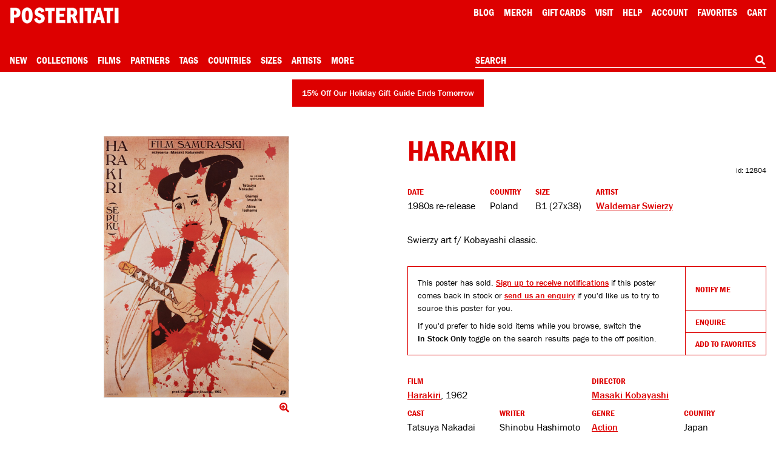

--- FILE ---
content_type: text/html; charset=UTF-8
request_url: https://posteritati.com/poster/12804/harakiri-r1980s-polish-b1-poster
body_size: 56239
content:
<!DOCTYPE html>
<html lang="en" style="height: -webkit-fill-available;">
    <head>
        <script>
            // Define dataLayer and the gtag function.
            window.dataLayer = window.dataLayer || [];
            function gtag(){dataLayer.push(arguments);}

            // Default ad_storage to 'denied'.
            gtag('consent', 'default', {
                'ad_storage': 'denied',
                'analytics_storage': 'denied'
            });
        </script>

                    <!-- Google Tag Manager -->
            <script>(function(w,d,s,l,i){w[l]=w[l]||[];w[l].push({'gtm.start':
            new Date().getTime(),event:'gtm.js'});var f=d.getElementsByTagName(s)[0],
            j=d.createElement(s),dl=l!='dataLayer'?'&l='+l:'';j.async=true;j.src=
            'https://www.googletagmanager.com/gtm.js?id='+i+dl;f.parentNode.insertBefore(j,f);
            })(window,document,'script','dataLayer','GTM-TTRZQS');</script>
            <!-- End Google Tag Manager -->

            <meta name="robots" content="all">
        
        
        <meta charset="utf-8">
        <meta http-equiv="Content-Language" content="en">
        <meta http-equiv="X-UA-Compatible" content="IE=edge">
        <meta name="google" content="notranslate">
        <meta name="viewport" content="width=device-width, initial-scale=1, viewport-fit=cover">
        <meta name="csrf-token" content="T2cwEiScTe6kf5CDBPxyNmkJDfNyOdxQcaFGOOI0">
        <title>Harakiri Original R1980s Polish B1 Movie Poster - Posteritati Movie Poster Gallery</title>

        <link rel="icon" type="image/png" sizes="32x32" href="/icons/favicon-32.png">
        <link rel="icon" type="image/png" sizes="16x16" href="/icons/favicon-16.png">
        <link rel="shortcut icon" href="/icons/favicon.ico">
        
        <link rel="apple-touch-icon" sizes="180x180" href="/icons/apple-touch-icon.png">
        
        <link rel="manifest" href="/site.webmanifest">
        
        
        
        

        <link rel="stylesheet" href="/css/cookieconsent.css?id=219e4c9c7ebaa386da79" media="print" onload="this.media='all'">
        <link rel="stylesheet" href="/css/app.css?id=4eeca703c274f33a67ae">

        <style type="text/css">
            #skip-link:focus {
                position: static !important;
                width: auto !important;
                height: auto !important;
            }
        </style>

        <meta name="description" content="Original 1980s re-release Polish B1 poster by Waldemar Swierzy for the 1962 film Harakiri (Seppuku) directed by Masaki Kobayashi with Tatsuya Nakadai / Akira Ishihama / Shima Iwashita / Tetsuro Tanba. ">

        <script>window['PHP'] = window['PHP'] || {};window['PHP']['TheFrameBuilder'] = {"mouldings":null,"data":null,"matIsAllowed":null};</script>
        <style type="text/css">
            
                    </style>

        <meta property="og:url" content="https://posteritati.com/poster/12804/harakiri-original-r1980s-polish-b1-movie-poster"/>
<meta property="og:title" content="Harakiri Original R1980s Polish B1 Movie Poster"/>
<meta property="og:image" content="https://cdn.posteritati.com/posters/000/000/066/437/harakiri-md-web.jpg"/>
<meta property="og:description" content="Original 1980s re-release Polish B1 poster by Waldemar Swierzy for the 1962 film Harakiri (Seppuku) directed by Masaki Kobayashi with Tatsuya Nakadai / Akira Ishihama / Shima Iwashita / Tetsuro Tanba. "/>
<meta property="og:type" content="website"/>
<meta property="og:site_name" content="Posteritati"/>

        <meta name="twitter:card"                               content="summary_large_image">
<meta name="twitter:url"                                content="https://posteritati.com/poster/12804/harakiri-original-r1980s-polish-b1-movie-poster">
<meta name="twitter:title"                              content="Harakiri Original R1980s Polish B1 Movie Poster">
<meta name="twitter:description"                        content="Original 1980s re-release Polish B1 poster by Waldemar Swierzy for the 1962 film Harakiri (Seppuku) directed by Masaki Kobayashi with Tatsuya Nakadai / Akira Ishihama / Shima Iwashita / Tetsuro Tanba. ">
<meta name="twitter:image"                              content="https://cdn.posteritati.com/posters/000/000/066/437/harakiri-md-web.jpg">
<meta name="twitter:site"                               content="@posteritati">
<meta name="twitter:creator"                            content="@posteritati">

        <script type="application/ld+json">
    {
        "@context": "http://schema.org/",
        "@type": "Product",
        "sku": "12804",
        "image": "https://cdn.posteritati.com/posters/000/000/066/437/harakiri-md-web.jpg",  
        "name": "Harakiri Original R1980s Polish B1 Movie Poster",
        "description": "Swierzy art f/ Kobayashi classic.",
        "brand": {
            "@type": "Brand",
            "name": "Posteritati"
        },
        "offers": {
            "@type": "Offer",
            "availability": "https://schema.org/OutOfStock",
            "priceCurrency": "USD",
            "price": "0",
            "itemCondition": "http://schema.org/NewCondition",
            "url": "https://posteritati.com/poster/12804/harakiri-original-r1980s-polish-b1-movie-poster",
            "offeredBy": {
                "@type": "Store",
                "@id": "https://posteritati.com",
                "name": "Posteritati Movie Poster Gallery | New York",
                "image": "https://cdn.posteritati.com/posters/000/000/066/437/harakiri-md-web.jpg",
                "url": "https://posteritati.com",
                "address": {
                    "@type": "PostalAddress",
                    "streetAddress": "239 Centre Street FL 4",
                    "addressLocality": "New York",
                    "addressRegion": "NY",
                    "postalCode": "10013",
                    "addressCountry": "US"
                },
                "telephone": "(212) 226-2207"
            }
        }
    }
</script>
        

        <meta name="stripe-publishableKey" content="pk_live_x4opGIEC71AdBS4PS94DT2IM">
        <script src="https://js.stripe.com/v3/"></script>

                    <script type="application/ld+json">
                {
                    "@context": "https://schema.org",
                    "@type": "WebSite",
                    "url": "https://posteritati.com",
                    "potentialAction": {
                        "@type": "SearchAction",
                        "target": "https://posteritati.com/search?query={search_term_string}",
                        "query-input": "required name=search_term_string"
                    }
                }
            </script>

            <script type="application/ld+json">
                {
                    "@context": "http://schema.org",
                    "@type": "Store",
                    "image": "https://cdn.posteritati.com/images/gallery/gallery-meta-tag.jpg",
                    "@id": "https://posteritati.com",
                    "name": "Posteritati Movie Poster Gallery | New York",
                    "email": "gallery@posteritati.com",
                    "address": {
                        "@type": "PostalAddress",
                        "streetAddress": "239 Centre Street FL 4",
                        "addressLocality": "New York",
                        "addressRegion": "NY",
                        "postalCode": "10013",
                        "addressCountry": "US"
                    },
                    "url": "https://posteritati.com",
                    "telephone": "(212) 226-2207",
                    "description": "The most authoritative collection of original movie posters from classic Hollywood to contemporary art-house. Shop online or visit our New York gallery. Over 40,000 original movie poster images archived. Est. 1995",
                    "paymentAccepted": "Credit Card, Cash",
                    "geo": {
                        "@type": "GeoCoordinates",
                        "latitude": "40.720285",
                        "longitude": "-73.998404"
                    },
                    "openingHoursSpecification": [
                        {
                            "@type": "OpeningHoursSpecification",
                            "dayOfWeek": [
                                "Monday",
                                "Tuesday",
                                "Wednesday",
                                "Thursday",
                                "Friday",
                                "Saturday"
                            ],
                            "opens": "11:00",
                            "closes": "19:00"
                        }
                    ],
                    "sameAs": [
                        "https://instagram.com/posteritati",
                        "https://twitter.com/posteritati",
                        "https://facebook.com/posteritati",
                        "https://pinterest.com/posteritati",
                        "http://posteritatigallery.tumblr.com",
                        "https://vimeo.com/posteritati"
                    ]
                }
            </script>
        
        <style>
            .grecaptcha-badge { visibility: hidden; }

/*            * {
                border: 1px solid blue;
            }*/
        </style>

        <script>window['PHP'] = window['PHP'] || {};window['PHP']['view'] = 'poster.single';window['PHP']['menu'] = {"Collections":[{"name":"2025 Holiday Gift Guide","url":"collections\/2025-holiday-gift-guide","menu":"Collections"},{"name":"November Update: 285 Posters Added","url":"unfolding\/november-2025-update","menu":"Collections"},{"name":"Signed Posters","url":"signed-posters","menu":"Collections"},{"name":"Adrian Tomine Signed Posters","url":"unfolding\/adrian-tomine-signed-posters","menu":"Collections"},{"name":"Tangerine 10th Anniversary Signed by Sean Baker","url":"unfolding\/tangerine-10th-anniversary-poster-signed-by-sean-baker","menu":"Collections"},{"name":"Happiness Signed by Daniel Clowes","url":"unfolding\/happiness-one-sheet-posters-signed-by-daniel-clowes","menu":"Collections"},{"name":"The Substance Limited Edition","url":"unfolding\/the-substance-death-becomes-her-the-skin-i-live-in-limited-edition-prints","menu":"Collections"},{"name":"Under The Skin by Neil Kellerhouse","url":"unfolding\/under-the-skin-original-one-sheet-in-stock","menu":"Collections"},{"name":"Pink Narcissus Screenprints","url":"unfolding\/pink-narcissus-limited-edition-screenprints","menu":"Collections"},{"name":"Jim Jarmusch Archive","url":"collections\/the-jim-jarmusch-archive-collection","menu":"Collections"},{"name":"Three Films by Paul Schrader","url":"paul-schrader-triptych","menu":"Collections"},{"name":"T\u00e1r Signed by Todd Field","url":"tar","menu":"Collections"},{"name":"The Doom Generation Signed by Gregg Araki","url":"unfolding\/the-doom-generation-limited-edition-posters-signed-by-gregg-araki","menu":"Collections"},{"name":"Nowhere Signed by Gregg Araki","url":"unfolding\/gregg-arakis-nowhere-signed-limited-edition-posters","menu":"Collections"},{"name":"Akiko Stehrenberger Collection","url":"unfolding\/akiko-stehrenberger-x-posteritati-exclusive-collection","menu":"Collections"},{"name":"The Adventures of Antoine Doinel Limited Edition","url":"antoine-doinel","menu":"Collections"},{"name":"The New York Film Festival Archive","url":"film\/15967\/new-york-film-festival","menu":"Collections"},{"name":"60th NYFF Signed by Nan Goldin","url":"nyff60","menu":"Collections"},{"name":"61st NYFF Signed by Jim Jarmusch","url":"nyff61","menu":"Collections"},{"name":"62nd NYFF Signed by David Byrne","url":"nyff62","menu":"Collections"},{"name":"63rd NYFF Signed by RaMell Ross","url":"nyff63","menu":"Collections"}],"Partners":{"1250":{"id":57,"name":"1-2 Special","slug":"1-2-special","icon":"https:\/\/cdn.posteritati.com\/images\/partners\/1-2-special.png","icon2x":"https:\/\/cdn.posteritati.com\/images\/partners\/1-2-special-2x.png","iconWhite":"https:\/\/cdn.posteritati.com\/images\/partners\/1-2-special-white.png","iconWhite2x":"https:\/\/cdn.posteritati.com\/images\/partners\/1-2-special-white-2x.png","menu":"Partners"},"1251":{"id":51,"name":"Altered Innocence","slug":"altered-innocence","icon":"https:\/\/cdn.posteritati.com\/images\/partners\/altered-innocence.png","icon2x":"https:\/\/cdn.posteritati.com\/images\/partners\/altered-innocence-2x.png","iconWhite":"https:\/\/cdn.posteritati.com\/images\/partners\/altered-innocence-white.png","iconWhite2x":"https:\/\/cdn.posteritati.com\/images\/partners\/altered-innocence-white-2x.png","menu":"Partners"},"1252":{"id":33,"name":"Annapurna Pictures","slug":"annapurna-pictures","icon":"https:\/\/cdn.posteritati.com\/images\/partners\/annapurna.png","icon2x":"https:\/\/cdn.posteritati.com\/images\/partners\/annapurna-2x.png","iconWhite":"https:\/\/cdn.posteritati.com\/images\/partners\/annapurna-white.png","iconWhite2x":"https:\/\/cdn.posteritati.com\/images\/partners\/annapurna-white-2x.png","menu":"Partners"},"1253":{"id":56,"name":"Arbelos Films","slug":"arbelos-films","icon":"https:\/\/cdn.posteritati.com\/images\/partners\/arbelos-films.png","icon2x":"https:\/\/cdn.posteritati.com\/images\/partners\/arbelos-films-2x.png","iconWhite":"https:\/\/cdn.posteritati.com\/images\/partners\/arbelos-films-white.png","iconWhite2x":"https:\/\/cdn.posteritati.com\/images\/partners\/arbelos-films-white-2x.png","menu":"Partners"},"1254":{"id":2,"name":"Argot Pictures","slug":"argot-pictures","icon":"https:\/\/cdn.posteritati.com\/images\/partners\/argot.png","icon2x":"https:\/\/cdn.posteritati.com\/images\/partners\/argot-2x.png","iconWhite":"https:\/\/cdn.posteritati.com\/images\/partners\/argot-white.png","iconWhite2x":"https:\/\/cdn.posteritati.com\/images\/partners\/argot-white-2x.png","menu":"Partners"},"1255":{"id":54,"name":"Bleecker Street","slug":"bleecker-street","icon":"https:\/\/cdn.posteritati.com\/images\/partners\/bleecker-street.png","icon2x":"https:\/\/cdn.posteritati.com\/images\/partners\/bleecker-street-2x.png","iconWhite":"https:\/\/cdn.posteritati.com\/images\/partners\/bleecker-street-white.png","iconWhite2x":"https:\/\/cdn.posteritati.com\/images\/partners\/bleecker-street-white-2x.png","menu":"Partners"},"1256":{"id":55,"name":"Cartuna","slug":"cartuna","icon":"https:\/\/cdn.posteritati.com\/images\/partners\/cartuna.png","icon2x":"https:\/\/cdn.posteritati.com\/images\/partners\/cartuna-2x.png","iconWhite":"https:\/\/cdn.posteritati.com\/images\/partners\/cartuna-white.png","iconWhite2x":"https:\/\/cdn.posteritati.com\/images\/partners\/cartuna-white-2x.png","menu":"Partners"},"1257":{"id":4,"name":"Cinema Guild","slug":"cinema-guild","icon":"https:\/\/cdn.posteritati.com\/images\/partners\/cinema-guild.png","icon2x":"https:\/\/cdn.posteritati.com\/images\/partners\/cinema-guild-2x.png","iconWhite":"https:\/\/cdn.posteritati.com\/images\/partners\/cinema-guild-white.png","iconWhite2x":"https:\/\/cdn.posteritati.com\/images\/partners\/cinema-guild-white-2x.png","menu":"Partners"},"1258":{"id":47,"name":"Cohen Media","slug":"cohen-media","icon":"https:\/\/cdn.posteritati.com\/images\/partners\/cohen-media.png","icon2x":"https:\/\/cdn.posteritati.com\/images\/partners\/cohen-media-2x.png","iconWhite":"https:\/\/cdn.posteritati.com\/images\/partners\/cohen-media-white.png","iconWhite2x":"https:\/\/cdn.posteritati.com\/images\/partners\/cohen-media-white-2x.png","menu":"Partners"},"1259":{"id":53,"name":"Dark Sky Films","slug":"dark-sky-films","icon":"https:\/\/cdn.posteritati.com\/images\/partners\/dark-sky-films.png","icon2x":"https:\/\/cdn.posteritati.com\/images\/partners\/dark-sky-films-2x.png","iconWhite":"https:\/\/cdn.posteritati.com\/images\/partners\/dark-sky-films-white.png","iconWhite2x":"https:\/\/cdn.posteritati.com\/images\/partners\/dark-sky-films-white-2x.png","menu":"Partners"},"1260":{"id":52,"name":"Dekanalog","slug":"dekanalog","icon":"https:\/\/cdn.posteritati.com\/images\/partners\/dekanalog.png","icon2x":"https:\/\/cdn.posteritati.com\/images\/partners\/dekanalog-2x.png","iconWhite":"https:\/\/cdn.posteritati.com\/images\/partners\/dekanalog-white.png","iconWhite2x":"https:\/\/cdn.posteritati.com\/images\/partners\/dekanalog-white-2x.png","menu":"Partners"},"1261":{"id":48,"name":"Elara Pictures","slug":"elara-pictures","icon":"https:\/\/cdn.posteritati.com\/images\/partners\/elara-pictures.png","icon2x":"https:\/\/cdn.posteritati.com\/images\/partners\/elara-pictures-2x.png","iconWhite":"https:\/\/cdn.posteritati.com\/images\/partners\/elara-pictures-white.png","iconWhite2x":"https:\/\/cdn.posteritati.com\/images\/partners\/elara-pictures-white-2x.png","menu":"Partners"},"1262":{"id":36,"name":"Film at Lincoln Center","slug":"film-at-lincoln-center","icon":"https:\/\/cdn.posteritati.com\/images\/partners\/film-at-lincoln-center.png","icon2x":"https:\/\/cdn.posteritati.com\/images\/partners\/film-at-lincoln-center-2x.png","iconWhite":"https:\/\/cdn.posteritati.com\/images\/partners\/film-at-lincoln-center-white.png","iconWhite2x":"https:\/\/cdn.posteritati.com\/images\/partners\/film-at-lincoln-center-white-2x.png","menu":"Partners"},"1263":{"id":26,"name":"Film Movement","slug":"film-movement","icon":"https:\/\/cdn.posteritati.com\/images\/partners\/film-movement.png","icon2x":"https:\/\/cdn.posteritati.com\/images\/partners\/film-movement-2x.png","iconWhite":"https:\/\/cdn.posteritati.com\/images\/partners\/film-movement-white.png","iconWhite2x":"https:\/\/cdn.posteritati.com\/images\/partners\/film-movement-white-2x.png","menu":"Partners"},"1264":{"id":7,"name":"First Run Features","slug":"first-run-features","icon":"https:\/\/cdn.posteritati.com\/images\/partners\/first-run.png","icon2x":"https:\/\/cdn.posteritati.com\/images\/partners\/first-run-2x.png","iconWhite":"https:\/\/cdn.posteritati.com\/images\/partners\/first-run-white.png","iconWhite2x":"https:\/\/cdn.posteritati.com\/images\/partners\/first-run-white-2x.png","menu":"Partners"},"1265":{"id":30,"name":"GKIDS","slug":"gkids","icon":"https:\/\/cdn.posteritati.com\/images\/partners\/gkids.png","icon2x":"https:\/\/cdn.posteritati.com\/images\/partners\/gkids-2x.png","iconWhite":"https:\/\/cdn.posteritati.com\/images\/partners\/gkids-white.png","iconWhite2x":"https:\/\/cdn.posteritati.com\/images\/partners\/gkids-white-2x.png","menu":"Partners"},"1266":{"id":32,"name":"Grasshopper Film","slug":"grasshopper-film","icon":"https:\/\/cdn.posteritati.com\/images\/partners\/grasshopper.png","icon2x":"https:\/\/cdn.posteritati.com\/images\/partners\/grasshopper-2x.png","iconWhite":"https:\/\/cdn.posteritati.com\/images\/partners\/grasshopper-white.png","iconWhite2x":"https:\/\/cdn.posteritati.com\/images\/partners\/grasshopper-white-2x.png","menu":"Partners"},"1267":{"id":35,"name":"Icarus Films","slug":"icarus-films","icon":"https:\/\/cdn.posteritati.com\/images\/partners\/icarus-films.png","icon2x":"https:\/\/cdn.posteritati.com\/images\/partners\/icarus-films-2x.png","iconWhite":"https:\/\/cdn.posteritati.com\/images\/partners\/icarus-films-white.png","iconWhite2x":"https:\/\/cdn.posteritati.com\/images\/partners\/icarus-films-white-2x.png","menu":"Partners"},"1268":{"id":9,"name":"IFC Films","slug":"ifc-films","icon":"https:\/\/cdn.posteritati.com\/images\/partners\/ifc-films.png","icon2x":"https:\/\/cdn.posteritati.com\/images\/partners\/ifc-films-2x.png","iconWhite":"https:\/\/cdn.posteritati.com\/images\/partners\/ifc-films-white.png","iconWhite2x":"https:\/\/cdn.posteritati.com\/images\/partners\/ifc-films-white-2x.png","menu":"Partners"},"1269":{"id":42,"name":"Janus Films","slug":"janus-films","icon":"https:\/\/cdn.posteritati.com\/images\/partners\/janus-films.png","icon2x":"https:\/\/cdn.posteritati.com\/images\/partners\/janus-films-2x.png","iconWhite":"https:\/\/cdn.posteritati.com\/images\/partners\/janus-films-white.png","iconWhite2x":"https:\/\/cdn.posteritati.com\/images\/partners\/janus-films-white-2x.png","menu":"Partners"},"1270":{"id":10,"name":"Kino Lorber","slug":"kino-lorber","icon":"https:\/\/cdn.posteritati.com\/images\/partners\/kino.png","icon2x":"https:\/\/cdn.posteritati.com\/images\/partners\/kino-2x.png","iconWhite":"https:\/\/cdn.posteritati.com\/images\/partners\/kino-white.png","iconWhite2x":"https:\/\/cdn.posteritati.com\/images\/partners\/kino-white-2x.png","menu":"Partners"},"1271":{"id":50,"name":"L'Alliance New York","slug":"lalliance-new-york","icon":"https:\/\/cdn.posteritati.com\/images\/partners\/lalliance-new-york.png","icon2x":"https:\/\/cdn.posteritati.com\/images\/partners\/lalliance-new-york-2x.png","iconWhite":"https:\/\/cdn.posteritati.com\/images\/partners\/lalliance-new-york-white.png","iconWhite2x":"https:\/\/cdn.posteritati.com\/images\/partners\/lalliance-new-york-white-2x.png","menu":"Partners"},"1272":{"id":12,"name":"Magnolia Pictures","slug":"magnolia-pictures","icon":"https:\/\/cdn.posteritati.com\/images\/partners\/magnolia.png","icon2x":"https:\/\/cdn.posteritati.com\/images\/partners\/magnolia-2x.png","iconWhite":"https:\/\/cdn.posteritati.com\/images\/partners\/magnolia-white.png","iconWhite2x":"https:\/\/cdn.posteritati.com\/images\/partners\/magnolia-white-2x.png","menu":"Partners"},"1273":{"id":34,"name":"Metrograph Pictures","slug":"metrograph-pictures","icon":"https:\/\/cdn.posteritati.com\/images\/partners\/metrograph-pictures.png","icon2x":"https:\/\/cdn.posteritati.com\/images\/partners\/metrograph-pictures-2x.png","iconWhite":"https:\/\/cdn.posteritati.com\/images\/partners\/metrograph-pictures-white.png","iconWhite2x":"https:\/\/cdn.posteritati.com\/images\/partners\/metrograph-pictures-white-2x.png","menu":"Partners"},"1274":{"id":13,"name":"Milestone Films","slug":"milestone-films","icon":"https:\/\/cdn.posteritati.com\/images\/partners\/milestone.png","icon2x":"https:\/\/cdn.posteritati.com\/images\/partners\/milestone-2x.png","iconWhite":"https:\/\/cdn.posteritati.com\/images\/partners\/milestone-white.png","iconWhite2x":"https:\/\/cdn.posteritati.com\/images\/partners\/milestone-white-2x.png","menu":"Partners"},"1275":{"id":43,"name":"MK2","slug":"mk2","icon":"https:\/\/cdn.posteritati.com\/images\/partners\/mk2.png","icon2x":"https:\/\/cdn.posteritati.com\/images\/partners\/mk2-2x.png","iconWhite":"https:\/\/cdn.posteritati.com\/images\/partners\/mk2-white.png","iconWhite2x":"https:\/\/cdn.posteritati.com\/images\/partners\/mk2-white-2x.png","menu":"Partners"},"1276":{"id":39,"name":"MUBI","slug":"mubi","icon":"https:\/\/cdn.posteritati.com\/images\/partners\/mubi.png","icon2x":"https:\/\/cdn.posteritati.com\/images\/partners\/mubi-2x.png","iconWhite":"https:\/\/cdn.posteritati.com\/images\/partners\/mubi-white.png","iconWhite2x":"https:\/\/cdn.posteritati.com\/images\/partners\/mubi-white-2x.png","menu":"Partners"},"1277":{"id":31,"name":"Music Box Films","slug":"music-box-films","icon":"https:\/\/cdn.posteritati.com\/images\/partners\/music-box.png","icon2x":"https:\/\/cdn.posteritati.com\/images\/partners\/music-box-2x.png","iconWhite":"https:\/\/cdn.posteritati.com\/images\/partners\/music-box-white.png","iconWhite2x":"https:\/\/cdn.posteritati.com\/images\/partners\/music-box-white-2x.png","menu":"Partners"},"1278":{"id":37,"name":"NEON","slug":"neon","icon":"https:\/\/cdn.posteritati.com\/images\/partners\/neon.png","icon2x":"https:\/\/cdn.posteritati.com\/images\/partners\/neon-2x.png","iconWhite":"https:\/\/cdn.posteritati.com\/images\/partners\/neon-white.png","iconWhite2x":"https:\/\/cdn.posteritati.com\/images\/partners\/neon-white-2x.png","menu":"Partners"},"1279":{"id":45,"name":"NonStop","slug":"nonstop","icon":"https:\/\/cdn.posteritati.com\/images\/partners\/nonstop.png","icon2x":"https:\/\/cdn.posteritati.com\/images\/partners\/nonstop-2x.png","iconWhite":"https:\/\/cdn.posteritati.com\/images\/partners\/nonstop-white.png","iconWhite2x":"https:\/\/cdn.posteritati.com\/images\/partners\/nonstop-white-2x.png","menu":"Partners"},"1280":{"id":38,"name":"Oscilloscope Films","slug":"oscilloscope-films","icon":"https:\/\/cdn.posteritati.com\/images\/partners\/oscilloscope.png","icon2x":"https:\/\/cdn.posteritati.com\/images\/partners\/oscilloscope-2x.png","iconWhite":"https:\/\/cdn.posteritati.com\/images\/partners\/oscilloscope-white.png","iconWhite2x":"https:\/\/cdn.posteritati.com\/images\/partners\/oscilloscope-white-2x.png","menu":"Partners"},"1281":{"id":18,"name":"Rialto Pictures","slug":"rialto-pictures","icon":"https:\/\/cdn.posteritati.com\/images\/partners\/rialto.png","icon2x":"https:\/\/cdn.posteritati.com\/images\/partners\/rialto-2x.png","iconWhite":"https:\/\/cdn.posteritati.com\/images\/partners\/rialto-white.png","iconWhite2x":"https:\/\/cdn.posteritati.com\/images\/partners\/rialto-white-2x.png","menu":"Partners"},"1282":{"id":20,"name":"Strand Releasing","slug":"strand-releasing","icon":"https:\/\/cdn.posteritati.com\/images\/partners\/strand.png","icon2x":"https:\/\/cdn.posteritati.com\/images\/partners\/strand-2x.png","iconWhite":"https:\/\/cdn.posteritati.com\/images\/partners\/strand-white.png","iconWhite2x":"https:\/\/cdn.posteritati.com\/images\/partners\/strand-white-2x.png","menu":"Partners"},"1283":{"id":49,"name":"The Film Desk","slug":"the-film-desk","icon":"https:\/\/cdn.posteritati.com\/images\/partners\/the-film-desk.png","icon2x":"https:\/\/cdn.posteritati.com\/images\/partners\/the-film-desk-2x.png","iconWhite":"https:\/\/cdn.posteritati.com\/images\/partners\/the-film-desk-white.png","iconWhite2x":"https:\/\/cdn.posteritati.com\/images\/partners\/the-film-desk-white-2x.png","menu":"Partners"},"1284":{"id":40,"name":"Utopia","slug":"utopia","icon":"https:\/\/cdn.posteritati.com\/images\/partners\/utopia.png","icon2x":"https:\/\/cdn.posteritati.com\/images\/partners\/utopia-2x.png","iconWhite":"https:\/\/cdn.posteritati.com\/images\/partners\/utopia-white.png","iconWhite2x":"https:\/\/cdn.posteritati.com\/images\/partners\/utopia-white-2x.png","menu":"Partners"},"1285":{"id":46,"name":"Yellow Veil Pictures","slug":"yellow-veil-pictures","icon":"https:\/\/cdn.posteritati.com\/images\/partners\/yellow-veil-pictures.png","icon2x":"https:\/\/cdn.posteritati.com\/images\/partners\/yellow-veil-pictures-2x.png","iconWhite":"https:\/\/cdn.posteritati.com\/images\/partners\/yellow-veil-pictures-white.png","iconWhite2x":"https:\/\/cdn.posteritati.com\/images\/partners\/yellow-veil-pictures-white-2x.png","menu":"Partners"},"1286":{"id":25,"name":"Zeitgeist Films","slug":"zeitgeist-films","icon":"https:\/\/cdn.posteritati.com\/images\/partners\/zeitgeist.png","icon2x":"https:\/\/cdn.posteritati.com\/images\/partners\/zeitgeist-2x.png","iconWhite":"https:\/\/cdn.posteritati.com\/images\/partners\/zeitgeist-white.png","iconWhite2x":"https:\/\/cdn.posteritati.com\/images\/partners\/zeitgeist-white-2x.png","menu":"Partners"}},"Size":{"21":{"id":1,"name":"Smaller","dims":"< 12 inches","sort":1,"menu":"Size","heading":"Smaller Posters","tokens":"smaller posters","search-params":{"type":"poster","key":"size_class","value":["Smaller"]},"url":"\/size\/smaller"},"22":{"id":2,"name":"Small","dims":"12 to 24 inches","sort":2,"menu":"Size","heading":"Small Posters","tokens":"small posters","search-params":{"type":"poster","key":"size_class","value":["Small"]},"url":"\/size\/small"},"23":{"id":3,"name":"Small\/Mid","dims":"2 to 3 feet","sort":3,"menu":"Size","heading":"Small\/Mid Posters","tokens":"small\/mid posters","search-params":{"type":"poster","key":"size_class","value":["Small\/Mid"]},"url":"\/size\/smallmid"},"24":{"id":40,"name":"Mid\/Large","dims":"3 to 4 feet","sort":4,"menu":"Size","heading":"Mid\/Large Posters","tokens":"mid\/large posters","search-params":{"type":"poster","key":"size_class","value":["Mid\/Large"]},"url":"\/size\/midlarge"},"25":{"id":4,"name":"Large","dims":"4 to 6 feet","sort":5,"menu":"Size","heading":"Large Posters","tokens":"large posters","search-params":{"type":"poster","key":"size_class","value":["Large"]},"url":"\/size\/large"},"26":{"id":5,"name":"Larger","dims":"> 6 feet","sort":6,"menu":"Size","heading":"Larger Posters","tokens":"larger posters","search-params":{"type":"poster","key":"size_class","value":["Larger"]},"url":"\/size\/larger"},"27":{"id":6,"name":"Horizontal Posters","dims":"Varies","sort":7,"menu":"Size","heading":"Horizontal Posters","tokens":"horizontal posters","search-params":{"type":"poster","key":"format","value":["1"]},"url":"\/size\/horizontal-posters"},"28":{"id":7,"name":"Photographs","dims":"Varies","sort":8,"menu":"Size","heading":"Photographs","tokens":"photographs","search-params":{"type":"poster","key":"size_general_id","value":["7"]},"url":"\/size\/photographs"},"29":{"id":8,"name":"Lobby Cards","dims":"Varies","sort":9,"menu":"Size","heading":"Lobby Cards","tokens":"lobby cards","search-params":{"type":"poster","key":"size_general_id","value":["8"]},"url":"\/size\/lobby-cards"},"30":{"id":9,"name":"Books and Catalogs","dims":"Varies","sort":10,"menu":"Size","heading":"Books and Catalogs","tokens":"books and catalogs","search-params":{"type":"poster","key":"size_general_id","value":["9"]},"url":"\/size\/books-and-catalogs"},"31":{"id":10,"name":"Programs and Pressbooks","dims":"Varies","sort":11,"menu":"Size","heading":"Programs and Pressbooks","tokens":"programs and pressbooks","search-params":{"type":"poster","key":"size_general_id","value":["10"]},"url":"\/size\/programs-and-pressbooks"},"32":{"id":11,"name":"One Sheet","dims":"27x41","sort":12,"menu":"Size","heading":"One Sheet Posters","tokens":"one sheet posters","search-params":{"type":"poster","key":"size_general_id","value":["11"]},"url":"\/size\/one-sheet"},"33":{"id":12,"name":"Three Sheet","dims":"41x81","sort":13,"menu":"Size","heading":"Three Sheet Posters","tokens":"three sheet posters","search-params":{"type":"poster","key":"size_general_id","value":["12"]},"url":"\/size\/three-sheet"},"34":{"id":13,"name":"Six Sheet","dims":"81x81","sort":14,"menu":"Size","heading":"Six Sheet Posters","tokens":"six sheet posters","search-params":{"type":"poster","key":"size_general_id","value":["13"]},"url":"\/size\/six-sheet"},"35":{"id":14,"name":"Insert","dims":"14x36","sort":15,"menu":"Size","heading":"Insert Posters","tokens":"insert posters","search-params":{"type":"poster","key":"size_general_id","value":["14"]},"url":"\/size\/insert"},"36":{"id":15,"name":"Half Sheet","dims":"22x28","sort":16,"menu":"Size","heading":"Half Sheet Posters","tokens":"half sheet posters","search-params":{"type":"poster","key":"size_general_id","value":["15"]},"url":"\/size\/half-sheet"},"37":{"id":16,"name":"Window Card","dims":"14x22","sort":17,"menu":"Size","heading":"Window Cards","tokens":"window cards","search-params":{"type":"poster","key":"size_general_id","value":["16"]},"url":"\/size\/window-card"},"38":{"id":17,"name":"European A1","dims":"23x33","sort":18,"menu":"Size","heading":"European A1 Posters","tokens":"european a1 posters","search-params":{"type":"poster","key":"size_general_id","value":["17"]},"url":"\/size\/european-a1"},"39":{"id":18,"name":"European B1","dims":"27x39","sort":19,"menu":"Size","heading":"European B1 Posters","tokens":"european b1 posters","search-params":{"type":"poster","key":"size_general_id","value":["18"]},"url":"\/size\/european-b1"},"40":{"id":19,"name":"European A3","dims":"12x17","sort":20,"menu":"Size","heading":"European A3 Posters","tokens":"european a3 posters","search-params":{"type":"poster","key":"size_general_id","value":["19"]},"url":"\/size\/european-a3"},"41":{"id":20,"name":"European A0","dims":"33x47","sort":21,"menu":"Size","heading":"European A0 Posters","tokens":"european a0 posters","search-params":{"type":"poster","key":"size_general_id","value":["20"]},"url":"\/size\/european-a0"},"42":{"id":21,"name":"Argentine Poster","dims":"29x43","sort":22,"menu":"Size","heading":"Argentine Posters","tokens":"argentine posters","search-params":{"type":"poster","key":"size_general_id","value":["21"]},"url":"\/size\/argentine-poster"},"43":{"id":22,"name":"Australian Daybill","dims":"13x30\/15x40","sort":23,"menu":"Size","heading":"Australian Daybills","tokens":"australian daybills","search-params":{"type":"poster","key":"size_general_id","value":["22"]},"url":"\/size\/australian-daybill"},"44":{"id":23,"name":"Belgian Poster","dims":"14x22\/18x22","sort":24,"menu":"Size","heading":"Belgian Posters","tokens":"belgian posters","search-params":{"type":"poster","key":"size_general_id","value":["23"]},"url":"\/size\/belgian-poster"},"45":{"id":24,"name":"Cuban Serigraph","dims":"20x30","sort":25,"menu":"Size","heading":"Cuban Serigraphs","tokens":"cuban serigraphs","search-params":{"type":"poster","key":"size_general_id","value":["24"]},"url":"\/size\/cuban-serigraph"},"46":{"id":25,"name":"French Grande","dims":"47x63","sort":26,"menu":"Size","heading":"French Grande Posters","tokens":"french grande posters","search-params":{"type":"poster","key":"size_general_id","value":["25"]},"url":"\/size\/french-grande"},"47":{"id":26,"name":"French Moyenne","dims":"24x32","sort":27,"menu":"Size","heading":"French Moyenne Posters","tokens":"french moyenne posters","search-params":{"type":"poster","key":"size_general_id","value":["26"]},"url":"\/size\/french-moyenne"},"48":{"id":27,"name":"French Petite","dims":"16x24","sort":28,"menu":"Size","heading":"French Petite Posters","tokens":"french petite posters","search-params":{"type":"poster","key":"size_general_id","value":["27"]},"url":"\/size\/french-petite"},"49":{"id":28,"name":"Italian Due Foglio","dims":"39x55","sort":29,"menu":"Size","heading":"Italian Due Foglio Posters","tokens":"italian due foglio posters","search-params":{"type":"poster","key":"size_general_id","value":["28"]},"url":"\/size\/italian-due-foglio"},"50":{"id":29,"name":"Italian Quattro Foglio","dims":"55x79","sort":30,"menu":"Size","heading":"Italian Quattro Foglio Posters","tokens":"italian quattro foglio posters","search-params":{"type":"poster","key":"size_general_id","value":["29"]},"url":"\/size\/italian-quattro-foglio"},"51":{"id":30,"name":"Italian Locandina","dims":"13x28","sort":31,"menu":"Size","heading":"Italian Locandina Posters","tokens":"italian locandina posters","search-params":{"type":"poster","key":"size_general_id","value":["30"]},"url":"\/size\/italian-locandina"},"52":{"id":31,"name":"Italian Fotobusta","dims":"Varies","sort":32,"menu":"Size","heading":"Italian Fotobusta Posters","tokens":"italian fotobusta posters","search-params":{"type":"poster","key":"size_general_id","value":["31"]},"url":"\/size\/italian-fotobusta"},"53":{"id":32,"name":"Japanese B2","dims":"20x29","sort":33,"menu":"Size","heading":"Japanese B2 Posters","tokens":"japanese b2 posters","search-params":{"type":"poster","key":"size_general_id","value":["32"]},"url":"\/size\/japanese-b2"},"54":{"id":33,"name":"Japanese B1","dims":"29x40","sort":34,"menu":"Size","heading":"Japanese B1 Posters","tokens":"japanese b1 posters","search-params":{"type":"poster","key":"size_general_id","value":["33"]},"url":"\/size\/japanese-b1"},"55":{"id":34,"name":"Japanese STB Tatekan","dims":"20x58","sort":35,"menu":"Size","heading":"Japanese STB Tatekan Posters","tokens":"japanese stb tatekan posters","search-params":{"type":"poster","key":"size_general_id","value":["34"]},"url":"\/size\/japanese-stb-tatekan"},"56":{"id":35,"name":"Japanese B5 Chirashi","dims":"7x10","sort":36,"menu":"Size","heading":"Japanese B5 Chirashi Handbills","tokens":"japanese b5 chirashi handbills","search-params":{"type":"poster","key":"size_general_id","value":["35"]},"url":"\/size\/japanese-b5-chirashi"},"57":{"id":36,"name":"UK Quad","dims":"30x40","sort":37,"menu":"Size","heading":"UK Quad Posters","tokens":"uk quad posters","search-params":{"type":"poster","key":"size_general_id","value":["36"]},"url":"\/size\/uk-quad"},"58":{"id":37,"name":"UK Double Crown","dims":"20x30","sort":38,"menu":"Size","heading":"UK Double Crown Posters","tokens":"uk double crown posters","search-params":{"type":"poster","key":"size_general_id","value":["37"]},"url":"\/size\/uk-double-crown"},"59":{"id":38,"name":"Swedish Stolpe","dims":"12x27","sort":39,"menu":"Size","heading":"Swedish Stolpe Posters","tokens":"swedish stolpe posters","search-params":{"type":"poster","key":"size_general_id","value":["38"]},"url":"\/size\/swedish-stolpe"},"60":{"id":41,"name":"Apparel\/Accessories","dims":"Varies","sort":40,"menu":"Size","heading":"Apparel\/Accessories","tokens":"apparel\/accessories","search-params":{"type":"poster","key":"size_general_id","value":["41"]},"url":"\/size\/apparelaccessories"},"61":{"id":39,"name":"Other Sizes","dims":"Varies","sort":41,"menu":"Size","heading":"Other Sizes","tokens":"other sizes","search-params":{"type":"poster","key":"size_general_id","value":["39"]},"url":"\/size\/other-sizes"}},"Genre":{"86":{"id":1,"name":"Action","thumbnail":"","menu":"Genre","url":"\/genre\/action","heading":"Action Posters","tokens":"action posters","search-params":{"type":"film","key":"genre","value":[1]}},"87":{"id":2,"name":"Adult","thumbnail":"","menu":"Genre","url":"\/genre\/adult","heading":"Adult Posters","tokens":"adult posters","search-params":{"type":"film","key":"genre","value":[2]}},"88":{"id":3,"name":"Adventure","thumbnail":"","menu":"Genre","url":"\/genre\/adventure","heading":"Adventure Posters","tokens":"adventure posters","search-params":{"type":"film","key":"genre","value":[3]}},"89":{"id":4,"name":"Animation","thumbnail":"","menu":"Genre","url":"\/genre\/animation","heading":"Animation Posters","tokens":"animation posters","search-params":{"type":"film","key":"genre","value":[4]}},"90":{"id":5,"name":"Bikers and hot rods","thumbnail":"","menu":"Genre","url":"\/genre\/bikers-and-hot-rods","heading":"Bikers and hot rods Posters","tokens":"bikers and hot rods posters","search-params":{"type":"film","key":"genre","value":[5]}},"91":{"id":6,"name":"Biography","thumbnail":"","menu":"Genre","url":"\/genre\/biography","heading":"Biography Posters","tokens":"biography posters","search-params":{"type":"film","key":"genre","value":[6]}},"92":{"id":7,"name":"Black Cast","thumbnail":"","menu":"Genre","url":"\/genre\/black-cast","heading":"Black Cast Posters","tokens":"black cast posters","search-params":{"type":"film","key":"genre","value":[7]}},"93":{"id":8,"name":"Comedy","thumbnail":"","menu":"Genre","url":"\/genre\/comedy","heading":"Comedy Posters","tokens":"comedy posters","search-params":{"type":"film","key":"genre","value":[8]}},"94":{"id":9,"name":"Crime","thumbnail":"","menu":"Genre","url":"\/genre\/crime","heading":"Crime Posters","tokens":"crime posters","search-params":{"type":"film","key":"genre","value":[9]}},"95":{"id":10,"name":"Documentary","thumbnail":"","menu":"Genre","url":"\/genre\/documentary","heading":"Documentary Posters","tokens":"documentary posters","search-params":{"type":"film","key":"genre","value":[10]}},"96":{"id":11,"name":"Drama","thumbnail":"","menu":"Genre","url":"\/genre\/drama","heading":"Drama Posters","tokens":"drama posters","search-params":{"type":"film","key":"genre","value":[11]}},"97":{"id":12,"name":"Exploitation","thumbnail":"","menu":"Genre","url":"\/genre\/exploitation","heading":"Exploitation Posters","tokens":"exploitation posters","search-params":{"type":"film","key":"genre","value":[12]}},"98":{"id":13,"name":"Family","thumbnail":"","menu":"Genre","url":"\/genre\/family","heading":"Family Posters","tokens":"family posters","search-params":{"type":"film","key":"genre","value":[13]}},"99":{"id":14,"name":"Fantasy","thumbnail":"","menu":"Genre","url":"\/genre\/fantasy","heading":"Fantasy Posters","tokens":"fantasy posters","search-params":{"type":"film","key":"genre","value":[14]}},"100":{"id":15,"name":"Film Noir","thumbnail":"","menu":"Genre","url":"\/genre\/film-noir","heading":"Film Noir Posters","tokens":"film noir posters","search-params":{"type":"film","key":"genre","value":[15]}},"101":{"id":16,"name":"History","thumbnail":"","menu":"Genre","url":"\/genre\/history","heading":"History Posters","tokens":"history posters","search-params":{"type":"film","key":"genre","value":[16]}},"102":{"id":17,"name":"Horror","thumbnail":"","menu":"Genre","url":"\/genre\/horror","heading":"Horror Posters","tokens":"horror posters","search-params":{"type":"film","key":"genre","value":[17]}},"103":{"id":18,"name":"James Bond 007","thumbnail":"","menu":"Genre","url":"\/genre\/james-bond-007","heading":"James Bond 007 Posters","tokens":"james bond 007 posters","search-params":{"type":"film","key":"genre","value":[18]}},"104":{"id":19,"name":"Martial Arts","thumbnail":"","menu":"Genre","url":"\/genre\/martial-arts","heading":"Martial Arts Posters","tokens":"martial arts posters","search-params":{"type":"film","key":"genre","value":[19]}},"105":{"id":20,"name":"Music","thumbnail":"","menu":"Genre","url":"\/genre\/music","heading":"Music Posters","tokens":"music posters","search-params":{"type":"film","key":"genre","value":[20]}},"106":{"id":21,"name":"Musical","thumbnail":"","menu":"Genre","url":"\/genre\/musical","heading":"Musical Posters","tokens":"musical posters","search-params":{"type":"film","key":"genre","value":[21]}},"107":{"id":22,"name":"Mystery","thumbnail":"","menu":"Genre","url":"\/genre\/mystery","heading":"Mystery Posters","tokens":"mystery posters","search-params":{"type":"film","key":"genre","value":[22]}},"108":{"id":23,"name":"Romance","thumbnail":"","menu":"Genre","url":"\/genre\/romance","heading":"Romance Posters","tokens":"romance posters","search-params":{"type":"film","key":"genre","value":[23]}},"109":{"id":24,"name":"Sci-Fi","thumbnail":"","menu":"Genre","url":"\/genre\/sci-fi","heading":"Sci-Fi Posters","tokens":"sci-fi posters","search-params":{"type":"film","key":"genre","value":[24]}},"110":{"id":25,"name":"Short","thumbnail":"","menu":"Genre","url":"\/genre\/short","heading":"Short Posters","tokens":"short posters","search-params":{"type":"film","key":"genre","value":[25]}},"111":{"id":26,"name":"Silent","thumbnail":"","menu":"Genre","url":"\/genre\/silent","heading":"Silent Posters","tokens":"silent posters","search-params":{"type":"film","key":"genre","value":[26]}},"112":{"id":27,"name":"Sport","thumbnail":"","menu":"Genre","url":"\/genre\/sport","heading":"Sport Posters","tokens":"sport posters","search-params":{"type":"film","key":"genre","value":[27]}},"113":{"id":28,"name":"Sword and Sandal","thumbnail":"","menu":"Genre","url":"\/genre\/sword-and-sandal","heading":"Sword and Sandal Posters","tokens":"sword and sandal posters","search-params":{"type":"film","key":"genre","value":[28]}},"114":{"id":29,"name":"Thriller","thumbnail":"","menu":"Genre","url":"\/genre\/thriller","heading":"Thriller Posters","tokens":"thriller posters","search-params":{"type":"film","key":"genre","value":[29]}},"115":{"id":30,"name":"War","thumbnail":"","menu":"Genre","url":"\/genre\/war","heading":"War Posters","tokens":"war posters","search-params":{"type":"film","key":"genre","value":[30]}},"116":{"id":31,"name":"Western","thumbnail":"","menu":"Genre","url":"\/genre\/western","heading":"Western Posters","tokens":"western posters","search-params":{"type":"film","key":"genre","value":[31]}}},"Tag":{"268":{"id":2,"name":"3-D Lenticular","thumbnail":"","is-parent":false,"menu":"Tag","url":"\/tag\/3-d-lenticular","heading":"3-D Lenticular","tokens":"3-d lenticular","search-params":{"type":"poster","key":"tag","value":[2]}},"269":{"id":1,"name":"3-D Movies","thumbnail":"","is-parent":false,"menu":"Tag","url":"\/tag\/3-d-movies","heading":"3-D Movies","tokens":"3-d movies","search-params":{"type":"poster","key":"tag","value":[1]}},"270":{"id":223,"name":"Academy Award for Best Animated Feature","thumbnail":"","is-parent":false,"menu":"Tag","url":"\/tag\/academy-award-for-best-animated-feature","heading":"Academy Award for Best Animated Feature","tokens":"academy award for best animated feature","search-params":{"type":"poster","key":"tag","value":[223]}},"271":{"id":222,"name":"Academy Award for Best Documentary Feature Film","thumbnail":"","is-parent":false,"menu":"Tag","url":"\/tag\/academy-award-for-best-documentary-feature-film","heading":"Academy Award for Best Documentary Feature Film","tokens":"academy award for best documentary feature film","search-params":{"type":"poster","key":"tag","value":[222]}},"272":{"id":221,"name":"Academy Award for Best International Feature Film","thumbnail":"","is-parent":false,"menu":"Tag","url":"\/tag\/academy-award-for-best-international-feature-film","heading":"Academy Award for Best International Feature Film","tokens":"academy award for best international feature film","search-params":{"type":"poster","key":"tag","value":[221]}},"273":{"id":156,"name":"Academy Award for Best Picture","thumbnail":"","is-parent":false,"menu":"Tag","url":"\/tag\/academy-award-for-best-picture","heading":"Academy Award for Best Picture","tokens":"academy award for best picture","search-params":{"type":"poster","key":"tag","value":[156]}},"274":{"id":162,"name":"AFI's 100 Years 100 Movies","thumbnail":"","is-parent":false,"menu":"Tag","url":"\/tag\/afis-100-years-100-movies","heading":"AFI's 100 Years 100 Movies","tokens":"afi's 100 years 100 movies","search-params":{"type":"poster","key":"tag","value":[162]}},"275":{"id":4,"name":"Andy Warhol","thumbnail":"","is-parent":false,"menu":"Tag","url":"\/tag\/andy-warhol","heading":"Andy Warhol","tokens":"andy warhol","search-params":{"type":"poster","key":"tag","value":[4]}},"276":{"id":147,"name":"Animals","thumbnail":"","is-parent":true,"menu":"Tag","url":"\/tag\/animals","heading":"Animals","tokens":"animals","search-params":{"type":"poster","key":"tag","value":[147]}},"277":{"id":5,"name":"Birds","thumbnail":"","parent-item":"Animals","menu":"Tag","url":"\/tag\/birds","heading":"Birds","tokens":"birds","search-params":{"type":"poster","key":"tag","value":[5]}},"278":{"id":6,"name":"Cats","thumbnail":"","parent-item":"Animals","menu":"Tag","url":"\/tag\/cats","heading":"Cats","tokens":"cats","search-params":{"type":"poster","key":"tag","value":[6]}},"279":{"id":7,"name":"Dinosaurs","thumbnail":"","parent-item":"Animals","menu":"Tag","url":"\/tag\/dinosaurs","heading":"Dinosaurs","tokens":"dinosaurs","search-params":{"type":"poster","key":"tag","value":[7]}},"280":{"id":8,"name":"Dogs","thumbnail":"","parent-item":"Animals","menu":"Tag","url":"\/tag\/dogs","heading":"Dogs","tokens":"dogs","search-params":{"type":"poster","key":"tag","value":[8]}},"281":{"id":9,"name":"Fish","thumbnail":"","parent-item":"Animals","menu":"Tag","url":"\/tag\/fish","heading":"Fish","tokens":"fish","search-params":{"type":"poster","key":"tag","value":[9]}},"282":{"id":10,"name":"Horses","thumbnail":"","parent-item":"Animals","menu":"Tag","url":"\/tag\/horses","heading":"Horses","tokens":"horses","search-params":{"type":"poster","key":"tag","value":[10]}},"283":{"id":11,"name":"Insects","thumbnail":"","parent-item":"Animals","menu":"Tag","url":"\/tag\/insects","heading":"Insects","tokens":"insects","search-params":{"type":"poster","key":"tag","value":[11]}},"284":{"id":12,"name":"Other Animals","thumbnail":"","parent-item":"Animals","menu":"Tag","url":"\/tag\/other-animals","heading":"Other Animals","tokens":"other animals","search-params":{"type":"poster","key":"tag","value":[12]}},"285":{"id":13,"name":"Sharks","thumbnail":"","parent-item":"Animals","menu":"Tag","url":"\/tag\/sharks","heading":"Sharks","tokens":"sharks","search-params":{"type":"poster","key":"tag","value":[13]}},"286":{"id":148,"name":"Apparel","thumbnail":"","is-parent":true,"menu":"Tag","url":"\/tag\/apparel","heading":"Apparel","tokens":"apparel","search-params":{"type":"poster","key":"tag","value":[148]}},"287":{"id":15,"name":"Eyewear","thumbnail":"","parent-item":"Apparel","menu":"Tag","url":"\/tag\/eyewear","heading":"Eyewear","tokens":"eyewear","search-params":{"type":"poster","key":"tag","value":[15]}},"288":{"id":143,"name":"Fashion","thumbnail":"","parent-item":"Apparel","menu":"Tag","url":"\/tag\/fashion","heading":"Fashion","tokens":"fashion","search-params":{"type":"poster","key":"tag","value":[143]}},"289":{"id":14,"name":"Jewelry","thumbnail":"","parent-item":"Apparel","menu":"Tag","url":"\/tag\/jewelry","heading":"Jewelry","tokens":"jewelry","search-params":{"type":"poster","key":"tag","value":[14]}},"290":{"id":16,"name":"Umbrellas","thumbnail":"","parent-item":"Apparel","menu":"Tag","url":"\/tag\/umbrellas","heading":"Umbrellas","tokens":"umbrellas","search-params":{"type":"poster","key":"tag","value":[16]}},"291":{"id":204,"name":"Architecture","thumbnail":"","is-parent":false,"menu":"Tag","url":"\/tag\/architecture","heading":"Architecture","tokens":"architecture","search-params":{"type":"poster","key":"tag","value":[204]}},"292":{"id":17,"name":"Art and Artists","thumbnail":"","is-parent":false,"menu":"Tag","url":"\/tag\/art-and-artists","heading":"Art and Artists","tokens":"art and artists","search-params":{"type":"poster","key":"tag","value":[17]}},"293":{"id":19,"name":"Art-house","thumbnail":"","is-parent":false,"menu":"Tag","url":"\/tag\/art-house","heading":"Art-house","tokens":"art-house","search-params":{"type":"poster","key":"tag","value":[19]}},"294":{"id":213,"name":"Autographs","thumbnail":"","is-parent":false,"menu":"Tag","url":"\/tag\/autographs","heading":"Autographs","tokens":"autographs","search-params":{"type":"poster","key":"tag","value":[213]}},"295":{"id":20,"name":"Babies and Children","thumbnail":"","is-parent":false,"menu":"Tag","url":"\/tag\/babies-and-children","heading":"Babies and Children","tokens":"babies and children","search-params":{"type":"poster","key":"tag","value":[20]}},"296":{"id":21,"name":"Ballet","thumbnail":"","is-parent":false,"menu":"Tag","url":"\/tag\/ballet","heading":"Ballet","tokens":"ballet","search-params":{"type":"poster","key":"tag","value":[21]}},"297":{"id":22,"name":"Beach","thumbnail":"","is-parent":false,"menu":"Tag","url":"\/tag\/beach","heading":"Beach","tokens":"beach","search-params":{"type":"poster","key":"tag","value":[22]}},"298":{"id":25,"name":"Blaxploitation","thumbnail":"","is-parent":false,"menu":"Tag","url":"\/tag\/blaxploitation","heading":"Blaxploitation","tokens":"blaxploitation","search-params":{"type":"poster","key":"tag","value":[25]}},"299":{"id":149,"name":"Book Highlight","thumbnail":"","is-parent":true,"menu":"Tag","url":"\/tag\/book-highlight","heading":"Book Highlight","tokens":"book highlight","search-params":{"type":"poster","key":"tag","value":[149]}},"300":{"id":26,"name":"Art of the Modern Movie Poster","thumbnail":"","parent-item":"Book Highlight","menu":"Tag","url":"\/tag\/art-of-the-modern-movie-poster","heading":"Art of the Modern Movie Poster","tokens":"art of the modern movie poster","search-params":{"type":"poster","key":"tag","value":[26]}},"301":{"id":27,"name":"Film Posters of the 50s","thumbnail":"","parent-item":"Book Highlight","menu":"Tag","url":"\/tag\/film-posters-of-the-50s","heading":"Film Posters of the 50s","tokens":"film posters of the 50s","search-params":{"type":"poster","key":"tag","value":[27]}},"302":{"id":28,"name":"Film Posters of the 60s","thumbnail":"","parent-item":"Book Highlight","menu":"Tag","url":"\/tag\/film-posters-of-the-60s","heading":"Film Posters of the 60s","tokens":"film posters of the 60s","search-params":{"type":"poster","key":"tag","value":[28]}},"303":{"id":29,"name":"Film Posters of the 70s","thumbnail":"","parent-item":"Book Highlight","menu":"Tag","url":"\/tag\/film-posters-of-the-70s","heading":"Film Posters of the 70s","tokens":"film posters of the 70s","search-params":{"type":"poster","key":"tag","value":[29]}},"304":{"id":30,"name":"Film Posters of the 80s","thumbnail":"","parent-item":"Book Highlight","menu":"Tag","url":"\/tag\/film-posters-of-the-80s","heading":"Film Posters of the 80s","tokens":"film posters of the 80s","search-params":{"type":"poster","key":"tag","value":[30]}},"305":{"id":31,"name":"Independent Movie Poster Book","thumbnail":"","parent-item":"Book Highlight","menu":"Tag","url":"\/tag\/independent-movie-poster-book","heading":"Independent Movie Poster Book","tokens":"independent movie poster book","search-params":{"type":"poster","key":"tag","value":[31]}},"306":{"id":32,"name":"Translating Hollywood","thumbnail":"","parent-item":"Book Highlight","menu":"Tag","url":"\/tag\/translating-hollywood","heading":"Translating Hollywood","tokens":"translating hollywood","search-params":{"type":"poster","key":"tag","value":[32]}},"307":{"id":33,"name":"Brat Pack","thumbnail":"","is-parent":false,"menu":"Tag","url":"\/tag\/brat-pack","heading":"Brat Pack","tokens":"brat pack","search-params":{"type":"poster","key":"tag","value":[33]}},"308":{"id":34,"name":"Broadway Shows","thumbnail":"","is-parent":false,"menu":"Tag","url":"\/tag\/broadway-shows","heading":"Broadway Shows","tokens":"broadway shows","search-params":{"type":"poster","key":"tag","value":[34]}},"309":{"id":35,"name":"Bullfighting","thumbnail":"","is-parent":false,"menu":"Tag","url":"\/tag\/bullfighting","heading":"Bullfighting","tokens":"bullfighting","search-params":{"type":"poster","key":"tag","value":[35]}},"310":{"id":36,"name":"Cameras and Film","thumbnail":"","is-parent":false,"menu":"Tag","url":"\/tag\/cameras-and-film","heading":"Cameras and Film","tokens":"cameras and film","search-params":{"type":"poster","key":"tag","value":[36]}},"311":{"id":157,"name":"Cannes Palme d'Or","thumbnail":"","is-parent":false,"menu":"Tag","url":"\/tag\/cannes-palme-dor","heading":"Cannes Palme d'Or","tokens":"cannes palme d'or","search-params":{"type":"poster","key":"tag","value":[157]}},"312":{"id":207,"name":"Cassavetes Estate","thumbnail":"","is-parent":false,"menu":"Tag","url":"\/tag\/cassavetes-estate","heading":"Cassavetes Estate","tokens":"cassavetes estate","search-params":{"type":"poster","key":"tag","value":[207]}},"313":{"id":37,"name":"Charlie Chan","thumbnail":"","is-parent":false,"menu":"Tag","url":"\/tag\/charlie-chan","heading":"Charlie Chan","tokens":"charlie chan","search-params":{"type":"poster","key":"tag","value":[37]}},"314":{"id":38,"name":"Chess","thumbnail":"","is-parent":false,"menu":"Tag","url":"\/tag\/chess","heading":"Chess","tokens":"chess","search-params":{"type":"poster","key":"tag","value":[38]}},"315":{"id":39,"name":"Christmas","thumbnail":"","is-parent":false,"menu":"Tag","url":"\/tag\/christmas","heading":"Christmas","tokens":"christmas","search-params":{"type":"poster","key":"tag","value":[39]}},"316":{"id":142,"name":"Cigars and Cigarettes","thumbnail":"","is-parent":false,"menu":"Tag","url":"\/tag\/cigars-and-cigarettes","heading":"Cigars and Cigarettes","tokens":"cigars and cigarettes","search-params":{"type":"poster","key":"tag","value":[142]}},"317":{"id":40,"name":"Cinerama","thumbnail":"","is-parent":false,"menu":"Tag","url":"\/tag\/cinerama","heading":"Cinerama","tokens":"cinerama","search-params":{"type":"poster","key":"tag","value":[40]}},"318":{"id":41,"name":"Circus","thumbnail":"","is-parent":false,"menu":"Tag","url":"\/tag\/circus","heading":"Circus","tokens":"circus","search-params":{"type":"poster","key":"tag","value":[41]}},"319":{"id":166,"name":"Cities","thumbnail":"","is-parent":true,"menu":"Tag","url":"\/tag\/cities","heading":"Cities","tokens":"cities","search-params":{"type":"poster","key":"tag","value":[166]}},"320":{"id":168,"name":"London","thumbnail":"","parent-item":"Cities","menu":"Tag","url":"\/tag\/london","heading":"London","tokens":"london","search-params":{"type":"poster","key":"tag","value":[168]}},"321":{"id":83,"name":"New York City","thumbnail":"","parent-item":"Cities","menu":"Tag","url":"\/tag\/new-york-city","heading":"New York City","tokens":"new york city","search-params":{"type":"poster","key":"tag","value":[83]}},"322":{"id":167,"name":"Paris","thumbnail":"","parent-item":"Cities","menu":"Tag","url":"\/tag\/paris","heading":"Paris","tokens":"paris","search-params":{"type":"poster","key":"tag","value":[167]}},"323":{"id":169,"name":"Rome","thumbnail":"","parent-item":"Cities","menu":"Tag","url":"\/tag\/rome","heading":"Rome","tokens":"rome","search-params":{"type":"poster","key":"tag","value":[169]}},"324":{"id":42,"name":"Clocks and Watches","thumbnail":"","is-parent":false,"menu":"Tag","url":"\/tag\/clocks-and-watches","heading":"Clocks and Watches","tokens":"clocks and watches","search-params":{"type":"poster","key":"tag","value":[42]}},"325":{"id":43,"name":"Comics \/ Graphic Novels","thumbnail":"","is-parent":false,"menu":"Tag","url":"\/tag\/comics-graphic-novels","heading":"Comics \/ Graphic Novels","tokens":"comics \/ graphic novels","search-params":{"type":"poster","key":"tag","value":[43]}},"326":{"id":206,"name":"Criterion Collection","thumbnail":"","is-parent":false,"menu":"Tag","url":"\/tag\/criterion-collection","heading":"Criterion Collection","tokens":"criterion collection","search-params":{"type":"poster","key":"tag","value":[206]}},"327":{"id":44,"name":"Dance","thumbnail":"","is-parent":false,"menu":"Tag","url":"\/tag\/dance","heading":"Dance","tokens":"dance","search-params":{"type":"poster","key":"tag","value":[44]}},"328":{"id":158,"name":"Disney Animation","thumbnail":"","is-parent":false,"menu":"Tag","url":"\/tag\/disney-animation","heading":"Disney Animation","tokens":"disney animation","search-params":{"type":"poster","key":"tag","value":[158]}},"329":{"id":46,"name":"Double-Feature","thumbnail":"","is-parent":false,"menu":"Tag","url":"\/tag\/double-feature","heading":"Double-Feature","tokens":"double-feature","search-params":{"type":"poster","key":"tag","value":[46]}},"330":{"id":47,"name":"Drugs","thumbnail":"","is-parent":false,"menu":"Tag","url":"\/tag\/drugs","heading":"Drugs","tokens":"drugs","search-params":{"type":"poster","key":"tag","value":[47]}},"331":{"id":198,"name":"Eyes","thumbnail":"","is-parent":false,"menu":"Tag","url":"\/tag\/eyes","heading":"Eyes","tokens":"eyes","search-params":{"type":"poster","key":"tag","value":[198]}},"332":{"id":48,"name":"Fashion Industry","thumbnail":"","is-parent":false,"menu":"Tag","url":"\/tag\/fashion-industry","heading":"Fashion Industry","tokens":"fashion industry","search-params":{"type":"poster","key":"tag","value":[48]}},"333":{"id":49,"name":"Firefighting","thumbnail":"","is-parent":false,"menu":"Tag","url":"\/tag\/firefighting","heading":"Firefighting","tokens":"firefighting","search-params":{"type":"poster","key":"tag","value":[49]}},"334":{"id":50,"name":"Flags","thumbnail":"","is-parent":false,"menu":"Tag","url":"\/tag\/flags","heading":"Flags","tokens":"flags","search-params":{"type":"poster","key":"tag","value":[50]}},"335":{"id":51,"name":"Food and Drink","thumbnail":"","is-parent":false,"menu":"Tag","url":"\/tag\/food-and-drink","heading":"Food and Drink","tokens":"food and drink","search-params":{"type":"poster","key":"tag","value":[51]}},"336":{"id":52,"name":"Gambling","thumbnail":"","is-parent":false,"menu":"Tag","url":"\/tag\/gambling","heading":"Gambling","tokens":"gambling","search-params":{"type":"poster","key":"tag","value":[52]}},"337":{"id":53,"name":"Gangsters","thumbnail":"","is-parent":false,"menu":"Tag","url":"\/tag\/gangsters","heading":"Gangsters","tokens":"gangsters","search-params":{"type":"poster","key":"tag","value":[53]}},"338":{"id":54,"name":"Generation X","thumbnail":"","is-parent":false,"menu":"Tag","url":"\/tag\/generation-x","heading":"Generation X","tokens":"generation x","search-params":{"type":"poster","key":"tag","value":[54]}},"339":{"id":141,"name":"Guns","thumbnail":"","is-parent":false,"menu":"Tag","url":"\/tag\/guns","heading":"Guns","tokens":"guns","search-params":{"type":"poster","key":"tag","value":[141]}},"340":{"id":197,"name":"Hair","thumbnail":"","is-parent":false,"menu":"Tag","url":"\/tag\/hair","heading":"Hair","tokens":"hair","search-params":{"type":"poster","key":"tag","value":[197]}},"341":{"id":55,"name":"Hammer Horror","thumbnail":"","is-parent":false,"menu":"Tag","url":"\/tag\/hammer-horror","heading":"Hammer Horror","tokens":"hammer horror","search-params":{"type":"poster","key":"tag","value":[55]}},"342":{"id":219,"name":"Harvard Sensory Ethnography Lab","thumbnail":"","is-parent":false,"menu":"Tag","url":"\/tag\/harvard-sensory-ethnography-lab","heading":"Harvard Sensory Ethnography Lab","tokens":"harvard sensory ethnography lab","search-params":{"type":"poster","key":"tag","value":[219]}},"343":{"id":56,"name":"Hearts","thumbnail":"","is-parent":false,"menu":"Tag","url":"\/tag\/hearts","heading":"Hearts","tokens":"hearts","search-params":{"type":"poster","key":"tag","value":[56]}},"344":{"id":57,"name":"Heist Movies","thumbnail":"","is-parent":false,"menu":"Tag","url":"\/tag\/heist-movies","heading":"Heist Movies","tokens":"heist movies","search-params":{"type":"poster","key":"tag","value":[57]}},"345":{"id":58,"name":"Hopalong Cassidy","thumbnail":"","is-parent":false,"menu":"Tag","url":"\/tag\/hopalong-cassidy","heading":"Hopalong Cassidy","tokens":"hopalong cassidy","search-params":{"type":"poster","key":"tag","value":[58]}},"346":{"id":164,"name":"Indiana Jones","thumbnail":"","is-parent":false,"menu":"Tag","url":"\/tag\/indiana-jones","heading":"Indiana Jones","tokens":"indiana jones","search-params":{"type":"poster","key":"tag","value":[164]}},"347":{"id":59,"name":"Italian Giallo","thumbnail":"","is-parent":false,"menu":"Tag","url":"\/tag\/italian-giallo","heading":"Italian Giallo","tokens":"italian giallo","search-params":{"type":"poster","key":"tag","value":[59]}},"348":{"id":60,"name":"Japanese Anime","thumbnail":"","is-parent":false,"menu":"Tag","url":"\/tag\/japanese-anime","heading":"Japanese Anime","tokens":"japanese anime","search-params":{"type":"poster","key":"tag","value":[60]}},"349":{"id":61,"name":"Japanese Pink","thumbnail":"","is-parent":false,"menu":"Tag","url":"\/tag\/japanese-pink","heading":"Japanese Pink","tokens":"japanese pink","search-params":{"type":"poster","key":"tag","value":[61]}},"350":{"id":62,"name":"Judaica","thumbnail":"","is-parent":false,"menu":"Tag","url":"\/tag\/judaica","heading":"Judaica","tokens":"judaica","search-params":{"type":"poster","key":"tag","value":[62]}},"351":{"id":63,"name":"Kids Movies","thumbnail":"","is-parent":false,"menu":"Tag","url":"\/tag\/kids-movies","heading":"Kids Movies","tokens":"kids movies","search-params":{"type":"poster","key":"tag","value":[63]}},"352":{"id":64,"name":"Legal","thumbnail":"","is-parent":false,"menu":"Tag","url":"\/tag\/legal","heading":"Legal","tokens":"legal","search-params":{"type":"poster","key":"tag","value":[64]}},"353":{"id":65,"name":"LGBTQ Themes","thumbnail":"","is-parent":false,"menu":"Tag","url":"\/tag\/lgbtq-themes","heading":"LGBTQ Themes","tokens":"lgbtq themes","search-params":{"type":"poster","key":"tag","value":[65]}},"354":{"id":66,"name":"Magic","thumbnail":"","is-parent":false,"menu":"Tag","url":"\/tag\/magic","heading":"Magic","tokens":"magic","search-params":{"type":"poster","key":"tag","value":[66]}},"355":{"id":67,"name":"Man From Uncle","thumbnail":"","is-parent":false,"menu":"Tag","url":"\/tag\/man-from-uncle","heading":"Man From Uncle","tokens":"man from uncle","search-params":{"type":"poster","key":"tag","value":[67]}},"356":{"id":68,"name":"Maps","thumbnail":"","is-parent":false,"menu":"Tag","url":"\/tag\/maps","heading":"Maps","tokens":"maps","search-params":{"type":"poster","key":"tag","value":[68]}},"357":{"id":205,"name":"Marvel Cinematic Universe","thumbnail":"","is-parent":false,"menu":"Tag","url":"\/tag\/marvel-cinematic-universe","heading":"Marvel Cinematic Universe","tokens":"marvel cinematic universe","search-params":{"type":"poster","key":"tag","value":[205]}},"358":{"id":145,"name":"Media","thumbnail":"","is-parent":false,"menu":"Tag","url":"\/tag\/media","heading":"Media","tokens":"media","search-params":{"type":"poster","key":"tag","value":[145]}},"359":{"id":69,"name":"Medical","thumbnail":"","is-parent":false,"menu":"Tag","url":"\/tag\/medical","heading":"Medical","tokens":"medical","search-params":{"type":"poster","key":"tag","value":[69]}},"360":{"id":70,"name":"Money","thumbnail":"","is-parent":false,"menu":"Tag","url":"\/tag\/money","heading":"Money","tokens":"money","search-params":{"type":"poster","key":"tag","value":[70]}},"361":{"id":71,"name":"Monster Movies","thumbnail":"","is-parent":false,"menu":"Tag","url":"\/tag\/monster-movies","heading":"Monster Movies","tokens":"monster movies","search-params":{"type":"poster","key":"tag","value":[71]}},"362":{"id":216,"name":"Monty Python","thumbnail":"","is-parent":false,"menu":"Tag","url":"\/tag\/monty-python","heading":"Monty Python","tokens":"monty python","search-params":{"type":"poster","key":"tag","value":[216]}},"363":{"id":72,"name":"Mountain Climbing","thumbnail":"","is-parent":false,"menu":"Tag","url":"\/tag\/mountain-climbing","heading":"Mountain Climbing","tokens":"mountain climbing","search-params":{"type":"poster","key":"tag","value":[72]}},"364":{"id":217,"name":"MUBI Picks of the Week","thumbnail":"","is-parent":false,"menu":"Tag","url":"\/tag\/mubi-picks-of-the-week","heading":"MUBI Picks of the Week","tokens":"mubi picks of the week","search-params":{"type":"poster","key":"tag","value":[217]}},"365":{"id":165,"name":"Muppets","thumbnail":"","is-parent":false,"menu":"Tag","url":"\/tag\/muppets","heading":"Muppets","tokens":"muppets","search-params":{"type":"poster","key":"tag","value":[165]}},"366":{"id":150,"name":"Music","thumbnail":"","is-parent":true,"menu":"Tag","url":"\/tag\/music","heading":"Music","tokens":"music","search-params":{"type":"poster","key":"tag","value":[150]}},"367":{"id":73,"name":"Classical","thumbnail":"","parent-item":"Music","menu":"Tag","url":"\/tag\/classical","heading":"Classical","tokens":"classical","search-params":{"type":"poster","key":"tag","value":[73]}},"368":{"id":74,"name":"Disco","thumbnail":"","parent-item":"Music","menu":"Tag","url":"\/tag\/disco","heading":"Disco","tokens":"disco","search-params":{"type":"poster","key":"tag","value":[74]}},"369":{"id":225,"name":"Gig Posters","thumbnail":"","parent-item":"Music","menu":"Tag","url":"\/tag\/gig-posters","heading":"Gig Posters","tokens":"gig posters","search-params":{"type":"poster","key":"tag","value":[225]}},"370":{"id":75,"name":"Jazz","thumbnail":"","parent-item":"Music","menu":"Tag","url":"\/tag\/jazz","heading":"Jazz","tokens":"jazz","search-params":{"type":"poster","key":"tag","value":[75]}},"371":{"id":140,"name":"Musical Instruments","thumbnail":"","parent-item":"Music","menu":"Tag","url":"\/tag\/musical-instruments","heading":"Musical Instruments","tokens":"musical instruments","search-params":{"type":"poster","key":"tag","value":[140]}},"372":{"id":76,"name":"Punk \/ New Wave","thumbnail":"","parent-item":"Music","menu":"Tag","url":"\/tag\/punk-new-wave","heading":"Punk \/ New Wave","tokens":"punk \/ new wave","search-params":{"type":"poster","key":"tag","value":[76]}},"373":{"id":77,"name":"Rap","thumbnail":"","parent-item":"Music","menu":"Tag","url":"\/tag\/rap","heading":"Rap","tokens":"rap","search-params":{"type":"poster","key":"tag","value":[77]}},"374":{"id":78,"name":"Rock \/ Pop","thumbnail":"","parent-item":"Music","menu":"Tag","url":"\/tag\/rock-pop","heading":"Rock \/ Pop","tokens":"rock \/ pop","search-params":{"type":"poster","key":"tag","value":[78]}},"375":{"id":23,"name":"The Beatles","thumbnail":"","parent-item":"Music","menu":"Tag","url":"\/tag\/the-beatles","heading":"The Beatles","tokens":"the beatles","search-params":{"type":"poster","key":"tag","value":[23]}},"376":{"id":79,"name":"Native American","thumbnail":"","is-parent":false,"menu":"Tag","url":"\/tag\/native-american","heading":"Native American","tokens":"native american","search-params":{"type":"poster","key":"tag","value":[79]}},"377":{"id":151,"name":"New Wave","thumbnail":"","is-parent":true,"menu":"Tag","url":"\/tag\/new-wave","heading":"New Wave","tokens":"new wave","search-params":{"type":"poster","key":"tag","value":[151]}},"378":{"id":80,"name":"American New Wave","thumbnail":"","parent-item":"New Wave","menu":"Tag","url":"\/tag\/american-new-wave","heading":"American New Wave","tokens":"american new wave","search-params":{"type":"poster","key":"tag","value":[80]}},"379":{"id":81,"name":"Czech New Wave","thumbnail":"","parent-item":"New Wave","menu":"Tag","url":"\/tag\/czech-new-wave","heading":"Czech New Wave","tokens":"czech new wave","search-params":{"type":"poster","key":"tag","value":[81]}},"380":{"id":82,"name":"French New Wave","thumbnail":"","parent-item":"New Wave","menu":"Tag","url":"\/tag\/french-new-wave","heading":"French New Wave","tokens":"french new wave","search-params":{"type":"poster","key":"tag","value":[82]}},"381":{"id":84,"name":"New York Film Festival","thumbnail":"","is-parent":false,"menu":"Tag","url":"\/tag\/new-york-film-festival","heading":"New York Film Festival","tokens":"new york film festival","search-params":{"type":"poster","key":"tag","value":[84]}},"382":{"id":85,"name":"Newspapers","thumbnail":"","is-parent":false,"menu":"Tag","url":"\/tag\/newspapers","heading":"Newspapers","tokens":"newspapers","search-params":{"type":"poster","key":"tag","value":[85]}},"383":{"id":86,"name":"Nudity","thumbnail":"","is-parent":false,"menu":"Tag","url":"\/tag\/nudity","heading":"Nudity","tokens":"nudity","search-params":{"type":"poster","key":"tag","value":[86]}},"384":{"id":87,"name":"Opera","thumbnail":"","is-parent":false,"menu":"Tag","url":"\/tag\/opera","heading":"Opera","tokens":"opera","search-params":{"type":"poster","key":"tag","value":[87]}},"385":{"id":218,"name":"Ozploitation","thumbnail":"","is-parent":false,"menu":"Tag","url":"\/tag\/ozploitation","heading":"Ozploitation","tokens":"ozploitation","search-params":{"type":"poster","key":"tag","value":[218]}},"386":{"id":203,"name":"Peanuts","thumbnail":"","is-parent":false,"menu":"Tag","url":"\/tag\/peanuts","heading":"Peanuts","tokens":"peanuts","search-params":{"type":"poster","key":"tag","value":[203]}},"387":{"id":88,"name":"Philosophy","thumbnail":"","is-parent":false,"menu":"Tag","url":"\/tag\/philosophy","heading":"Philosophy","tokens":"philosophy","search-params":{"type":"poster","key":"tag","value":[88]}},"388":{"id":89,"name":"Photography","thumbnail":"","is-parent":false,"menu":"Tag","url":"\/tag\/photography","heading":"Photography","tokens":"photography","search-params":{"type":"poster","key":"tag","value":[89]}},"389":{"id":159,"name":"Pixar","thumbnail":"","is-parent":false,"menu":"Tag","url":"\/tag\/pixar","heading":"Pixar","tokens":"pixar","search-params":{"type":"poster","key":"tag","value":[159]}},"390":{"id":90,"name":"Plants and Flowers","thumbnail":"","is-parent":false,"menu":"Tag","url":"\/tag\/plants-and-flowers","heading":"Plants and Flowers","tokens":"plants and flowers","search-params":{"type":"poster","key":"tag","value":[90]}},"391":{"id":91,"name":"Politics","thumbnail":"","is-parent":false,"menu":"Tag","url":"\/tag\/politics","heading":"Politics","tokens":"politics","search-params":{"type":"poster","key":"tag","value":[91]}},"392":{"id":155,"name":"Portraits","thumbnail":"","is-parent":false,"menu":"Tag","url":"\/tag\/portraits","heading":"Portraits","tokens":"portraits","search-params":{"type":"poster","key":"tag","value":[155]}},"393":{"id":212,"name":"Pre-Code Hollywood","thumbnail":"","is-parent":false,"menu":"Tag","url":"\/tag\/pre-code-hollywood","heading":"Pre-Code Hollywood","tokens":"pre-code hollywood","search-params":{"type":"poster","key":"tag","value":[212]}},"394":{"id":93,"name":"Prison Break Movies","thumbnail":"","is-parent":false,"menu":"Tag","url":"\/tag\/prison-break-movies","heading":"Prison Break Movies","tokens":"prison break movies","search-params":{"type":"poster","key":"tag","value":[93]}},"395":{"id":95,"name":"Religious Themes","thumbnail":"","is-parent":false,"menu":"Tag","url":"\/tag\/religious-themes","heading":"Religious Themes","tokens":"religious themes","search-params":{"type":"poster","key":"tag","value":[95]}},"396":{"id":96,"name":"Robots","thumbnail":"","is-parent":false,"menu":"Tag","url":"\/tag\/robots","heading":"Robots","tokens":"robots","search-params":{"type":"poster","key":"tag","value":[96]}},"397":{"id":97,"name":"Santo","thumbnail":"","is-parent":false,"menu":"Tag","url":"\/tag\/santo","heading":"Santo","tokens":"santo","search-params":{"type":"poster","key":"tag","value":[97]}},"398":{"id":195,"name":"Saturday Night Live","thumbnail":"","is-parent":false,"menu":"Tag","url":"\/tag\/saturday-night-live","heading":"Saturday Night Live","tokens":"saturday night live","search-params":{"type":"poster","key":"tag","value":[195]}},"399":{"id":98,"name":"Science and Technology","thumbnail":"","is-parent":false,"menu":"Tag","url":"\/tag\/science-and-technology","heading":"Science and Technology","tokens":"science and technology","search-params":{"type":"poster","key":"tag","value":[98]}},"400":{"id":99,"name":"Scuba Diving","thumbnail":"","is-parent":false,"menu":"Tag","url":"\/tag\/scuba-diving","heading":"Scuba Diving","tokens":"scuba diving","search-params":{"type":"poster","key":"tag","value":[99]}},"401":{"id":100,"name":"Serial Killer Movies","thumbnail":"","is-parent":false,"menu":"Tag","url":"\/tag\/serial-killer-movies","heading":"Serial Killer Movies","tokens":"serial killer movies","search-params":{"type":"poster","key":"tag","value":[100]}},"402":{"id":101,"name":"Serials","thumbnail":"","is-parent":false,"menu":"Tag","url":"\/tag\/serials","heading":"Serials","tokens":"serials","search-params":{"type":"poster","key":"tag","value":[101]}},"403":{"id":102,"name":"Sherlock Holmes","thumbnail":"","is-parent":false,"menu":"Tag","url":"\/tag\/sherlock-holmes","heading":"Sherlock Holmes","tokens":"sherlock holmes","search-params":{"type":"poster","key":"tag","value":[102]}},"404":{"id":220,"name":"Sight & Sound Poll 2022","thumbnail":"","is-parent":false,"menu":"Tag","url":"\/tag\/sight-sound-poll-2022","heading":"Sight & Sound Poll 2022","tokens":"sight & sound poll 2022","search-params":{"type":"poster","key":"tag","value":[220]}},"405":{"id":170,"name":"Skulls and Skeletons","thumbnail":"","is-parent":false,"menu":"Tag","url":"\/tag\/skulls-and-skeletons","heading":"Skulls and Skeletons","tokens":"skulls and skeletons","search-params":{"type":"poster","key":"tag","value":[170]}},"406":{"id":103,"name":"Skydiving and Parachutes","thumbnail":"","is-parent":false,"menu":"Tag","url":"\/tag\/skydiving-and-parachutes","heading":"Skydiving and Parachutes","tokens":"skydiving and parachutes","search-params":{"type":"poster","key":"tag","value":[103]}},"407":{"id":104,"name":"Skylines and Cityscapes","thumbnail":"","is-parent":false,"menu":"Tag","url":"\/tag\/skylines-and-cityscapes","heading":"Skylines and Cityscapes","tokens":"skylines and cityscapes","search-params":{"type":"poster","key":"tag","value":[104]}},"408":{"id":105,"name":"Spaceships","thumbnail":"","is-parent":false,"menu":"Tag","url":"\/tag\/spaceships","heading":"Spaceships","tokens":"spaceships","search-params":{"type":"poster","key":"tag","value":[105]}},"409":{"id":106,"name":"Spaghetti Western","thumbnail":"","is-parent":false,"menu":"Tag","url":"\/tag\/spaghetti-western","heading":"Spaghetti Western","tokens":"spaghetti western","search-params":{"type":"poster","key":"tag","value":[106]}},"410":{"id":152,"name":"Sport","thumbnail":"","is-parent":true,"menu":"Tag","url":"\/tag\/sport","heading":"Sport","tokens":"sport","search-params":{"type":"poster","key":"tag","value":[152]}},"411":{"id":107,"name":"American Football","thumbnail":"","parent-item":"Sport","menu":"Tag","url":"\/tag\/american-football","heading":"American Football","tokens":"american football","search-params":{"type":"poster","key":"tag","value":[107]}},"412":{"id":108,"name":"Baseball","thumbnail":"","parent-item":"Sport","menu":"Tag","url":"\/tag\/baseball","heading":"Baseball","tokens":"baseball","search-params":{"type":"poster","key":"tag","value":[108]}},"413":{"id":109,"name":"Basketball","thumbnail":"","parent-item":"Sport","menu":"Tag","url":"\/tag\/basketball","heading":"Basketball","tokens":"basketball","search-params":{"type":"poster","key":"tag","value":[109]}},"414":{"id":110,"name":"Billiards","thumbnail":"","parent-item":"Sport","menu":"Tag","url":"\/tag\/billiards","heading":"Billiards","tokens":"billiards","search-params":{"type":"poster","key":"tag","value":[110]}},"415":{"id":111,"name":"Bowling","thumbnail":"","parent-item":"Sport","menu":"Tag","url":"\/tag\/bowling","heading":"Bowling","tokens":"bowling","search-params":{"type":"poster","key":"tag","value":[111]}},"416":{"id":112,"name":"Boxing","thumbnail":"","parent-item":"Sport","menu":"Tag","url":"\/tag\/boxing","heading":"Boxing","tokens":"boxing","search-params":{"type":"poster","key":"tag","value":[112]}},"417":{"id":113,"name":"Fishing","thumbnail":"","parent-item":"Sport","menu":"Tag","url":"\/tag\/fishing","heading":"Fishing","tokens":"fishing","search-params":{"type":"poster","key":"tag","value":[113]}},"418":{"id":114,"name":"Golf","thumbnail":"","parent-item":"Sport","menu":"Tag","url":"\/tag\/golf","heading":"Golf","tokens":"golf","search-params":{"type":"poster","key":"tag","value":[114]}},"419":{"id":115,"name":"Horse Racing","thumbnail":"","parent-item":"Sport","menu":"Tag","url":"\/tag\/horse-racing","heading":"Horse Racing","tokens":"horse racing","search-params":{"type":"poster","key":"tag","value":[115]}},"420":{"id":116,"name":"Olympics","thumbnail":"","parent-item":"Sport","menu":"Tag","url":"\/tag\/olympics","heading":"Olympics","tokens":"olympics","search-params":{"type":"poster","key":"tag","value":[116]}},"421":{"id":117,"name":"Skateboarding","thumbnail":"","parent-item":"Sport","menu":"Tag","url":"\/tag\/skateboarding","heading":"Skateboarding","tokens":"skateboarding","search-params":{"type":"poster","key":"tag","value":[117]}},"422":{"id":118,"name":"Skiing","thumbnail":"","parent-item":"Sport","menu":"Tag","url":"\/tag\/skiing","heading":"Skiing","tokens":"skiing","search-params":{"type":"poster","key":"tag","value":[118]}},"423":{"id":119,"name":"Soccer","thumbnail":"","parent-item":"Sport","menu":"Tag","url":"\/tag\/soccer","heading":"Soccer","tokens":"soccer","search-params":{"type":"poster","key":"tag","value":[119]}},"424":{"id":120,"name":"Surfing","thumbnail":"","parent-item":"Sport","menu":"Tag","url":"\/tag\/surfing","heading":"Surfing","tokens":"surfing","search-params":{"type":"poster","key":"tag","value":[120]}},"425":{"id":121,"name":"Tennis","thumbnail":"","parent-item":"Sport","menu":"Tag","url":"\/tag\/tennis","heading":"Tennis","tokens":"tennis","search-params":{"type":"poster","key":"tag","value":[121]}},"426":{"id":144,"name":"Wrestling","thumbnail":"","parent-item":"Sport","menu":"Tag","url":"\/tag\/wrestling","heading":"Wrestling","tokens":"wrestling","search-params":{"type":"poster","key":"tag","value":[144]}},"427":{"id":181,"name":"Spy Movies","thumbnail":"","is-parent":false,"menu":"Tag","url":"\/tag\/spy-movies","heading":"Spy Movies","tokens":"spy movies","search-params":{"type":"poster","key":"tag","value":[181]}},"428":{"id":153,"name":"Staff Picks","thumbnail":"","is-parent":true,"menu":"Tag","url":"\/tag\/staff-picks","heading":"Staff Picks","tokens":"staff picks","search-params":{"type":"poster","key":"tag","value":[153]}},"429":{"id":171,"name":"Best of 1900s-1930s","thumbnail":"","parent-item":"Staff Picks","menu":"Tag","url":"\/tag\/best-of-1900s-1930s","heading":"Best of 1900s-1930s","tokens":"best of 1900s-1930s","search-params":{"type":"poster","key":"tag","value":[171]}},"430":{"id":172,"name":"Best of 1940s","thumbnail":"","parent-item":"Staff Picks","menu":"Tag","url":"\/tag\/best-of-1940s","heading":"Best of 1940s","tokens":"best of 1940s","search-params":{"type":"poster","key":"tag","value":[172]}},"431":{"id":173,"name":"Best of 1950s","thumbnail":"","parent-item":"Staff Picks","menu":"Tag","url":"\/tag\/best-of-1950s","heading":"Best of 1950s","tokens":"best of 1950s","search-params":{"type":"poster","key":"tag","value":[173]}},"432":{"id":174,"name":"Best of 1960s","thumbnail":"","parent-item":"Staff Picks","menu":"Tag","url":"\/tag\/best-of-1960s","heading":"Best of 1960s","tokens":"best of 1960s","search-params":{"type":"poster","key":"tag","value":[174]}},"433":{"id":175,"name":"Best of 1970s","thumbnail":"","parent-item":"Staff Picks","menu":"Tag","url":"\/tag\/best-of-1970s","heading":"Best of 1970s","tokens":"best of 1970s","search-params":{"type":"poster","key":"tag","value":[175]}},"434":{"id":176,"name":"Best of 1980s","thumbnail":"","parent-item":"Staff Picks","menu":"Tag","url":"\/tag\/best-of-1980s","heading":"Best of 1980s","tokens":"best of 1980s","search-params":{"type":"poster","key":"tag","value":[176]}},"435":{"id":177,"name":"Best of 1990s","thumbnail":"","parent-item":"Staff Picks","menu":"Tag","url":"\/tag\/best-of-1990s","heading":"Best of 1990s","tokens":"best of 1990s","search-params":{"type":"poster","key":"tag","value":[177]}},"436":{"id":178,"name":"Best of 2000s","thumbnail":"","parent-item":"Staff Picks","menu":"Tag","url":"\/tag\/best-of-2000s","heading":"Best of 2000s","tokens":"best of 2000s","search-params":{"type":"poster","key":"tag","value":[178]}},"437":{"id":214,"name":"Best of 2010s","thumbnail":"","parent-item":"Staff Picks","menu":"Tag","url":"\/tag\/best-of-2010s","heading":"Best of 2010s","tokens":"best of 2010s","search-params":{"type":"poster","key":"tag","value":[214]}},"438":{"id":215,"name":"Best of 2020s","thumbnail":"","parent-item":"Staff Picks","menu":"Tag","url":"\/tag\/best-of-2020s","heading":"Best of 2020s","tokens":"best of 2020s","search-params":{"type":"poster","key":"tag","value":[215]}},"439":{"id":122,"name":"Laura's Picks","thumbnail":"","parent-item":"Staff Picks","menu":"Tag","url":"\/tag\/lauras-picks","heading":"Laura's Picks","tokens":"laura's picks","search-params":{"type":"poster","key":"tag","value":[122]}},"440":{"id":201,"name":"Nico's Picks","thumbnail":"","parent-item":"Staff Picks","menu":"Tag","url":"\/tag\/nicos-picks","heading":"Nico's Picks","tokens":"nico's picks","search-params":{"type":"poster","key":"tag","value":[201]}},"441":{"id":123,"name":"Sam's Picks","thumbnail":"","parent-item":"Staff Picks","menu":"Tag","url":"\/tag\/sams-picks","heading":"Sam's Picks","tokens":"sam's picks","search-params":{"type":"poster","key":"tag","value":[123]}},"442":{"id":124,"name":"Stan's Picks","thumbnail":"","parent-item":"Staff Picks","menu":"Tag","url":"\/tag\/stans-picks","heading":"Stan's Picks","tokens":"stan's picks","search-params":{"type":"poster","key":"tag","value":[124]}},"443":{"id":179,"name":"Top 100","thumbnail":"","parent-item":"Staff Picks","menu":"Tag","url":"\/tag\/top-100","heading":"Top 100","tokens":"top 100","search-params":{"type":"poster","key":"tag","value":[179]}},"444":{"id":163,"name":"Star Wars","thumbnail":"","is-parent":false,"menu":"Tag","url":"\/tag\/star-wars","heading":"Star Wars","tokens":"star wars","search-params":{"type":"poster","key":"tag","value":[163]}},"445":{"id":161,"name":"Studio Ghibli","thumbnail":"","is-parent":false,"menu":"Tag","url":"\/tag\/studio-ghibli","heading":"Studio Ghibli","tokens":"studio ghibli","search-params":{"type":"poster","key":"tag","value":[161]}},"446":{"id":190,"name":"Style","thumbnail":"","is-parent":true,"menu":"Tag","url":"\/tag\/style","heading":"Style","tokens":"style","search-params":{"type":"poster","key":"tag","value":[190]}},"447":{"id":186,"name":"Abstract \/ Surrealist","thumbnail":"","parent-item":"Style","menu":"Tag","url":"\/tag\/abstract-surrealist","heading":"Abstract \/ Surrealist","tokens":"abstract \/ surrealist","search-params":{"type":"poster","key":"tag","value":[186]}},"448":{"id":192,"name":"Art Deco","thumbnail":"","parent-item":"Style","menu":"Tag","url":"\/tag\/art-deco","heading":"Art Deco","tokens":"art deco","search-params":{"type":"poster","key":"tag","value":[192]}},"449":{"id":193,"name":"Black and White \/ Two-Tone","thumbnail":"","parent-item":"Style","menu":"Tag","url":"\/tag\/black-and-white-two-tone","heading":"Black and White \/ Two-Tone","tokens":"black and white \/ two-tone","search-params":{"type":"poster","key":"tag","value":[193]}},"450":{"id":185,"name":"Collage","thumbnail":"","parent-item":"Style","menu":"Tag","url":"\/tag\/collage","heading":"Collage","tokens":"collage","search-params":{"type":"poster","key":"tag","value":[185]}},"451":{"id":188,"name":"Folk Art","thumbnail":"","parent-item":"Style","menu":"Tag","url":"\/tag\/folk-art","heading":"Folk Art","tokens":"folk art","search-params":{"type":"poster","key":"tag","value":[188]}},"452":{"id":184,"name":"Graphic Design","thumbnail":"","parent-item":"Style","menu":"Tag","url":"\/tag\/graphic-design","heading":"Graphic Design","tokens":"graphic design","search-params":{"type":"poster","key":"tag","value":[184]}},"453":{"id":182,"name":"Illustration","thumbnail":"","parent-item":"Style","menu":"Tag","url":"\/tag\/illustration","heading":"Illustration","tokens":"illustration","search-params":{"type":"poster","key":"tag","value":[182]}},"454":{"id":208,"name":"Memphis Group","thumbnail":"","parent-item":"Style","menu":"Tag","url":"\/tag\/memphis-group","heading":"Memphis Group","tokens":"memphis group","search-params":{"type":"poster","key":"tag","value":[208]}},"455":{"id":209,"name":"Mid-Century Modern","thumbnail":"","parent-item":"Style","menu":"Tag","url":"\/tag\/mid-century-modern","heading":"Mid-Century Modern","tokens":"mid-century modern","search-params":{"type":"poster","key":"tag","value":[209]}},"456":{"id":189,"name":"Minimalist","thumbnail":"","parent-item":"Style","menu":"Tag","url":"\/tag\/minimalist","heading":"Minimalist","tokens":"minimalist","search-params":{"type":"poster","key":"tag","value":[189]}},"457":{"id":183,"name":"Painterly","thumbnail":"","parent-item":"Style","menu":"Tag","url":"\/tag\/painterly","heading":"Painterly","tokens":"painterly","search-params":{"type":"poster","key":"tag","value":[183]}},"458":{"id":187,"name":"Pop Art","thumbnail":"","parent-item":"Style","menu":"Tag","url":"\/tag\/pop-art","heading":"Pop Art","tokens":"pop art","search-params":{"type":"poster","key":"tag","value":[187]}},"459":{"id":191,"name":"Psychedelic","thumbnail":"","parent-item":"Style","menu":"Tag","url":"\/tag\/psychedelic","heading":"Psychedelic","tokens":"psychedelic","search-params":{"type":"poster","key":"tag","value":[191]}},"460":{"id":210,"name":"Space Age","thumbnail":"","parent-item":"Style","menu":"Tag","url":"\/tag\/space-age","heading":"Space Age","tokens":"space age","search-params":{"type":"poster","key":"tag","value":[210]}},"461":{"id":202,"name":"Stone Lithograph","thumbnail":"","parent-item":"Style","menu":"Tag","url":"\/tag\/stone-lithograph","heading":"Stone Lithograph","tokens":"stone lithograph","search-params":{"type":"poster","key":"tag","value":[202]}},"462":{"id":211,"name":"Street Art \/ Graffiti","thumbnail":"","parent-item":"Style","menu":"Tag","url":"\/tag\/street-art-graffiti","heading":"Street Art \/ Graffiti","tokens":"street art \/ graffiti","search-params":{"type":"poster","key":"tag","value":[211]}},"463":{"id":194,"name":"Typographic","thumbnail":"","parent-item":"Style","menu":"Tag","url":"\/tag\/typographic","heading":"Typographic","tokens":"typographic","search-params":{"type":"poster","key":"tag","value":[194]}},"464":{"id":196,"name":"Woodcut","thumbnail":"","parent-item":"Style","menu":"Tag","url":"\/tag\/woodcut","heading":"Woodcut","tokens":"woodcut","search-params":{"type":"poster","key":"tag","value":[196]}},"465":{"id":125,"name":"Sword Fighting","thumbnail":"","is-parent":false,"menu":"Tag","url":"\/tag\/sword-fighting","heading":"Sword Fighting","tokens":"sword fighting","search-params":{"type":"poster","key":"tag","value":[125]}},"466":{"id":126,"name":"Tattoos","thumbnail":"","is-parent":false,"menu":"Tag","url":"\/tag\/tattoos","heading":"Tattoos","tokens":"tattoos","search-params":{"type":"poster","key":"tag","value":[126]}},"467":{"id":127,"name":"Telephones","thumbnail":"","is-parent":false,"menu":"Tag","url":"\/tag\/telephones","heading":"Telephones","tokens":"telephones","search-params":{"type":"poster","key":"tag","value":[127]}},"468":{"id":146,"name":"Television","thumbnail":"","is-parent":false,"menu":"Tag","url":"\/tag\/television","heading":"Television","tokens":"television","search-params":{"type":"poster","key":"tag","value":[146]}},"469":{"id":160,"name":"Toho Co.","thumbnail":"","is-parent":false,"menu":"Tag","url":"\/tag\/toho-co","heading":"Toho Co.","tokens":"toho co.","search-params":{"type":"poster","key":"tag","value":[160]}},"470":{"id":154,"name":"Transportation","thumbnail":"","is-parent":true,"menu":"Tag","url":"\/tag\/transportation","heading":"Transportation","tokens":"transportation","search-params":{"type":"poster","key":"tag","value":[154]}},"471":{"id":128,"name":"Automotive","thumbnail":"","parent-item":"Transportation","menu":"Tag","url":"\/tag\/automotive","heading":"Automotive","tokens":"automotive","search-params":{"type":"poster","key":"tag","value":[128]}},"472":{"id":129,"name":"Aviation","thumbnail":"","parent-item":"Transportation","menu":"Tag","url":"\/tag\/aviation","heading":"Aviation","tokens":"aviation","search-params":{"type":"poster","key":"tag","value":[129]}},"473":{"id":130,"name":"Bicycles","thumbnail":"","parent-item":"Transportation","menu":"Tag","url":"\/tag\/bicycles","heading":"Bicycles","tokens":"bicycles","search-params":{"type":"poster","key":"tag","value":[130]}},"474":{"id":131,"name":"Bridges","thumbnail":"","parent-item":"Transportation","menu":"Tag","url":"\/tag\/bridges","heading":"Bridges","tokens":"bridges","search-params":{"type":"poster","key":"tag","value":[131]}},"475":{"id":132,"name":"Motorcycles","thumbnail":"","parent-item":"Transportation","menu":"Tag","url":"\/tag\/motorcycles","heading":"Motorcycles","tokens":"motorcycles","search-params":{"type":"poster","key":"tag","value":[132]}},"476":{"id":133,"name":"Nautical","thumbnail":"","parent-item":"Transportation","menu":"Tag","url":"\/tag\/nautical","heading":"Nautical","tokens":"nautical","search-params":{"type":"poster","key":"tag","value":[133]}},"477":{"id":134,"name":"Submarines","thumbnail":"","parent-item":"Transportation","menu":"Tag","url":"\/tag\/submarines","heading":"Submarines","tokens":"submarines","search-params":{"type":"poster","key":"tag","value":[134]}},"478":{"id":135,"name":"Trains","thumbnail":"","parent-item":"Transportation","menu":"Tag","url":"\/tag\/trains","heading":"Trains","tokens":"trains","search-params":{"type":"poster","key":"tag","value":[135]}},"479":{"id":136,"name":"Vespas and Scooters","thumbnail":"","parent-item":"Transportation","menu":"Tag","url":"\/tag\/vespas-and-scooters","heading":"Vespas and Scooters","tokens":"vespas and scooters","search-params":{"type":"poster","key":"tag","value":[136]}},"480":{"id":199,"name":"True Crime","thumbnail":"","is-parent":false,"menu":"Tag","url":"\/tag\/true-crime","heading":"True Crime","tokens":"true crime","search-params":{"type":"poster","key":"tag","value":[199]}},"481":{"id":138,"name":"Video Games","thumbnail":"","is-parent":false,"menu":"Tag","url":"\/tag\/video-games","heading":"Video Games","tokens":"video games","search-params":{"type":"poster","key":"tag","value":[138]}},"482":{"id":139,"name":"Zombies","thumbnail":"","is-parent":false,"menu":"Tag","url":"\/tag\/zombies","heading":"Zombies","tokens":"zombies","search-params":{"type":"poster","key":"tag","value":[139]}}},"Poster Country":{"117":{"id":4,"name":"Argentina","display":"Argentina","sort":"Argentina","thumbnail":"","menu":"Poster Country","url":"\/poster-country\/argentina","heading":"Argentine Posters","tokens":"argentine posters argentina","search-params":{"type":"poster","key":"country","value":[4]}},"118":{"id":5,"name":"Australia","display":"Australia","sort":"Australia","thumbnail":"","menu":"Poster Country","url":"\/poster-country\/australia","heading":"Australian Posters","tokens":"australian posters australia","search-params":{"type":"poster","key":"country","value":[5]}},"119":{"id":6,"name":"Austria","display":"Austria","sort":"Austria","thumbnail":"","menu":"Poster Country","url":"\/poster-country\/austria","heading":"Austrian Posters","tokens":"austrian posters austria","search-params":{"type":"poster","key":"country","value":[6]}},"120":{"id":8,"name":"Belgium","display":"Belgium","sort":"Belgium","thumbnail":"","menu":"Poster Country","url":"\/poster-country\/belgium","heading":"Belgian Posters","tokens":"belgian posters belgium","search-params":{"type":"poster","key":"country","value":[8]}},"121":{"id":12,"name":"Brazil","display":"Brazil","sort":"Brazil","thumbnail":"","menu":"Poster Country","url":"\/poster-country\/brazil","heading":"Brazilian Posters","tokens":"brazilian posters brazil","search-params":{"type":"poster","key":"country","value":[12]}},"122":{"id":13,"name":"Bulgaria","display":"Bulgaria","sort":"Bulgaria","thumbnail":"","menu":"Poster Country","url":"\/poster-country\/bulgaria","heading":"Bulgarian Posters","tokens":"bulgarian posters bulgaria","search-params":{"type":"poster","key":"country","value":[13]}},"123":{"id":16,"name":"Canada","display":"Canada","sort":"Canada","thumbnail":"","menu":"Poster Country","url":"\/poster-country\/canada","heading":"Canadian Posters","tokens":"canadian posters canada","search-params":{"type":"poster","key":"country","value":[16]}},"124":{"id":18,"name":"China","display":"China","sort":"China","thumbnail":"","menu":"Poster Country","url":"\/poster-country\/china","heading":"Chinese Posters","tokens":"chinese posters china","search-params":{"type":"poster","key":"country","value":[18]}},"125":{"id":19,"name":"Colombia","display":"Colombia","sort":"Colombia","thumbnail":"","menu":"Poster Country","url":"\/poster-country\/colombia","heading":"Colombian Posters","tokens":"colombian posters colombia","search-params":{"type":"poster","key":"country","value":[19]}},"126":{"id":21,"name":"Cuba","display":"Cuba","sort":"Cuba","thumbnail":"","menu":"Poster Country","url":"\/poster-country\/cuba","heading":"Cuban Posters","tokens":"cuban posters cuba","search-params":{"type":"poster","key":"country","value":[21]}},"127":{"id":22,"name":"Czech Republic","display":"Czech Republic","sort":"Czech Republic","thumbnail":"","menu":"Poster Country","url":"\/poster-country\/czech-republic","heading":"Czech Posters","tokens":"czech posters czech republic","search-params":{"type":"poster","key":"country","value":[22,23,24]}},"128":{"id":25,"name":"Denmark","display":"Denmark","sort":"Denmark","thumbnail":"","menu":"Poster Country","url":"\/poster-country\/denmark","heading":"Danish Posters","tokens":"danish posters denmark","search-params":{"type":"poster","key":"country","value":[25]}},"129":{"id":26,"name":"Egypt","display":"Egypt","sort":"Egypt","thumbnail":"","menu":"Poster Country","url":"\/poster-country\/egypt","heading":"Egyptian Posters","tokens":"egyptian posters egypt","search-params":{"type":"poster","key":"country","value":[26]}},"130":{"id":29,"name":"Finland","display":"Finland","sort":"Finland","thumbnail":"","menu":"Poster Country","url":"\/poster-country\/finland","heading":"Finnish Posters","tokens":"finnish posters finland","search-params":{"type":"poster","key":"country","value":[29]}},"131":{"id":30,"name":"France","display":"France","sort":"France","thumbnail":"","menu":"Poster Country","url":"\/poster-country\/france","heading":"French Posters","tokens":"french posters france","search-params":{"type":"poster","key":"country","value":[30]}},"132":{"id":32,"name":"Germany","display":"Germany","sort":"Germany1","thumbnail":"","menu":"Poster Country","url":"\/poster-country\/germany","heading":"German Posters","tokens":"german posters germany","search-params":{"type":"poster","key":"country","value":[32,33,34]}},"133":{"id":33,"name":"East Germany","display":"East Germany (Fmr.)","sort":"Germany2","thumbnail":"","menu":"Poster Country","url":"\/poster-country\/east-germany","heading":"East German Posters","tokens":"east german posters east germany","search-params":{"type":"poster","key":"country","value":[33]}},"134":{"id":35,"name":"Ghana","display":"Ghana","sort":"Ghana","thumbnail":"","menu":"Poster Country","url":"\/poster-country\/ghana","heading":"Ghanaian Posters","tokens":"ghanaian posters ghana","search-params":{"type":"poster","key":"country","value":[35]}},"135":{"id":36,"name":"Greece","display":"Greece","sort":"Greece","thumbnail":"","menu":"Poster Country","url":"\/poster-country\/greece","heading":"Greek Posters","tokens":"greek posters greece","search-params":{"type":"poster","key":"country","value":[36]}},"136":{"id":37,"name":"Hong Kong","display":"Hong Kong","sort":"Hong Kong","thumbnail":"","menu":"Poster Country","url":"\/poster-country\/hong-kong","heading":"Hong Kong Posters","tokens":"hong kong posters hong kong","search-params":{"type":"poster","key":"country","value":[37]}},"137":{"id":38,"name":"Hungary","display":"Hungary","sort":"Hungary","thumbnail":"","menu":"Poster Country","url":"\/poster-country\/hungary","heading":"Hungarian Posters","tokens":"hungarian posters hungary","search-params":{"type":"poster","key":"country","value":[38]}},"138":{"id":40,"name":"India","display":"India","sort":"India","thumbnail":"","menu":"Poster Country","url":"\/poster-country\/india","heading":"Indian Posters","tokens":"indian posters india","search-params":{"type":"poster","key":"country","value":[40]}},"139":{"id":41,"name":"Indonesia","display":"Indonesia","sort":"Indonesia","thumbnail":"","menu":"Poster Country","url":"\/poster-country\/indonesia","heading":"Indonesian Posters","tokens":"indonesian posters indonesia","search-params":{"type":"poster","key":"country","value":[41]}},"140":{"id":44,"name":"Israel","display":"Israel","sort":"Israel","thumbnail":"","menu":"Poster Country","url":"\/poster-country\/israel","heading":"Israeli Posters","tokens":"israeli posters israel","search-params":{"type":"poster","key":"country","value":[44]}},"141":{"id":45,"name":"Italy","display":"Italy","sort":"Italy","thumbnail":"","menu":"Poster Country","url":"\/poster-country\/italy","heading":"Italian Posters","tokens":"italian posters italy","search-params":{"type":"poster","key":"country","value":[45]}},"142":{"id":47,"name":"Japan","display":"Japan","sort":"Japan","thumbnail":"","menu":"Poster Country","url":"\/poster-country\/japan","heading":"Japanese Posters","tokens":"japanese posters japan","search-params":{"type":"poster","key":"country","value":[47]}},"143":{"id":75,"name":"South Korea","display":"South Korea","sort":"Korea","thumbnail":"","menu":"Poster Country","url":"\/poster-country\/south-korea","heading":"South Korean Posters","tokens":"south korean posters south korea","search-params":{"type":"poster","key":"country","value":[75]}},"144":{"id":95,"name":"Lebanon","display":"Lebanon","sort":"Lebanon","thumbnail":"","menu":"Poster Country","url":"\/poster-country\/lebanon","heading":"Lebanese Posters","tokens":"lebanese posters lebanon","search-params":{"type":"poster","key":"country","value":[95]}},"145":{"id":54,"name":"Mexico","display":"Mexico","sort":"Mexico","thumbnail":"","menu":"Poster Country","url":"\/poster-country\/mexico","heading":"Mexican Posters","tokens":"mexican posters mexico","search-params":{"type":"poster","key":"country","value":[54]}},"146":{"id":56,"name":"Morocco","display":"Morocco","sort":"Morocco","thumbnail":"","menu":"Poster Country","url":"\/poster-country\/morocco","heading":"Moroccan Posters","tokens":"moroccan posters morocco","search-params":{"type":"poster","key":"country","value":[56]}},"147":{"id":57,"name":"Netherlands","display":"The Netherlands","sort":"Netherlands","thumbnail":"","menu":"Poster Country","url":"\/poster-country\/netherlands","heading":"Dutch Posters","tokens":"dutch posters netherlands","search-params":{"type":"poster","key":"country","value":[57]}},"148":{"id":58,"name":"New Zealand","display":"New Zealand","sort":"New Zealand","thumbnail":"","menu":"Poster Country","url":"\/poster-country\/new-zealand","heading":"New Zealand Posters","tokens":"new zealand posters new zealand","search-params":{"type":"poster","key":"country","value":[58]}},"149":{"id":62,"name":"Norway","display":"Norway","sort":"Norway","thumbnail":"","menu":"Poster Country","url":"\/poster-country\/norway","heading":"Norwegian Posters","tokens":"norwegian posters norway","search-params":{"type":"poster","key":"country","value":[62]}},"150":{"id":63,"name":"Pakistan","display":"Pakistan","sort":"Pakistan","thumbnail":"","menu":"Poster Country","url":"\/poster-country\/pakistan","heading":"Pakistani Posters","tokens":"pakistani posters pakistan","search-params":{"type":"poster","key":"country","value":[63]}},"151":{"id":68,"name":"Poland","display":"Poland","sort":"Poland","thumbnail":"","menu":"Poster Country","url":"\/poster-country\/poland","heading":"Polish Posters","tokens":"polish posters poland","search-params":{"type":"poster","key":"country","value":[68]}},"152":{"id":69,"name":"Portugal","display":"Portugal","sort":"Portugal","thumbnail":"","menu":"Poster Country","url":"\/poster-country\/portugal","heading":"Portuguese Posters","tokens":"portuguese posters portugal","search-params":{"type":"poster","key":"country","value":[69]}},"153":{"id":70,"name":"Romania","display":"Romania","sort":"Romania","thumbnail":"","menu":"Poster Country","url":"\/poster-country\/romania","heading":"Romanian Posters","tokens":"romanian posters romania","search-params":{"type":"poster","key":"country","value":[70]}},"154":{"id":71,"name":"Russia","display":"Russia","sort":"Russia","thumbnail":"","menu":"Poster Country","url":"\/poster-country\/russia","heading":"Russian Posters","tokens":"russian posters russia","search-params":{"type":"poster","key":"country","value":[71,72]}},"155":{"id":24,"name":"Slovakia","display":"Slovakia","sort":"Slovakia","thumbnail":"","menu":"Poster Country","url":"\/poster-country\/slovakia","heading":"Slovakian Posters","tokens":"slovakian posters slovakia","search-params":{"type":"poster","key":"country","value":[24]}},"156":{"id":74,"name":"South Africa","display":"South Africa","sort":"South Africa","thumbnail":"","menu":"Poster Country","url":"\/poster-country\/south-africa","heading":"South African Posters","tokens":"south african posters south africa","search-params":{"type":"poster","key":"country","value":[74]}},"157":{"id":77,"name":"Spain","display":"Spain","sort":"Spain","thumbnail":"","menu":"Poster Country","url":"\/poster-country\/spain","heading":"Spanish Posters","tokens":"spanish posters spain","search-params":{"type":"poster","key":"country","value":[77]}},"158":{"id":78,"name":"Sweden","display":"Sweden","sort":"Sweden","thumbnail":"","menu":"Poster Country","url":"\/poster-country\/sweden","heading":"Swedish Posters","tokens":"swedish posters sweden","search-params":{"type":"poster","key":"country","value":[78]}},"159":{"id":79,"name":"Switzerland","display":"Switzerland","sort":"Switzerland","thumbnail":"","menu":"Poster Country","url":"\/poster-country\/switzerland","heading":"Swiss Posters","tokens":"swiss posters switzerland","search-params":{"type":"poster","key":"country","value":[79]}},"160":{"id":80,"name":"Taiwan","display":"Taiwan","sort":"Taiwan","thumbnail":"","menu":"Poster Country","url":"\/poster-country\/taiwan","heading":"Taiwanese Posters","tokens":"taiwanese posters taiwan","search-params":{"type":"poster","key":"country","value":[80]}},"161":{"id":82,"name":"Thailand","display":"Thailand","sort":"Thailand","thumbnail":"","menu":"Poster Country","url":"\/poster-country\/thailand","heading":"Thai Posters","tokens":"thai posters thailand","search-params":{"type":"poster","key":"country","value":[82]}},"162":{"id":84,"name":"Turkey","display":"Turkey","sort":"Turkey","thumbnail":"","menu":"Poster Country","url":"\/poster-country\/turkey","heading":"Turkish Posters","tokens":"turkish posters turkey","search-params":{"type":"poster","key":"country","value":[84]}},"163":{"id":85,"name":"UK","display":"UK","sort":"UK","thumbnail":"","menu":"Poster Country","url":"\/poster-country\/uk","heading":"British Posters","tokens":"british posters uk","search-params":{"type":"poster","key":"country","value":[43,85]}},"164":{"id":96,"name":"Uruguay","display":"Uruguay","sort":"Uruguay","thumbnail":"","menu":"Poster Country","url":"\/poster-country\/uruguay","heading":"Uruguayan Posters","tokens":"uruguayan posters uruguay","search-params":{"type":"poster","key":"country","value":[96]}},"165":{"id":87,"name":"USA","display":"USA","sort":"USA","thumbnail":"","menu":"Poster Country","url":"\/poster-country\/usa","heading":"U.S. Posters","tokens":"u.s. posters usa","search-params":{"type":"poster","key":"country","value":[87]}},"166":{"id":88,"name":"Venezuela","display":"Venezuela","sort":"Venezuela","thumbnail":"","menu":"Poster Country","url":"\/poster-country\/venezuela","heading":"Venezuelan Posters","tokens":"venezuelan posters venezuela","search-params":{"type":"poster","key":"country","value":[88]}},"167":{"id":89,"name":"Yugoslavia","display":"Yugoslavia (Fmr.)","sort":"Yugoslavia","thumbnail":"","menu":"Poster Country","url":"\/poster-country\/yugoslavia","heading":"Yugoslav Posters","tokens":"yugoslav posters yugoslavia","search-params":{"type":"poster","key":"country","value":[89,90,91,92,93,94]}}},"Film Country":{"168":{"id":1,"name":"Afghanistan","display":"Afghanistan","sort":"Afghanistan","thumbnail":"","menu":"Film Country","url":"\/film-country\/afghanistan","heading":"Afghan Films","tokens":"afghan films afghanistan","search-params":{"type":"film","key":"country","value":[1]}},"169":{"id":2,"name":"Albania","display":"Albania","sort":"Albania","thumbnail":"","menu":"Film Country","url":"\/film-country\/albania","heading":"Albanian Films","tokens":"albanian films albania","search-params":{"type":"film","key":"country","value":[2]}},"170":{"id":3,"name":"Algeria","display":"Algeria","sort":"Algeria","thumbnail":"","menu":"Film Country","url":"\/film-country\/algeria","heading":"Algerian Films","tokens":"algerian films algeria","search-params":{"type":"film","key":"country","value":[3]}},"171":{"id":4,"name":"Argentina","display":"Argentina","sort":"Argentina","thumbnail":"","menu":"Film Country","url":"\/film-country\/argentina","heading":"Argentine Films","tokens":"argentine films argentina","search-params":{"type":"film","key":"country","value":[4]}},"172":{"id":5,"name":"Australia","display":"Australia","sort":"Australia","thumbnail":"","menu":"Film Country","url":"\/film-country\/australia","heading":"Australian Films","tokens":"australian films australia","search-params":{"type":"film","key":"country","value":[5]}},"173":{"id":6,"name":"Austria","display":"Austria","sort":"Austria","thumbnail":"","menu":"Film Country","url":"\/film-country\/austria","heading":"Austrian Films","tokens":"austrian films austria","search-params":{"type":"film","key":"country","value":[6]}},"174":{"id":7,"name":"Bangladesh","display":"Bangladesh","sort":"Bangladesh","thumbnail":"","menu":"Film Country","url":"\/film-country\/bangladesh","heading":"Bangladeshi Films","tokens":"bangladeshi films bangladesh","search-params":{"type":"film","key":"country","value":[7]}},"175":{"id":8,"name":"Belgium","display":"Belgium","sort":"Belgium","thumbnail":"","menu":"Film Country","url":"\/film-country\/belgium","heading":"Belgian Films","tokens":"belgian films belgium","search-params":{"type":"film","key":"country","value":[8]}},"176":{"id":9,"name":"Bhutan","display":"Bhutan","sort":"Bhutan","thumbnail":"","menu":"Film Country","url":"\/film-country\/bhutan","heading":"Bhutanese Films","tokens":"bhutanese films bhutan","search-params":{"type":"film","key":"country","value":[9]}},"177":{"id":10,"name":"Bolivia","display":"Bolivia","sort":"Bolivia","thumbnail":"","menu":"Film Country","url":"\/film-country\/bolivia","heading":"Bolivian Films","tokens":"bolivian films bolivia","search-params":{"type":"film","key":"country","value":[10]}},"178":{"id":91,"name":"Bosnia and Herzegovina","display":"Bosnia and Herzegovina","sort":"Bosnia and Herzegovina","thumbnail":"","menu":"Film Country","url":"\/film-country\/bosnia-and-herzegovina","heading":"Bosnian Films","tokens":"bosnian films bosnia and herzegovina","search-params":{"type":"film","key":"country","value":[91]}},"179":{"id":11,"name":"Botswana","display":"Botswana","sort":"Botswana","thumbnail":"","menu":"Film Country","url":"\/film-country\/botswana","heading":"Botswana Films","tokens":"botswana films botswana","search-params":{"type":"film","key":"country","value":[11]}},"180":{"id":12,"name":"Brazil","display":"Brazil","sort":"Brazil","thumbnail":"","menu":"Film Country","url":"\/film-country\/brazil","heading":"Brazilian Films","tokens":"brazilian films brazil","search-params":{"type":"film","key":"country","value":[12]}},"181":{"id":13,"name":"Bulgaria","display":"Bulgaria","sort":"Bulgaria","thumbnail":"","menu":"Film Country","url":"\/film-country\/bulgaria","heading":"Bulgarian Films","tokens":"bulgarian films bulgaria","search-params":{"type":"film","key":"country","value":[13]}},"182":{"id":14,"name":"Cambodia","display":"Cambodia","sort":"Cambodia","thumbnail":"","menu":"Film Country","url":"\/film-country\/cambodia","heading":"Cambodian Films","tokens":"cambodian films cambodia","search-params":{"type":"film","key":"country","value":[14]}},"183":{"id":15,"name":"Cameroon","display":"Cameroon","sort":"Cameroon","thumbnail":"","menu":"Film Country","url":"\/film-country\/cameroon","heading":"Cameroonian Films","tokens":"cameroonian films cameroon","search-params":{"type":"film","key":"country","value":[15]}},"184":{"id":16,"name":"Canada","display":"Canada","sort":"Canada","thumbnail":"","menu":"Film Country","url":"\/film-country\/canada","heading":"Canadian Films","tokens":"canadian films canada","search-params":{"type":"film","key":"country","value":[16]}},"185":{"id":100,"name":"Chad","display":"Chad","sort":"Chad","thumbnail":"","menu":"Film Country","url":"\/film-country\/chad","heading":"Chadian Films","tokens":"chadian films chad","search-params":{"type":"film","key":"country","value":[100]}},"186":{"id":17,"name":"Chile","display":"Chile","sort":"Chile","thumbnail":"","menu":"Film Country","url":"\/film-country\/chile","heading":"Chilean Films","tokens":"chilean films chile","search-params":{"type":"film","key":"country","value":[17]}},"187":{"id":18,"name":"China","display":"China","sort":"China","thumbnail":"","menu":"Film Country","url":"\/film-country\/china","heading":"Chinese Films","tokens":"chinese films china","search-params":{"type":"film","key":"country","value":[18]}},"188":{"id":19,"name":"Colombia","display":"Colombia","sort":"Colombia","thumbnail":"","menu":"Film Country","url":"\/film-country\/colombia","heading":"Colombian Films","tokens":"colombian films colombia","search-params":{"type":"film","key":"country","value":[19]}},"189":{"id":20,"name":"Cote d'Ivoire","display":"Cote d'Ivoire","sort":"Cote d'Ivoire","thumbnail":"","menu":"Film Country","url":"\/film-country\/cote-divoire","heading":"Cote d'Ivoire Films","tokens":"cote d'ivoire films cote d'ivoire","search-params":{"type":"film","key":"country","value":[20]}},"190":{"id":92,"name":"Croatia","display":"Croatia","sort":"Croatia","thumbnail":"","menu":"Film Country","url":"\/film-country\/croatia","heading":"Croatian Films","tokens":"croatian films croatia","search-params":{"type":"film","key":"country","value":[92]}},"191":{"id":21,"name":"Cuba","display":"Cuba","sort":"Cuba","thumbnail":"","menu":"Film Country","url":"\/film-country\/cuba","heading":"Cuban Films","tokens":"cuban films cuba","search-params":{"type":"film","key":"country","value":[21]}},"192":{"id":22,"name":"Czech Republic","display":"Czech Republic","sort":"Czech Republic","thumbnail":"","menu":"Film Country","url":"\/film-country\/czech-republic","heading":"Czech Films","tokens":"czech films czech republic","search-params":{"type":"film","key":"country","value":[22,23,24]}},"193":{"id":23,"name":"Czechoslovakia","display":"Czechoslovakia (Fmr.)","sort":"Czech Republic","thumbnail":"","menu":"Film Country","url":"\/film-country\/czechoslovakia","heading":"Czech Films","tokens":"czech films czechoslovakia","search-params":{"type":"film","key":"country","value":[23]}},"194":{"id":25,"name":"Denmark","display":"Denmark","sort":"Denmark","thumbnail":"","menu":"Film Country","url":"\/film-country\/denmark","heading":"Danish Films","tokens":"danish films denmark","search-params":{"type":"film","key":"country","value":[25]}},"195":{"id":26,"name":"Egypt","display":"Egypt","sort":"Egypt","thumbnail":"","menu":"Film Country","url":"\/film-country\/egypt","heading":"Egyptian Films","tokens":"egyptian films egypt","search-params":{"type":"film","key":"country","value":[26]}},"196":{"id":27,"name":"El Salvador","display":"El Salvador","sort":"El Salvador","thumbnail":"","menu":"Film Country","url":"\/film-country\/el-salvador","heading":"El Salvador Films","tokens":"el salvador films el salvador","search-params":{"type":"film","key":"country","value":[27]}},"197":{"id":28,"name":"Estonia","display":"Estonia","sort":"Estonia","thumbnail":"","menu":"Film Country","url":"\/film-country\/estonia","heading":"Estonian Films","tokens":"estonian films estonia","search-params":{"type":"film","key":"country","value":[28]}},"198":{"id":29,"name":"Finland","display":"Finland","sort":"Finland","thumbnail":"","menu":"Film Country","url":"\/film-country\/finland","heading":"Finnish Films","tokens":"finnish films finland","search-params":{"type":"film","key":"country","value":[29]}},"199":{"id":30,"name":"France","display":"France","sort":"France","thumbnail":"","menu":"Film Country","url":"\/film-country\/france","heading":"French Films","tokens":"french films france","search-params":{"type":"film","key":"country","value":[30]}},"200":{"id":31,"name":"Georgia","display":"Georgia","sort":"Georgia","thumbnail":"","menu":"Film Country","url":"\/film-country\/georgia","heading":"Georgian Films","tokens":"georgian films georgia","search-params":{"type":"film","key":"country","value":[31]}},"201":{"id":32,"name":"Germany","display":"Germany","sort":"Germany1","thumbnail":"","menu":"Film Country","url":"\/film-country\/germany","heading":"German Films","tokens":"german films germany","search-params":{"type":"film","key":"country","value":[32,33,34]}},"202":{"id":33,"name":"East Germany","display":"East Germany (Fmr.)","sort":"Germany2","thumbnail":"","menu":"Film Country","url":"\/film-country\/east-germany","heading":"East German Films","tokens":"east german films east germany","search-params":{"type":"film","key":"country","value":[33]}},"203":{"id":34,"name":"West Germany","display":"West Germany (Fmr.)","sort":"Germany3","thumbnail":"","menu":"Film Country","url":"\/film-country\/west-germany","heading":"West German Films","tokens":"west german films west germany","search-params":{"type":"film","key":"country","value":[34]}},"204":{"id":35,"name":"Ghana","display":"Ghana","sort":"Ghana","thumbnail":"","menu":"Film Country","url":"\/film-country\/ghana","heading":"Ghanaian Films","tokens":"ghanaian films ghana","search-params":{"type":"film","key":"country","value":[35]}},"205":{"id":36,"name":"Greece","display":"Greece","sort":"Greece","thumbnail":"","menu":"Film Country","url":"\/film-country\/greece","heading":"Greek Films","tokens":"greek films greece","search-params":{"type":"film","key":"country","value":[36]}},"206":{"id":37,"name":"Hong Kong","display":"Hong Kong","sort":"Hong Kong","thumbnail":"","menu":"Film Country","url":"\/film-country\/hong-kong","heading":"Hong Kong Films","tokens":"hong kong films hong kong","search-params":{"type":"film","key":"country","value":[37]}},"207":{"id":38,"name":"Hungary","display":"Hungary","sort":"Hungary","thumbnail":"","menu":"Film Country","url":"\/film-country\/hungary","heading":"Hungarian Films","tokens":"hungarian films hungary","search-params":{"type":"film","key":"country","value":[38]}},"208":{"id":39,"name":"Iceland","display":"Iceland","sort":"Iceland","thumbnail":"","menu":"Film Country","url":"\/film-country\/iceland","heading":"Icelandic Films","tokens":"icelandic films iceland","search-params":{"type":"film","key":"country","value":[39]}},"209":{"id":40,"name":"India","display":"India","sort":"India","thumbnail":"","menu":"Film Country","url":"\/film-country\/india","heading":"Indian Films","tokens":"indian films india","search-params":{"type":"film","key":"country","value":[40]}},"210":{"id":41,"name":"Indonesia","display":"Indonesia","sort":"Indonesia","thumbnail":"","menu":"Film Country","url":"\/film-country\/indonesia","heading":"Indonesian Films","tokens":"indonesian films indonesia","search-params":{"type":"film","key":"country","value":[41]}},"211":{"id":42,"name":"Iran","display":"Iran","sort":"Iran","thumbnail":"","menu":"Film Country","url":"\/film-country\/iran","heading":"Iranian Films","tokens":"iranian films iran","search-params":{"type":"film","key":"country","value":[42]}},"212":{"id":43,"name":"Ireland","display":"Ireland","sort":"Ireland","thumbnail":"","menu":"Film Country","url":"\/film-country\/ireland","heading":"Irish Films","tokens":"irish films ireland","search-params":{"type":"film","key":"country","value":[43]}},"213":{"id":44,"name":"Israel","display":"Israel","sort":"Israel","thumbnail":"","menu":"Film Country","url":"\/film-country\/israel","heading":"Israeli Films","tokens":"israeli films israel","search-params":{"type":"film","key":"country","value":[44]}},"214":{"id":45,"name":"Italy","display":"Italy","sort":"Italy","thumbnail":"","menu":"Film Country","url":"\/film-country\/italy","heading":"Italian Films","tokens":"italian films italy","search-params":{"type":"film","key":"country","value":[45]}},"215":{"id":46,"name":"Jamaica","display":"Jamaica","sort":"Jamaica","thumbnail":"","menu":"Film Country","url":"\/film-country\/jamaica","heading":"Jamaican Films","tokens":"jamaican films jamaica","search-params":{"type":"film","key":"country","value":[46]}},"216":{"id":47,"name":"Japan","display":"Japan","sort":"Japan","thumbnail":"","menu":"Film Country","url":"\/film-country\/japan","heading":"Japanese Films","tokens":"japanese films japan","search-params":{"type":"film","key":"country","value":[47]}},"217":{"id":48,"name":"Kazakhstan","display":"Kazakhstan","sort":"Kazakhstan","thumbnail":"","menu":"Film Country","url":"\/film-country\/kazakhstan","heading":"Kazakhstani Films","tokens":"kazakhstani films kazakhstan","search-params":{"type":"film","key":"country","value":[48]}},"218":{"id":75,"name":"South Korea","display":"South Korea","sort":"Korea","thumbnail":"","menu":"Film Country","url":"\/film-country\/south-korea","heading":"South Korean Films","tokens":"south korean films south korea","search-params":{"type":"film","key":"country","value":[75]}},"219":{"id":76,"name":"North Korea","display":"North Korea","sort":"Korea","thumbnail":"","menu":"Film Country","url":"\/film-country\/north-korea","heading":"North Korean Films","tokens":"north korean films north korea","search-params":{"type":"film","key":"country","value":[76]}},"220":{"id":49,"name":"Kyrgyzstan","display":"Kyrgyzstan","sort":"Kyrgyzstan","thumbnail":"","menu":"Film Country","url":"\/film-country\/kyrgyzstan","heading":"Kyrgyzstani Films","tokens":"kyrgyzstani films kyrgyzstan","search-params":{"type":"film","key":"country","value":[49]}},"221":{"id":98,"name":"Latvia","display":"Latvia","sort":"Latvia","thumbnail":"","menu":"Film Country","url":"\/film-country\/latvia","heading":"Latvian Films","tokens":"latvian films latvia","search-params":{"type":"film","key":"country","value":[98]}},"222":{"id":95,"name":"Lebanon","display":"Lebanon","sort":"Lebanon","thumbnail":"","menu":"Film Country","url":"\/film-country\/lebanon","heading":"Lebanese Films","tokens":"lebanese films lebanon","search-params":{"type":"film","key":"country","value":[95]}},"223":{"id":50,"name":"Libya","display":"Libya","sort":"Libya","thumbnail":"","menu":"Film Country","url":"\/film-country\/libya","heading":"Libyan Films","tokens":"libyan films libya","search-params":{"type":"film","key":"country","value":[50]}},"224":{"id":51,"name":"Liechtenstein","display":"Liechtenstein","sort":"Liechtenstein","thumbnail":"","menu":"Film Country","url":"\/film-country\/liechtenstein","heading":"Liechtenstein Films","tokens":"liechtenstein films liechtenstein","search-params":{"type":"film","key":"country","value":[51]}},"225":{"id":52,"name":"Luxembourg","display":"Luxembourg","sort":"Luxembourg","thumbnail":"","menu":"Film Country","url":"\/film-country\/luxembourg","heading":"Luxembourgish Films","tokens":"luxembourgish films luxembourg","search-params":{"type":"film","key":"country","value":[52]}},"226":{"id":93,"name":"Macedonia","display":"Macedonia","sort":"Macedonia","thumbnail":"","menu":"Film Country","url":"\/film-country\/macedonia","heading":"Macedonian Films","tokens":"macedonian films macedonia","search-params":{"type":"film","key":"country","value":[93]}},"227":{"id":53,"name":"Malta","display":"Malta","sort":"Malta","thumbnail":"","menu":"Film Country","url":"\/film-country\/malta","heading":"Maltese Films","tokens":"maltese films malta","search-params":{"type":"film","key":"country","value":[53]}},"228":{"id":54,"name":"Mexico","display":"Mexico","sort":"Mexico","thumbnail":"","menu":"Film Country","url":"\/film-country\/mexico","heading":"Mexican Films","tokens":"mexican films mexico","search-params":{"type":"film","key":"country","value":[54]}},"229":{"id":55,"name":"Monaco","display":"Monaco","sort":"Monaco","thumbnail":"","menu":"Film Country","url":"\/film-country\/monaco","heading":"Monaco Films","tokens":"monaco films monaco","search-params":{"type":"film","key":"country","value":[55]}},"230":{"id":56,"name":"Morocco","display":"Morocco","sort":"Morocco","thumbnail":"","menu":"Film Country","url":"\/film-country\/morocco","heading":"Moroccan Films","tokens":"moroccan films morocco","search-params":{"type":"film","key":"country","value":[56]}},"231":{"id":99,"name":"Nepal","display":"Nepal","sort":"Nepal","thumbnail":"","menu":"Film Country","url":"\/film-country\/nepal","heading":"Nepalese Films","tokens":"nepalese films nepal","search-params":{"type":"film","key":"country","value":[99]}},"232":{"id":57,"name":"Netherlands","display":"The Netherlands","sort":"Netherlands","thumbnail":"","menu":"Film Country","url":"\/film-country\/netherlands","heading":"Dutch Films","tokens":"dutch films netherlands","search-params":{"type":"film","key":"country","value":[57]}},"233":{"id":58,"name":"New Zealand","display":"New Zealand","sort":"New Zealand","thumbnail":"","menu":"Film Country","url":"\/film-country\/new-zealand","heading":"New Zealand Films","tokens":"new zealand films new zealand","search-params":{"type":"film","key":"country","value":[58]}},"234":{"id":59,"name":"Nigeria","display":"Nigeria","sort":"Nigeria","thumbnail":"","menu":"Film Country","url":"\/film-country\/nigeria","heading":"Nigerian Films","tokens":"nigerian films nigeria","search-params":{"type":"film","key":"country","value":[59]}},"235":{"id":62,"name":"Norway","display":"Norway","sort":"Norway","thumbnail":"","menu":"Film Country","url":"\/film-country\/norway","heading":"Norwegian Films","tokens":"norwegian films norway","search-params":{"type":"film","key":"country","value":[62]}},"236":{"id":63,"name":"Pakistan","display":"Pakistan","sort":"Pakistan","thumbnail":"","menu":"Film Country","url":"\/film-country\/pakistan","heading":"Pakistani Films","tokens":"pakistani films pakistan","search-params":{"type":"film","key":"country","value":[63]}},"237":{"id":64,"name":"Palestine","display":"Palestine","sort":"Palestine","thumbnail":"","menu":"Film Country","url":"\/film-country\/palestine","heading":"Palestinian Films","tokens":"palestinian films palestine","search-params":{"type":"film","key":"country","value":[64]}},"238":{"id":65,"name":"Panama","display":"Panama","sort":"Panama","thumbnail":"","menu":"Film Country","url":"\/film-country\/panama","heading":"Panamanian Films","tokens":"panamanian films panama","search-params":{"type":"film","key":"country","value":[65]}},"239":{"id":66,"name":"Peru","display":"Peru","sort":"Peru","thumbnail":"","menu":"Film Country","url":"\/film-country\/peru","heading":"Peruvian Films","tokens":"peruvian films peru","search-params":{"type":"film","key":"country","value":[66]}},"240":{"id":67,"name":"Philippines","display":"Philippines","sort":"Philippines","thumbnail":"","menu":"Film Country","url":"\/film-country\/philippines","heading":"Philippine Films","tokens":"philippine films philippines","search-params":{"type":"film","key":"country","value":[67]}},"241":{"id":68,"name":"Poland","display":"Poland","sort":"Poland","thumbnail":"","menu":"Film Country","url":"\/film-country\/poland","heading":"Polish Films","tokens":"polish films poland","search-params":{"type":"film","key":"country","value":[68]}},"242":{"id":69,"name":"Portugal","display":"Portugal","sort":"Portugal","thumbnail":"","menu":"Film Country","url":"\/film-country\/portugal","heading":"Portuguese Films","tokens":"portuguese films portugal","search-params":{"type":"film","key":"country","value":[69]}},"243":{"id":70,"name":"Romania","display":"Romania","sort":"Romania","thumbnail":"","menu":"Film Country","url":"\/film-country\/romania","heading":"Romanian Films","tokens":"romanian films romania","search-params":{"type":"film","key":"country","value":[70]}},"244":{"id":71,"name":"Russia","display":"Russia","sort":"Russia","thumbnail":"","menu":"Film Country","url":"\/film-country\/russia","heading":"Russian Films","tokens":"russian films russia","search-params":{"type":"film","key":"country","value":[71,72]}},"245":{"id":72,"name":"Soviet Union","display":"Soviet Union (Fmr.)","sort":"Russia","thumbnail":"","menu":"Film Country","url":"\/film-country\/soviet-union","heading":"Soviet Films","tokens":"soviet films soviet union","search-params":{"type":"film","key":"country","value":[72]}},"246":{"id":73,"name":"Senegal","display":"Senegal","sort":"Senegal","thumbnail":"","menu":"Film Country","url":"\/film-country\/senegal","heading":"Senegalese Films","tokens":"senegalese films senegal","search-params":{"type":"film","key":"country","value":[73]}},"247":{"id":24,"name":"Slovakia","display":"Slovakia","sort":"Slovakia","thumbnail":"","menu":"Film Country","url":"\/film-country\/slovakia","heading":"Slovakian Films","tokens":"slovakian films slovakia","search-params":{"type":"film","key":"country","value":[24]}},"248":{"id":94,"name":"Slovenia","display":"Slovenia","sort":"Slovenia","thumbnail":"","menu":"Film Country","url":"\/film-country\/slovenia","heading":"Slovenian Films","tokens":"slovenian films slovenia","search-params":{"type":"film","key":"country","value":[94]}},"249":{"id":74,"name":"South Africa","display":"South Africa","sort":"South Africa","thumbnail":"","menu":"Film Country","url":"\/film-country\/south-africa","heading":"South African Films","tokens":"south african films south africa","search-params":{"type":"film","key":"country","value":[74]}},"250":{"id":77,"name":"Spain","display":"Spain","sort":"Spain","thumbnail":"","menu":"Film Country","url":"\/film-country\/spain","heading":"Spanish Films","tokens":"spanish films spain","search-params":{"type":"film","key":"country","value":[77]}},"251":{"id":78,"name":"Sweden","display":"Sweden","sort":"Sweden","thumbnail":"","menu":"Film Country","url":"\/film-country\/sweden","heading":"Swedish Films","tokens":"swedish films sweden","search-params":{"type":"film","key":"country","value":[78]}},"252":{"id":79,"name":"Switzerland","display":"Switzerland","sort":"Switzerland","thumbnail":"","menu":"Film Country","url":"\/film-country\/switzerland","heading":"Swiss Films","tokens":"swiss films switzerland","search-params":{"type":"film","key":"country","value":[79]}},"253":{"id":80,"name":"Taiwan","display":"Taiwan","sort":"Taiwan","thumbnail":"","menu":"Film Country","url":"\/film-country\/taiwan","heading":"Taiwanese Films","tokens":"taiwanese films taiwan","search-params":{"type":"film","key":"country","value":[80]}},"254":{"id":81,"name":"Tanzania","display":"Tanzania","sort":"Tanzania","thumbnail":"","menu":"Film Country","url":"\/film-country\/tanzania","heading":"Tanzanian Films","tokens":"tanzanian films tanzania","search-params":{"type":"film","key":"country","value":[81]}},"255":{"id":82,"name":"Thailand","display":"Thailand","sort":"Thailand","thumbnail":"","menu":"Film Country","url":"\/film-country\/thailand","heading":"Thai Films","tokens":"thai films thailand","search-params":{"type":"film","key":"country","value":[82]}},"256":{"id":83,"name":"Tunisia","display":"Tunisia","sort":"Tunisia","thumbnail":"","menu":"Film Country","url":"\/film-country\/tunisia","heading":"Tunisian Films","tokens":"tunisian films tunisia","search-params":{"type":"film","key":"country","value":[83]}},"257":{"id":84,"name":"Turkey","display":"Turkey","sort":"Turkey","thumbnail":"","menu":"Film Country","url":"\/film-country\/turkey","heading":"Turkish Films","tokens":"turkish films turkey","search-params":{"type":"film","key":"country","value":[84]}},"258":{"id":85,"name":"UK","display":"UK","sort":"UK","thumbnail":"","menu":"Film Country","url":"\/film-country\/uk","heading":"British Films","tokens":"british films uk","search-params":{"type":"film","key":"country","value":[43,85]}},"259":{"id":86,"name":"Ukraine","display":"Ukraine","sort":"Ukraine","thumbnail":"","menu":"Film Country","url":"\/film-country\/ukraine","heading":"Ukrainian Films","tokens":"ukrainian films ukraine","search-params":{"type":"film","key":"country","value":[86]}},"260":{"id":96,"name":"Uruguay","display":"Uruguay","sort":"Uruguay","thumbnail":"","menu":"Film Country","url":"\/film-country\/uruguay","heading":"Uruguayan Films","tokens":"uruguayan films uruguay","search-params":{"type":"film","key":"country","value":[96]}},"261":{"id":87,"name":"USA","display":"USA","sort":"USA","thumbnail":"","menu":"Film Country","url":"\/film-country\/usa","heading":"U.S. Films","tokens":"u.s. films usa","search-params":{"type":"film","key":"country","value":[87]}},"262":{"id":88,"name":"Venezuela","display":"Venezuela","sort":"Venezuela","thumbnail":"","menu":"Film Country","url":"\/film-country\/venezuela","heading":"Venezuelan Films","tokens":"venezuelan films venezuela","search-params":{"type":"film","key":"country","value":[88]}},"263":{"id":60,"name":"Vietnam","display":"Vietnam","sort":"Vietnam","thumbnail":"","menu":"Film Country","url":"\/film-country\/vietnam","heading":"Vietnamese Films","tokens":"vietnamese films vietnam","search-params":{"type":"film","key":"country","value":[60,61]}},"264":{"id":61,"name":"North Vietnam","display":"North Vietnam","sort":"Vietnam","thumbnail":"","menu":"Film Country","url":"\/film-country\/north-vietnam","heading":"North Vietnamese Films","tokens":"north vietnamese films north vietnam","search-params":{"type":"film","key":"country","value":[61]}},"265":{"id":89,"name":"Yugoslavia","display":"Yugoslavia (Fmr.)","sort":"Yugoslavia","thumbnail":"","menu":"Film Country","url":"\/film-country\/yugoslavia","heading":"Yugoslav Films","tokens":"yugoslav films yugoslavia","search-params":{"type":"film","key":"country","value":[89,90,91,92,93,94]}},"266":{"id":90,"name":"Federal Republic of Yugoslavia","display":"Federal Republic of Yugoslavia (Fmr.)","sort":"Yugoslavia","thumbnail":"","menu":"Film Country","url":"\/film-country\/federal-republic-of-yugoslavia","heading":"Yugoslav Films","tokens":"yugoslav films federal republic of yugoslavia","search-params":{"type":"film","key":"country","value":[90]}},"267":{"id":97,"name":"Zimbabwe","display":"Zimbabwe","sort":"Zimbabwe","thumbnail":"","menu":"Film Country","url":"\/film-country\/zimbabwe","heading":"Zimbabwean Films","tokens":"zimbabwean films zimbabwe","search-params":{"type":"film","key":"country","value":[97]}}},"Year":{"1237":{"id":1,"name":"1900s","thumbnail":"","menu":"Year","url":"\/decade\/1900","heading":"1900s Films","tokens":"1900s","search-params":{"type":"film","key":"decade","value":["1900"]}},"1238":{"id":2,"name":"1910s","thumbnail":"","menu":"Year","url":"\/decade\/1910","heading":"1910s Films","tokens":"1910s","search-params":{"type":"film","key":"decade","value":["1910"]}},"1239":{"id":3,"name":"1920s","thumbnail":"","menu":"Year","url":"\/decade\/1920","heading":"1920s Films","tokens":"1920s 20s twenties","search-params":{"type":"film","key":"decade","value":["1920"]}},"1240":{"id":4,"name":"1930s","thumbnail":"","menu":"Year","url":"\/decade\/1930","heading":"1930s Films","tokens":"1930s 30s thirties","search-params":{"type":"film","key":"decade","value":["1930"]}},"1241":{"id":5,"name":"1940s","thumbnail":"","menu":"Year","url":"\/decade\/1940","heading":"1940s Films","tokens":"1940s 40s forties","search-params":{"type":"film","key":"decade","value":["1940"]}},"1242":{"id":6,"name":"1950s","thumbnail":"","menu":"Year","url":"\/decade\/1950","heading":"1950s Films","tokens":"1950s 50s fifties","search-params":{"type":"film","key":"decade","value":["1950"]}},"1243":{"id":7,"name":"1960s","thumbnail":"","menu":"Year","url":"\/decade\/1960","heading":"1960s Films","tokens":"1960s 60s sixties","search-params":{"type":"film","key":"decade","value":["1960"]}},"1244":{"id":8,"name":"1970s","thumbnail":"","menu":"Year","url":"\/decade\/1970","heading":"1970s Films","tokens":"1970s 70s seventies","search-params":{"type":"film","key":"decade","value":["1970"]}},"1245":{"id":9,"name":"1980s","thumbnail":"","menu":"Year","url":"\/decade\/1980","heading":"1980s Films","tokens":"1980s 80s eighties","search-params":{"type":"film","key":"decade","value":["1980"]}},"1246":{"id":10,"name":"1990s","thumbnail":"","menu":"Year","url":"\/decade\/1990","heading":"1990s Films","tokens":"1990s 90s nineties","search-params":{"type":"film","key":"decade","value":["1990"]}},"1247":{"id":11,"name":"2000s","thumbnail":"","menu":"Year","url":"\/decade\/2000","heading":"2000s Films","tokens":"2000s aughts aughties","search-params":{"type":"film","key":"decade","value":["2000"]}},"1248":{"id":12,"name":"2010s","thumbnail":"","menu":"Year","url":"\/decade\/2010","heading":"2010s Films","tokens":"2010s","search-params":{"type":"film","key":"decade","value":["2010"]}},"1249":{"id":13,"name":"2020s","thumbnail":"","menu":"Year","url":"\/decade\/2020","heading":"2020s Films","tokens":"2020s","search-params":{"type":"film","key":"decade","value":["2020"]}}},"Category":{"62":{"id":1,"name":"Advertisement","thumbnail":"","menu":"Category","url":"\/category\/advertisement","heading":"Advertising Posters","subheading":null,"tokens":"advertising posters","search-params":{"type":"film","key":"category","value":[1]}},"63":{"id":2,"name":"Anthology","thumbnail":"","menu":"Category","url":"\/category\/anthology","heading":"Anthology Posters","subheading":null,"tokens":"anthology posters","search-params":{"type":"film","key":"category","value":[2]}},"64":{"id":4,"name":"Artifact","thumbnail":"","menu":"Category","url":"\/category\/artifact","heading":"Artifacts","subheading":null,"tokens":"artifacts","search-params":{"type":"film","key":"category","value":[4]}},"65":{"id":5,"name":"Book","thumbnail":"","menu":"Category","url":"\/category\/book","heading":"Books","subheading":null,"tokens":"books","search-params":{"type":"film","key":"category","value":[5]}},"66":{"id":6,"name":"Catalog","thumbnail":"","menu":"Category","url":"\/category\/catalog","heading":"Catalogs","subheading":null,"tokens":"catalogs","search-params":{"type":"film","key":"category","value":[6]}},"67":{"id":7,"name":"Event","thumbnail":"","menu":"Category","url":"\/category\/event","heading":"Event Posters","subheading":null,"tokens":"event posters","search-params":{"type":"film","key":"category","value":[7]}},"68":{"id":8,"name":"Exhibition","thumbnail":"","menu":"Category","url":"\/category\/exhibition","heading":"Exhibition Posters","subheading":null,"tokens":"exhibition posters","search-params":{"type":"film","key":"category","value":[8]}},"69":{"id":9,"name":"Festival","thumbnail":"","menu":"Category","url":"\/category\/festival","heading":"Festival Posters","subheading":null,"tokens":"festival posters","search-params":{"type":"film","key":"category","value":[9]}},"70":{"id":10,"name":"Film","thumbnail":"","menu":"Category","url":"\/category\/film","heading":"Film Posters","subheading":null,"tokens":"film posters","search-params":{"type":"film","key":"category","value":[10]}},"71":{"id":3,"name":"Fine Art","thumbnail":"","menu":"Category","url":"\/category\/fine-art","heading":"Fine Art","subheading":null,"tokens":"fine art","search-params":{"type":"film","key":"category","value":[3]}},"72":{"id":25,"name":"Historical","thumbnail":"","menu":"Category","url":"\/category\/historical","heading":"Historical Posters","subheading":null,"tokens":"historical posters","search-params":{"type":"film","key":"category","value":[25]}},"73":{"id":11,"name":"Magazine","thumbnail":"","menu":"Category","url":"\/category\/magazine","heading":"Magazines","subheading":null,"tokens":"magazines","search-params":{"type":"film","key":"category","value":[11]}},"74":{"id":12,"name":"Music","thumbnail":"","menu":"Category","url":"\/category\/music","heading":"Music Posters","subheading":"Rock n' roll, rap, jazz and classical concert posters and promotional posters. Check out <a href=\"\/genre\/music\">Music<\/a> under the genre menu for lots more!","tokens":"music posters","search-params":{"type":"film","key":"category","value":[12]}},"75":{"id":14,"name":"Omnibus","thumbnail":"","menu":"Category","url":"\/category\/omnibus","heading":"Omnibus Posters","subheading":"An \"omnibus film\" is a film that comprises several short films, often by different directors.","tokens":"omnibus posters","search-params":{"type":"film","key":"category","value":[14]}},"76":{"id":15,"name":"Opera","thumbnail":"","menu":"Category","url":"\/category\/opera","heading":"Opera Posters","subheading":null,"tokens":"opera posters","search-params":{"type":"film","key":"category","value":[15]}},"77":{"id":23,"name":"Photograph","thumbnail":"","menu":"Category","url":"\/category\/photograph","heading":"Photographs","subheading":"Fine art and portrait photography. Check out <a href=\"\/size\/photographs\">Photographs<\/a> under the size menu for film-related photographs.","tokens":"photographs","search-params":{"type":"film","key":"category","value":[23]}},"78":{"id":16,"name":"Politics","thumbnail":"","menu":"Category","url":"\/category\/politics","heading":"Political Posters","subheading":null,"tokens":"political posters","search-params":{"type":"film","key":"category","value":[16]}},"79":{"id":24,"name":"Print","thumbnail":"","menu":"Category","url":"\/category\/print","heading":"Prints","subheading":null,"tokens":"prints","search-params":{"type":"film","key":"category","value":[24]}},"80":{"id":17,"name":"Radio","thumbnail":"","menu":"Category","url":"\/category\/radio","heading":"Radio Posters","subheading":null,"tokens":"radio posters","search-params":{"type":"film","key":"category","value":[17]}},"81":{"id":18,"name":"Sport","thumbnail":"","menu":"Category","url":"\/category\/sport","heading":"Sports Posters","subheading":null,"tokens":"sports posters","search-params":{"type":"film","key":"category","value":[18]}},"82":{"id":19,"name":"Television","thumbnail":"","menu":"Category","url":"\/category\/television","heading":"Television Posters","subheading":null,"tokens":"television posters","search-params":{"type":"film","key":"category","value":[19]}},"83":{"id":20,"name":"Theatre","thumbnail":"","menu":"Category","url":"\/category\/theatre","heading":"Theatre Posters","subheading":null,"tokens":"theatre posters","search-params":{"type":"film","key":"category","value":[20]}},"84":{"id":21,"name":"Travel","thumbnail":"","menu":"Category","url":"\/category\/travel","heading":"Travel Posters","subheading":null,"tokens":"travel posters","search-params":{"type":"film","key":"category","value":[21]}},"85":{"id":22,"name":"War Propaganda","thumbnail":"","menu":"Category","url":"\/category\/war-propaganda","heading":"War Propaganda Posters","subheading":null,"tokens":"war propaganda posters","search-params":{"type":"film","key":"category","value":[22]}}},"Company":{"483":{"id":25,"name":"Zeitgeist Films","menu":"Company","is_partner":true,"icon":"\/images\/partners\/zeitgeist","link":null,"url":"\/company\/zeitgeist-films","heading":"Zeitgeist Films","tokens":"zeitgeist films","search-params":{"type":"poster","key":"company","value":[25]}},"484":{"id":57,"name":"1-2 Special","menu":"Company","is_partner":true,"icon":"\/images\/partners\/1-2-special","link":null,"url":"\/company\/1-2-special","heading":"1-2 Special","tokens":"1-2 special","search-params":{"type":"poster","key":"company","value":[57]}},"485":{"id":18,"name":"Rialto Pictures","menu":"Company","is_partner":true,"icon":"\/images\/partners\/rialto","link":null,"url":"\/company\/rialto-pictures","heading":"Rialto Pictures","tokens":"rialto pictures","search-params":{"type":"poster","key":"company","value":[18]}},"486":{"id":9,"name":"IFC Films","menu":"Company","is_partner":true,"icon":"\/images\/partners\/ifc-films","link":null,"url":"\/company\/ifc-films","heading":"IFC Films","tokens":"ifc films","search-params":{"type":"poster","key":"company","value":[9]}},"487":{"id":12,"name":"Magnolia Pictures","menu":"Company","is_partner":true,"icon":"\/images\/partners\/magnolia","link":null,"url":"\/company\/magnolia-pictures","heading":"Magnolia Pictures","tokens":"magnolia pictures","search-params":{"type":"poster","key":"company","value":[12]}},"488":{"id":7,"name":"First Run Features","menu":"Company","is_partner":true,"icon":"\/images\/partners\/first-run","link":null,"url":"\/company\/first-run-features","heading":"First Run Features","tokens":"first run features","search-params":{"type":"poster","key":"company","value":[7]}},"489":{"id":20,"name":"Strand Releasing","menu":"Company","is_partner":true,"icon":"\/images\/partners\/strand","link":null,"url":"\/company\/strand-releasing","heading":"Strand Releasing","tokens":"strand releasing","search-params":{"type":"poster","key":"company","value":[20]}},"490":{"id":13,"name":"Milestone Films","menu":"Company","is_partner":true,"icon":"\/images\/partners\/milestone","link":null,"url":"\/company\/milestone-films","heading":"Milestone Films","tokens":"milestone films","search-params":{"type":"poster","key":"company","value":[13]}},"491":{"id":51,"name":"Altered Innocence","menu":"Company","is_partner":true,"icon":"\/images\/partners\/altered-innocence","link":null,"url":"\/company\/altered-innocence","heading":"Altered Innocence","tokens":"altered innocence","search-params":{"type":"poster","key":"company","value":[51]}},"492":{"id":1,"name":"Amplify Releasing","menu":"Company","is_partner":null,"icon":null,"link":null,"url":"\/company\/amplify-releasing","heading":"Amplify Releasing","tokens":"amplify releasing","search-params":{"type":"poster","key":"company","value":[1]}},"493":{"id":33,"name":"Annapurna Pictures","menu":"Company","is_partner":true,"icon":"\/images\/partners\/annapurna","link":null,"url":"\/company\/annapurna-pictures","heading":"Annapurna Pictures","tokens":"annapurna pictures","search-params":{"type":"poster","key":"company","value":[33]}},"494":{"id":56,"name":"Arbelos Films","menu":"Company","is_partner":true,"icon":"\/images\/partners\/arbelos-films","link":null,"url":"\/company\/arbelos-films","heading":"Arbelos Films","tokens":"arbelos films","search-params":{"type":"poster","key":"company","value":[56]}},"495":{"id":2,"name":"Argot Pictures","menu":"Company","is_partner":true,"icon":"\/images\/partners\/argot","link":null,"url":"\/company\/argot-pictures","heading":"Argot Pictures","tokens":"argot pictures","search-params":{"type":"poster","key":"company","value":[2]}},"496":{"id":3,"name":"Avatar Films","menu":"Company","is_partner":null,"icon":null,"link":null,"url":"\/company\/avatar-films","heading":"Avatar Films","tokens":"avatar films","search-params":{"type":"poster","key":"company","value":[3]}},"497":{"id":54,"name":"Bleecker Street","menu":"Company","is_partner":true,"icon":"\/images\/partners\/bleecker-street","link":null,"url":"\/company\/bleecker-street","heading":"Bleecker Street","tokens":"bleecker street","search-params":{"type":"poster","key":"company","value":[54]}},"498":{"id":55,"name":"Cartuna","menu":"Company","is_partner":true,"icon":"\/images\/partners\/cartuna","link":null,"url":"\/company\/cartuna","heading":"Cartuna","tokens":"cartuna","search-params":{"type":"poster","key":"company","value":[55]}},"499":{"id":4,"name":"Cinema Guild","menu":"Company","is_partner":true,"icon":"\/images\/partners\/cinema-guild","link":null,"url":"\/company\/cinema-guild","heading":"Cinema Guild","tokens":"cinema guild","search-params":{"type":"poster","key":"company","value":[4]}},"500":{"id":47,"name":"Cohen Media","menu":"Company","is_partner":true,"icon":"\/images\/partners\/cohen-media","link":null,"url":"\/company\/cohen-media","heading":"Cohen Media","tokens":"cohen media","search-params":{"type":"poster","key":"company","value":[47]}},"501":{"id":5,"name":"Cowboy Booking","menu":"Company","is_partner":null,"icon":null,"link":null,"url":"\/company\/cowboy-booking","heading":"Cowboy Booking","tokens":"cowboy booking","search-params":{"type":"poster","key":"company","value":[5]}},"502":{"id":53,"name":"Dark Sky Films","menu":"Company","is_partner":true,"icon":"\/images\/partners\/dark-sky-films","link":null,"url":"\/company\/dark-sky-films","heading":"Dark Sky Films","tokens":"dark sky films","search-params":{"type":"poster","key":"company","value":[53]}},"503":{"id":52,"name":"Dekanalog","menu":"Company","is_partner":true,"icon":"\/images\/partners\/dekanalog","link":null,"url":"\/company\/dekanalog","heading":"Dekanalog","tokens":"dekanalog","search-params":{"type":"poster","key":"company","value":[52]}},"504":{"id":6,"name":"Disney","menu":"Company","is_partner":null,"icon":null,"link":null,"url":"\/company\/disney","heading":"Disney","tokens":"disney","search-params":{"type":"poster","key":"company","value":[6]}},"505":{"id":48,"name":"Elara Pictures","menu":"Company","is_partner":true,"icon":"\/images\/partners\/elara-pictures","link":null,"url":"\/company\/elara-pictures","heading":"Elara Pictures","tokens":"elara pictures","search-params":{"type":"poster","key":"company","value":[48]}},"506":{"id":27,"name":"Fandor","menu":"Company","is_partner":null,"icon":null,"link":"http:\/\/fandor.com","url":"\/company\/fandor","heading":"Fandor","tokens":"fandor","search-params":{"type":"poster","key":"company","value":[27]}},"507":{"id":36,"name":"Film at Lincoln Center","menu":"Company","is_partner":true,"icon":"\/images\/partners\/film-at-lincoln-center","link":null,"url":"\/company\/film-at-lincoln-center","heading":"Film at Lincoln Center","tokens":"film at lincoln center","search-params":{"type":"poster","key":"company","value":[36]}},"508":{"id":26,"name":"Film Movement","menu":"Company","is_partner":true,"icon":"\/images\/partners\/film-movement","link":null,"url":"\/company\/film-movement","heading":"Film Movement","tokens":"film movement","search-params":{"type":"poster","key":"company","value":[26]}},"509":{"id":30,"name":"GKIDS","menu":"Company","is_partner":true,"icon":"\/images\/partners\/gkids","link":null,"url":"\/company\/gkids","heading":"GKIDS","tokens":"gkids","search-params":{"type":"poster","key":"company","value":[30]}},"510":{"id":41,"name":"Glass Eye Pix","menu":"Company","is_partner":null,"icon":null,"link":null,"url":"\/company\/glass-eye-pix","heading":"Glass Eye Pix","tokens":"glass eye pix","search-params":{"type":"poster","key":"company","value":[41]}},"511":{"id":32,"name":"Grasshopper Film","menu":"Company","is_partner":true,"icon":"\/images\/partners\/grasshopper","link":null,"url":"\/company\/grasshopper-film","heading":"Grasshopper Film","tokens":"grasshopper film","search-params":{"type":"poster","key":"company","value":[32]}},"512":{"id":8,"name":"HBO","menu":"Company","is_partner":null,"icon":null,"link":null,"url":"\/company\/hbo","heading":"HBO","tokens":"hbo","search-params":{"type":"poster","key":"company","value":[8]}},"513":{"id":35,"name":"Icarus Films","menu":"Company","is_partner":true,"icon":"\/images\/partners\/icarus-films","link":null,"url":"\/company\/icarus-films","heading":"Icarus Films","tokens":"icarus films","search-params":{"type":"poster","key":"company","value":[35]}},"514":{"id":42,"name":"Janus Films","menu":"Company","is_partner":true,"icon":"\/images\/partners\/janus-films","link":null,"url":"\/company\/janus-films","heading":"Janus Films","tokens":"janus films","search-params":{"type":"poster","key":"company","value":[42]}},"515":{"id":10,"name":"Kino Lorber","menu":"Company","is_partner":true,"icon":"\/images\/partners\/kino","link":null,"url":"\/company\/kino-lorber","heading":"Kino Lorber","tokens":"kino lorber","search-params":{"type":"poster","key":"company","value":[10]}},"516":{"id":50,"name":"L'Alliance New York","menu":"Company","is_partner":true,"icon":"\/images\/partners\/lalliance-new-york","link":null,"url":"\/company\/lalliance-new-york","heading":"L'Alliance New York","tokens":"l'alliance new york","search-params":{"type":"poster","key":"company","value":[50]}},"517":{"id":11,"name":"Little Bear Productions","menu":"Company","is_partner":null,"icon":null,"link":null,"url":"\/company\/little-bear-productions","heading":"Little Bear Productions","tokens":"little bear productions","search-params":{"type":"poster","key":"company","value":[11]}},"518":{"id":34,"name":"Metrograph Pictures","menu":"Company","is_partner":true,"icon":"\/images\/partners\/metrograph-pictures","link":null,"url":"\/company\/metrograph-pictures","heading":"Metrograph Pictures","tokens":"metrograph pictures","search-params":{"type":"poster","key":"company","value":[34]}},"519":{"id":43,"name":"MK2","menu":"Company","is_partner":true,"icon":"\/images\/partners\/mk2","link":null,"url":"\/company\/mk2","heading":"MK2","tokens":"mk2","search-params":{"type":"poster","key":"company","value":[43]}},"520":{"id":39,"name":"MUBI","menu":"Company","is_partner":true,"icon":"\/images\/partners\/mubi","link":null,"url":"\/company\/mubi","heading":"MUBI","tokens":"mubi","search-params":{"type":"poster","key":"company","value":[39]}},"521":{"id":31,"name":"Music Box Films","menu":"Company","is_partner":true,"icon":"\/images\/partners\/music-box","link":null,"url":"\/company\/music-box-films","heading":"Music Box Films","tokens":"music box films","search-params":{"type":"poster","key":"company","value":[31]}},"522":{"id":37,"name":"NEON","menu":"Company","is_partner":true,"icon":"\/images\/partners\/neon","link":null,"url":"\/company\/neon","heading":"NEON","tokens":"neon","search-params":{"type":"poster","key":"company","value":[37]}},"523":{"id":45,"name":"NonStop","menu":"Company","is_partner":true,"icon":"\/images\/partners\/nonstop","link":null,"url":"\/company\/nonstop","heading":"NonStop","tokens":"nonstop","search-params":{"type":"poster","key":"company","value":[45]}},"524":{"id":14,"name":"Norman Studios","menu":"Company","is_partner":null,"icon":null,"link":null,"url":"\/company\/norman-studios","heading":"Norman Studios","tokens":"norman studios","search-params":{"type":"poster","key":"company","value":[14]}},"525":{"id":38,"name":"Oscilloscope Films","menu":"Company","is_partner":true,"icon":"images\/partners\/oscilloscope","link":null,"url":"\/company\/oscilloscope-films","heading":"Oscilloscope Films","tokens":"oscilloscope films","search-params":{"type":"poster","key":"company","value":[38]}},"526":{"id":15,"name":"Paramount Pictures","menu":"Company","is_partner":null,"icon":null,"link":null,"url":"\/company\/paramount-pictures","heading":"Paramount Pictures","tokens":"paramount pictures","search-params":{"type":"poster","key":"company","value":[15]}},"527":{"id":16,"name":"PDA","menu":"Company","is_partner":null,"icon":null,"link":null,"url":"\/company\/pda","heading":"PDA","tokens":"pda","search-params":{"type":"poster","key":"company","value":[16]}},"528":{"id":17,"name":"Pixar","menu":"Company","is_partner":null,"icon":null,"link":null,"url":"\/company\/pixar","heading":"Pixar","tokens":"pixar","search-params":{"type":"poster","key":"company","value":[17]}},"529":{"id":44,"name":"Sideshow","menu":"Company","is_partner":null,"icon":null,"link":null,"url":"\/company\/sideshow","heading":"Sideshow","tokens":"sideshow","search-params":{"type":"poster","key":"company","value":[44]}},"530":{"id":19,"name":"Sony Pictures Classics","menu":"Company","is_partner":null,"icon":null,"link":null,"url":"\/company\/sony-pictures-classics","heading":"Sony Pictures Classics","tokens":"sony pictures classics","search-params":{"type":"poster","key":"company","value":[19]}},"531":{"id":21,"name":"Studio Ghibli","menu":"Company","is_partner":null,"icon":null,"link":null,"url":"\/company\/studio-ghibli","heading":"Studio Ghibli","tokens":"studio ghibli","search-params":{"type":"poster","key":"company","value":[21]}},"532":{"id":49,"name":"The Film Desk","menu":"Company","is_partner":true,"icon":"\/images\/partners\/the-film-desk","link":null,"url":"\/company\/the-film-desk","heading":"The Film Desk","tokens":"the film desk","search-params":{"type":"poster","key":"company","value":[49]}},"533":{"id":22,"name":"Toho Co.","menu":"Company","is_partner":null,"icon":null,"link":null,"url":"\/company\/toho-co","heading":"Toho Co.","tokens":"toho co.","search-params":{"type":"poster","key":"company","value":[22]}},"534":{"id":23,"name":"Universum Film (UFA)","menu":"Company","is_partner":null,"icon":null,"link":null,"url":"\/company\/universum-film-ufa","heading":"Universum Film (UFA)","tokens":"universum film (ufa)","search-params":{"type":"poster","key":"company","value":[23]}},"535":{"id":40,"name":"Utopia","menu":"Company","is_partner":true,"icon":"\/images\/partners\/utopia","link":null,"url":"\/company\/utopia","heading":"Utopia","tokens":"utopia","search-params":{"type":"poster","key":"company","value":[40]}},"536":{"id":24,"name":"Wellspring","menu":"Company","is_partner":null,"icon":null,"link":null,"url":"\/company\/wellspring","heading":"Wellspring","tokens":"wellspring","search-params":{"type":"poster","key":"company","value":[24]}},"537":{"id":46,"name":"Yellow Veil Pictures","menu":"Company","is_partner":true,"icon":"\/images\/partners\/yellow-veil-pictures","link":null,"url":"\/company\/yellow-veil-pictures","heading":"Yellow Veil Pictures","tokens":"yellow veil pictures","search-params":{"type":"poster","key":"company","value":[46]}}},"Director":{"538":{"id":953,"name":"Chantal Akerman","name_display":"Chantal Akerman","menu":"Director","url":"\/director\/953\/chantal-akerman"},"539":{"id":64,"name":"Woody Allen","name_display":"Woody Allen","menu":"Director","url":"\/director\/64\/woody-allen"},"540":{"id":40,"name":"Pedro Almodovar","name_display":"Pedro Almodovar","menu":"Director","url":"\/director\/40\/pedro-almodovar"},"541":{"id":45,"name":"Robert Altman","name_display":"Robert Altman","menu":"Director","url":"\/director\/45\/robert-altman"},"542":{"id":799,"name":"P.T. Anderson","name_display":"P.T. Anderson","menu":"Director","url":"\/director\/799\/pt-anderson"},"543":{"id":364,"name":"Wes Anderson","name_display":"Wes Anderson","menu":"Director","url":"\/director\/364\/wes-anderson"},"544":{"id":954,"name":"Kenneth Anger","name_display":"Kenneth Anger","menu":"Director","url":"\/director\/954\/kenneth-anger"},"545":{"id":36,"name":"Michelangelo Antonioni","name_display":"Michelangelo Antonioni","menu":"Director","url":"\/director\/36\/michelangelo-antonioni"},"546":{"id":1019,"name":"Gregg Araki","name_display":"Gregg Araki","menu":"Director","url":"\/director\/1019\/gregg-araki"},"547":{"id":955,"name":"Dario Argento","name_display":"Dario Argento","menu":"Director","url":"\/director\/955\/dario-argento"},"548":{"id":685,"name":"Darren Aronofsky","name_display":"Darren Aronofsky","menu":"Director","url":"\/director\/685\/darren-aronofsky"},"549":{"id":958,"name":"Hal Ashby","name_display":"Hal Ashby","menu":"Director","url":"\/director\/958\/hal-ashby"},"550":{"id":22,"name":"Ingmar Bergman","name_display":"Ingmar Bergman","menu":"Director","url":"\/director\/22\/ingmar-bergman"},"551":{"id":945,"name":"Bernardo Bertolucci","name_display":"Bernardo Bertolucci","menu":"Director","url":"\/director\/945\/bernardo-bertolucci"},"552":{"id":845,"name":"Les Blank","name_display":"Les Blank","menu":"Director","url":"\/director\/845\/les-blank"},"553":{"id":992,"name":"Bong Joon-ho","name_display":"Bong Joon-ho","menu":"Director","url":"\/director\/992\/bong-joon-ho"},"554":{"id":959,"name":"Stan Brakhage","name_display":"Stan Brakhage","menu":"Director","url":"\/director\/959\/stan-brakhage"},"555":{"id":1140,"name":"Catherine Breillat","name_display":"Catherine Breillat","menu":"Director","url":"\/director\/1140\/catherine-breillat"},"556":{"id":46,"name":"Robert Bresson","name_display":"Robert Bresson","menu":"Director","url":"\/director\/46\/robert-bresson"},"557":{"id":1127,"name":"Albert Brooks","name_display":"Albert Brooks","menu":"Director","url":"\/director\/1127\/albert-brooks"},"558":{"id":798,"name":"Mel Brooks","name_display":"Mel Brooks","menu":"Director","url":"\/director\/798\/mel-brooks"},"559":{"id":33,"name":"Luis Bunuel","name_display":"Luis Bunuel","menu":"Director","url":"\/director\/33\/luis-bunuel"},"560":{"id":834,"name":"Tim Burton","name_display":"Tim Burton","menu":"Director","url":"\/director\/834\/tim-burton"},"561":{"id":691,"name":"Jane Campion","name_display":"Jane Campion","menu":"Director","url":"\/director\/691\/jane-campion"},"562":{"id":843,"name":"Frank Capra","name_display":"Frank Capra","menu":"Director","url":"\/director\/843\/frank-capra"},"563":{"id":1007,"name":"Leos Carax","name_display":"Leos Carax","menu":"Director","url":"\/director\/1007\/leos-carax"},"564":{"id":862,"name":"John Carpenter","name_display":"John Carpenter","menu":"Director","url":"\/director\/862\/john-carpenter"},"565":{"id":688,"name":"John Cassavetes","name_display":"John Cassavetes","menu":"Director","url":"\/director\/688\/john-cassavetes"},"566":{"id":986,"name":"Claude Chabrol","name_display":"Claude Chabrol","menu":"Director","url":"\/director\/986\/claude-chabrol"},"567":{"id":242,"name":"Charlie Chaplin","name_display":"Charlie Chaplin","menu":"Director","url":"\/director\/242\/charlie-chaplin"},"568":{"id":988,"name":"Vera Chytilova","name_display":"Vera Chytilova","menu":"Director","url":"\/director\/988\/vera-chytilova"},"569":{"id":630,"name":"Jean Cocteau","name_display":"Jean Cocteau","menu":"Director","url":"\/director\/630\/jean-cocteau"},"570":{"id":9,"name":"Coen Brothers","name_display":"Coen Brothers","menu":"Director","url":"\/director\/9\/coen-brothers"},"571":{"id":690,"name":"Sofia Coppola","name_display":"Sofia Coppola","menu":"Director","url":"\/director\/690\/sofia-coppola"},"572":{"id":790,"name":"Francis Ford Coppola","name_display":"Francis Ford Coppola","menu":"Director","url":"\/director\/790\/francis-ford-coppola"},"573":{"id":48,"name":"Roger Corman","name_display":"Roger Corman","menu":"Director","url":"\/director\/48\/roger-corman"},"574":{"id":10,"name":"David Cronenberg","name_display":"David Cronenberg","menu":"Director","url":"\/director\/10\/david-cronenberg"},"575":{"id":962,"name":"Alfonso Cuaron","name_display":"Alfonso Cuaron","menu":"Director","url":"\/director\/962\/alfonso-cuaron"},"576":{"id":18,"name":"George Cukor","name_display":"George Cukor","menu":"Director","url":"\/director\/18\/george-cukor"},"577":{"id":963,"name":"Jules Dassin","name_display":"Jules Dassin","menu":"Director","url":"\/director\/963\/jules-dassin"},"578":{"id":367,"name":"Brian De Palma","name_display":"Brian De Palma","menu":"Director","url":"\/director\/367\/brian-de-palma"},"579":{"id":59,"name":"Vittorio De Sica","name_display":"Vittorio De Sica","menu":"Director","url":"\/director\/59\/vittorio-de-sica"},"580":{"id":809,"name":"Guillermo del Toro","name_display":"Guillermo del Toro","menu":"Director","url":"\/director\/809\/guillermo-del-toro"},"581":{"id":707,"name":"Cecil B. Demille","name_display":"Cecil B. Demille","menu":"Director","url":"\/director\/707\/cecil-b-demille"},"582":{"id":985,"name":"Jacques Demy","name_display":"Jacques Demy","menu":"Director","url":"\/director\/985\/jacques-demy"},"583":{"id":964,"name":"Claire Denis","name_display":"Claire Denis","menu":"Director","url":"\/director\/964\/claire-denis"},"584":{"id":55,"name":"Stanley Donen","name_display":"Stanley Donen","menu":"Director","url":"\/director\/55\/stanley-donen"},"585":{"id":245,"name":"Clint Eastwood","name_display":"Clint Eastwood","menu":"Director","url":"\/director\/245\/clint-eastwood"},"586":{"id":788,"name":"Blake Edwards","name_display":"Blake Edwards","menu":"Director","url":"\/director\/788\/blake-edwards"},"587":{"id":53,"name":"Sergei M. Eisenstein","name_display":"Sergei M. Eisenstein","menu":"Director","url":"\/director\/53\/sergei-m-eisenstein"},"588":{"id":43,"name":"Rainer Werner Fassbinder","name_display":"Rainer Werner Fassbinder","menu":"Director","url":"\/director\/43\/rainer-werner-fassbinder"},"589":{"id":15,"name":"Federico Fellini","name_display":"Federico Fellini","menu":"Director","url":"\/director\/15\/federico-fellini"},"590":{"id":1107,"name":"Todd Field","name_display":"Todd Field","menu":"Director","url":"\/director\/1107\/todd-field"},"591":{"id":674,"name":"David Fincher","name_display":"David Fincher","menu":"Director","url":"\/director\/674\/david-fincher"},"592":{"id":28,"name":"John Ford","name_display":"John Ford","menu":"Director","url":"\/director\/28\/john-ford"},"593":{"id":369,"name":"Milos Forman","name_display":"Milos Forman","menu":"Director","url":"\/director\/369\/milos-forman"},"594":{"id":1023,"name":"Bob Fosse","name_display":"Bob Fosse","menu":"Director","url":"\/director\/1023\/bob-fosse"},"595":{"id":802,"name":"William Friedkin","name_display":"William Friedkin","menu":"Director","url":"\/director\/802\/william-friedkin"},"596":{"id":51,"name":"Samuel Fuller","name_display":"Samuel Fuller","menu":"Director","url":"\/director\/51\/samuel-fuller"},"597":{"id":174,"name":"Terry Gilliam","name_display":"Terry Gilliam","menu":"Director","url":"\/director\/174\/terry-gilliam"},"598":{"id":1141,"name":"Jonathan Glazer","name_display":"Jonathan Glazer","menu":"Director","url":"\/director\/1141\/jonathan-glazer"},"599":{"id":25,"name":"Jean-Luc Godard","name_display":"Jean-Luc Godard","menu":"Director","url":"\/director\/25\/jean-luc-godard"},"600":{"id":881,"name":"Peter Greenaway","name_display":"Peter Greenaway","menu":"Director","url":"\/director\/881\/peter-greenaway"},"601":{"id":801,"name":"D.W. Griffith","name_display":"D.W. Griffith","menu":"Director","url":"\/director\/801\/dw-griffith"},"602":{"id":1043,"name":"Michael Haneke","name_display":"Michael Haneke","menu":"Director","url":"\/director\/1043\/michael-haneke"},"603":{"id":44,"name":"Ray Harryhausen","name_display":"Ray Harryhausen","menu":"Director","url":"\/director\/44\/ray-harryhausen"},"604":{"id":21,"name":"Howard Hawks","name_display":"Howard Hawks","menu":"Director","url":"\/director\/21\/howard-hawks"},"605":{"id":966,"name":"Todd Haynes","name_display":"Todd Haynes","menu":"Director","url":"\/director\/966\/todd-haynes"},"606":{"id":61,"name":"Werner Herzog","name_display":"Werner Herzog","menu":"Director","url":"\/director\/61\/werner-herzog"},"607":{"id":3,"name":"Alfred Hitchcock","name_display":"Alfred Hitchcock","menu":"Director","url":"\/director\/3\/alfred-hitchcock"},"608":{"id":695,"name":"Agnieszka Holland","name_display":"Agnieszka Holland","menu":"Director","url":"\/director\/695\/agnieszka-holland"},"609":{"id":965,"name":"Hong Sang-soo","name_display":"Hong Sang-soo","menu":"Director","url":"\/director\/965\/hong-sang-soo"},"610":{"id":811,"name":"Dennis Hopper","name_display":"Dennis Hopper","menu":"Director","url":"\/director\/811\/dennis-hopper"},"611":{"id":918,"name":"Hou Hsiao-hsien","name_display":"Hou Hsiao-hsien","menu":"Director","url":"\/director\/918\/hou-hsiao-hsien"},"612":{"id":898,"name":"John Huston","name_display":"John Huston","menu":"Director","url":"\/director\/898\/john-huston"},"613":{"id":1145,"name":"Derek Jarman","name_display":"Derek Jarman","menu":"Director","url":"\/director\/1145\/derek-jarman"},"614":{"id":27,"name":"Jim Jarmusch","name_display":"Jim Jarmusch","menu":"Director","url":"\/director\/27\/jim-jarmusch"},"615":{"id":1040,"name":"Alejandro Jodorowsky","name_display":"Alejandro Jodorowsky","menu":"Director","url":"\/director\/1040\/alejandro-jodorowsky"},"616":{"id":967,"name":"Aki Kaurismaki","name_display":"Aki Kaurismaki","menu":"Director","url":"\/director\/967\/aki-kaurismaki"},"617":{"id":368,"name":"Elia Kazan","name_display":"Elia Kazan","menu":"Director","url":"\/director\/368\/elia-kazan"},"618":{"id":917,"name":"Abbas Kiarostami","name_display":"Abbas Kiarostami","menu":"Director","url":"\/director\/917\/abbas-kiarostami"},"619":{"id":30,"name":"Krzysztof Kieslowski","name_display":"Krzysztof Kieslowski","menu":"Director","url":"\/director\/30\/krzysztof-kieslowski"},"620":{"id":1070,"name":"William Klein","name_display":"William Klein","menu":"Director","url":"\/director\/1070\/william-klein"},"621":{"id":887,"name":"Masaki Kobayashi","name_display":"Masaki Kobayashi","menu":"Director","url":"\/director\/887\/masaki-kobayashi"},"622":{"id":1028,"name":"Satoshi Kon","name_display":"Satoshi Kon","menu":"Director","url":"\/director\/1028\/satoshi-kon"},"623":{"id":684,"name":"Harmony Korine","name_display":"Harmony Korine","menu":"Director","url":"\/director\/684\/harmony-korine"},"624":{"id":56,"name":"Stanley Kubrick","name_display":"Stanley Kubrick","menu":"Director","url":"\/director\/56\/stanley-kubrick"},"625":{"id":2,"name":"Akira Kurosawa","name_display":"Akira Kurosawa","menu":"Director","url":"\/director\/2\/akira-kurosawa"},"626":{"id":17,"name":"Fritz Lang","name_display":"Fritz Lang","menu":"Director","url":"\/director\/17\/fritz-lang"},"627":{"id":1022,"name":"Yorgos Lanthimos","name_display":"Yorgos Lanthimos","menu":"Director","url":"\/director\/1022\/yorgos-lanthimos"},"628":{"id":11,"name":"David Lean","name_display":"David Lean","menu":"Director","url":"\/director\/11\/david-lean"},"629":{"id":370,"name":"Spike Lee","name_display":"Spike Lee","menu":"Director","url":"\/director\/370\/spike-lee"},"630":{"id":968,"name":"Mike Leigh","name_display":"Mike Leigh","menu":"Director","url":"\/director\/968\/mike-leigh"},"631":{"id":891,"name":"Claude Lelouch","name_display":"Claude Lelouch","menu":"Director","url":"\/director\/891\/claude-lelouch"},"632":{"id":54,"name":"Sergio Leone","name_display":"Sergio Leone","menu":"Director","url":"\/director\/54\/sergio-leone"},"633":{"id":841,"name":"Jerry Lewis","name_display":"Jerry Lewis","menu":"Director","url":"\/director\/841\/jerry-lewis"},"634":{"id":696,"name":"Anatole Litvak","name_display":"Anatole Litvak","menu":"Director","url":"\/director\/696\/anatole-litvak"},"635":{"id":14,"name":"Ernst Lubitsch","name_display":"Ernst Lubitsch","menu":"Director","url":"\/director\/14\/ernst-lubitsch"},"636":{"id":19,"name":"George Lucas","name_display":"George Lucas","menu":"Director","url":"\/director\/19\/george-lucas"},"637":{"id":365,"name":"Sidney Lumet","name_display":"Sidney Lumet","menu":"Director","url":"\/director\/365\/sidney-lumet"},"638":{"id":213,"name":"Ida Lupino","name_display":"Ida Lupino","menu":"Director","url":"\/director\/213\/ida-lupino"},"639":{"id":12,"name":"David Lynch","name_display":"David Lynch","menu":"Director","url":"\/director\/12\/david-lynch"},"640":{"id":1121,"name":"Guy Maddin","name_display":"Guy Maddin","menu":"Director","url":"\/director\/1121\/guy-maddin"},"641":{"id":970,"name":"Terrence Malick","name_display":"Terrence Malick","menu":"Director","url":"\/director\/970\/terrence-malick"},"642":{"id":31,"name":"Louis Malle","name_display":"Louis Malle","menu":"Director","url":"\/director\/31\/louis-malle"},"643":{"id":1087,"name":"Michael Mann","name_display":"Michael Mann","menu":"Director","url":"\/director\/1087\/michael-mann"},"644":{"id":950,"name":"Chris Marker","name_display":"Chris Marker","menu":"Director","url":"\/director\/950\/chris-marker"},"645":{"id":972,"name":"Elaine May","name_display":"Elaine May","menu":"Director","url":"\/director\/972\/elaine-may"},"646":{"id":1010,"name":"Leo McCarey","name_display":"Leo McCarey","menu":"Director","url":"\/director\/1010\/leo-mccarey"},"647":{"id":1002,"name":"Steve McQueen","name_display":"Steve McQueen","menu":"Director","url":"\/director\/1002\/steve-mcqueen"},"648":{"id":26,"name":"Jean-Pierre Melville","name_display":"Jean-Pierre Melville","menu":"Director","url":"\/director\/26\/jean-pierre-melville"},"649":{"id":58,"name":"Vincente Minnelli","name_display":"Vincente Minnelli","menu":"Director","url":"\/director\/58\/vincente-minnelli"},"650":{"id":366,"name":"Hayao Miyazaki","name_display":"Hayao Miyazaki","menu":"Director","url":"\/director\/366\/hayao-miyazaki"},"651":{"id":1111,"name":"Kenji Mizoguchi","name_display":"Kenji Mizoguchi","menu":"Director","url":"\/director\/1111\/kenji-mizoguchi"},"652":{"id":974,"name":"F.W. Murnau","name_display":"F.W. Murnau","menu":"Director","url":"\/director\/974\/fw-murnau"},"653":{"id":686,"name":"Gaspar Noe","name_display":"Gaspar Noe","menu":"Director","url":"\/director\/686\/gaspar-noe"},"654":{"id":675,"name":"Christopher Nolan","name_display":"Christopher Nolan","menu":"Director","url":"\/director\/675\/christopher-nolan"},"655":{"id":1131,"name":"Ruben Ostlund","name_display":"Ruben Ostlund","menu":"Director","url":"\/director\/1131\/ruben-ostlund"},"656":{"id":903,"name":"Yasujiro Ozu","name_display":"Yasujiro Ozu","menu":"Director","url":"\/director\/903\/yasujiro-ozu"},"657":{"id":41,"name":"Pier Paolo Pasolini","name_display":"Pier Paolo Pasolini","menu":"Director","url":"\/director\/41\/pier-paolo-pasolini"},"658":{"id":50,"name":"Sam Peckinpah","name_display":"Sam Peckinpah","menu":"Director","url":"\/director\/50\/sam-peckinpah"},"659":{"id":49,"name":"Roman Polanski","name_display":"Roman Polanski","menu":"Director","url":"\/director\/49\/roman-polanski"},"660":{"id":35,"name":"Michael Powell","name_display":"Michael Powell","menu":"Director","url":"\/director\/35\/michael-powell"},"661":{"id":39,"name":"Otto Preminger","name_display":"Otto Preminger","menu":"Director","url":"\/director\/39\/otto-preminger"},"662":{"id":661,"name":"Quay Brothers","name_display":"Quay Brothers","menu":"Director","url":"\/director\/661\/quay-brothers"},"663":{"id":869,"name":"Satyajit Ray","name_display":"Satyajit Ray","menu":"Director","url":"\/director\/869\/satyajit-ray"},"664":{"id":7,"name":"Carol Reed","name_display":"Carol Reed","menu":"Director","url":"\/director\/7\/carol-reed"},"665":{"id":694,"name":"Kelly Reichardt","name_display":"Kelly Reichardt","menu":"Director","url":"\/director\/694\/kelly-reichardt"},"666":{"id":24,"name":"Jean Renoir","name_display":"Jean Renoir","menu":"Director","url":"\/director\/24\/jean-renoir"},"667":{"id":863,"name":"Alain Resnais","name_display":"Alain Resnais","menu":"Director","url":"\/director\/863\/alain-resnais"},"668":{"id":849,"name":"Jacques Rivette","name_display":"Jacques Rivette","menu":"Director","url":"\/director\/849\/jacques-rivette"},"669":{"id":848,"name":"Nicolas Roeg","name_display":"Nicolas Roeg","menu":"Director","url":"\/director\/848\/nicolas-roeg"},"670":{"id":946,"name":"Eric Rohmer","name_display":"Eric Rohmer","menu":"Director","url":"\/director\/946\/eric-rohmer"},"671":{"id":47,"name":"Roberto Rossellini","name_display":"Roberto Rossellini","menu":"Director","url":"\/director\/47\/roberto-rossellini"},"672":{"id":1026,"name":"Josh Safdie","name_display":"Josh Safdie","menu":"Director","url":"\/director\/1026\/josh-safdie"},"673":{"id":1149,"name":"Benny Safdie","name_display":"Benny Safdie","menu":"Director","url":"\/director\/1149\/benny-safdie"},"674":{"id":1054,"name":"Paul Schrader","name_display":"Paul Schrader","menu":"Director","url":"\/director\/1054\/paul-schrader"},"675":{"id":34,"name":"Martin Scorsese","name_display":"Martin Scorsese","menu":"Director","url":"\/director\/34\/martin-scorsese"},"676":{"id":867,"name":"Ridley Scott","name_display":"Ridley Scott","menu":"Director","url":"\/director\/867\/ridley-scott"},"677":{"id":991,"name":"Larisa Shepitko","name_display":"Larisa Shepitko","menu":"Director","url":"\/director\/991\/larisa-shepitko"},"678":{"id":1152,"name":"Robert Siodmak","name_display":"Robert Siodmak","menu":"Director","url":"\/director\/1152\/robert-siodmak"},"679":{"id":13,"name":"Douglas Sirk","name_display":"Douglas Sirk","menu":"Director","url":"\/director\/13\/douglas-sirk"},"680":{"id":789,"name":"Steven Soderbergh","name_display":"Steven Soderbergh","menu":"Director","url":"\/director\/789\/steven-soderbergh"},"681":{"id":57,"name":"Steven Spielberg","name_display":"Steven Spielberg","menu":"Director","url":"\/director\/57\/steven-spielberg"},"682":{"id":42,"name":"Preston Sturges","name_display":"Preston Sturges","menu":"Director","url":"\/director\/42\/preston-sturges"},"683":{"id":882,"name":"Jan Svankmajer","name_display":"Jan Svankmajer","menu":"Director","url":"\/director\/882\/jan-svankmajer"},"684":{"id":860,"name":"Quentin Tarantino","name_display":"Quentin Tarantino","menu":"Director","url":"\/director\/860\/quentin-tarantino"},"685":{"id":4,"name":"Andrei Tarkovsky","name_display":"Andrei Tarkovsky","menu":"Director","url":"\/director\/4\/andrei-tarkovsky"},"686":{"id":980,"name":"Bela Tarr","name_display":"Bela Tarr","menu":"Director","url":"\/director\/980\/bela-tarr"},"687":{"id":23,"name":"Jacques Tati","name_display":"Jacques Tati","menu":"Director","url":"\/director\/23\/jacques-tati"},"688":{"id":943,"name":"The Maysles","name_display":"The Maysles","menu":"Director","url":"\/director\/943\/the-maysles"},"689":{"id":16,"name":"Francois Truffaut","name_display":"Francois Truffaut","menu":"Director","url":"\/director\/16\/francois-truffaut"},"690":{"id":1018,"name":"Tsai Ming-liang","name_display":"Tsai Ming-liang","menu":"Director","url":"\/director\/1018\/tsai-ming-liang"},"691":{"id":692,"name":"Agnes Varda","name_display":"Agnes Varda","menu":"Director","url":"\/director\/692\/agnes-varda"},"692":{"id":32,"name":"Luchino Visconti","name_display":"Luchino Visconti","menu":"Director","url":"\/director\/32\/luchino-visconti"},"693":{"id":944,"name":"Josef von Sternberg","name_display":"Josef von Sternberg","menu":"Director","url":"\/director\/944\/josef-von-sternberg"},"694":{"id":912,"name":"Erich von Stroheim","name_display":"Erich von Stroheim","menu":"Director","url":"\/director\/912\/erich-von-stroheim"},"695":{"id":664,"name":"Lars von Trier","name_display":"Lars von Trier","menu":"Director","url":"\/director\/664\/lars-von-trier"},"696":{"id":5,"name":"Andrzej Wajda","name_display":"Andrzej Wajda","menu":"Director","url":"\/director\/5\/andrzej-wajda"},"697":{"id":605,"name":"Andy Warhol","name_display":"Andy Warhol","menu":"Director","url":"\/director\/605\/andy-warhol"},"698":{"id":855,"name":"John Waters","name_display":"John Waters","menu":"Director","url":"\/director\/855\/john-waters"},"699":{"id":1013,"name":"Apichatpong Weerasethakul","name_display":"Apichatpong Weerasethakul","menu":"Director","url":"\/director\/1013\/apichatpong-weerasethakul"},"700":{"id":38,"name":"Orson Welles","name_display":"Orson Welles","menu":"Director","url":"\/director\/38\/orson-welles"},"701":{"id":63,"name":"Wim Wenders","name_display":"Wim Wenders","menu":"Director","url":"\/director\/63\/wim-wenders"},"702":{"id":693,"name":"Lina Wertmuller","name_display":"Lina Wertmuller","menu":"Director","url":"\/director\/693\/lina-wertmuller"},"703":{"id":6,"name":"Billy Wilder","name_display":"Billy Wilder","menu":"Director","url":"\/director\/6\/billy-wilder"},"704":{"id":371,"name":"Wong Kar-wai","name_display":"Wong Kar-wai","menu":"Director","url":"\/director\/371\/wong-kar-wai"},"705":{"id":29,"name":"John Woo","name_display":"John Woo","menu":"Director","url":"\/director\/29\/john-woo"},"706":{"id":62,"name":"William Wyler","name_display":"William Wyler","menu":"Director","url":"\/director\/62\/william-wyler"},"707":{"id":866,"name":"Robert Zemeckis","name_display":"Robert Zemeckis","menu":"Director","url":"\/director\/866\/robert-zemeckis"},"708":{"id":1015,"name":"Andrzej Zulawski","name_display":"Andrzej Zulawski","menu":"Director","url":"\/director\/1015\/andrzej-zulawski"}},"Actor":{"709":{"id":221,"name":"Julie Andrews","name_display":"Julie Andrews","menu":"Actor","url":"\/actor\/221\/julie-andrews"},"710":{"id":879,"name":"Jean Arthur","name_display":"Jean Arthur","menu":"Actor","url":"\/actor\/879\/jean-arthur"},"711":{"id":251,"name":"Fred Astaire","name_display":"Fred Astaire","menu":"Actor","url":"\/actor\/251\/fred-astaire"},"712":{"id":743,"name":"Lauren Bacall","name_display":"Lauren Bacall","menu":"Actor","url":"\/actor\/743\/lauren-bacall"},"713":{"id":226,"name":"Lucille Ball","name_display":"Lucille Ball","menu":"Actor","url":"\/actor\/226\/lucille-ball"},"714":{"id":199,"name":"Brigitte Bardot","name_display":"Brigitte Bardot","menu":"Actor","url":"\/actor\/199\/brigitte-bardot"},"715":{"id":844,"name":"The Beatles","name_display":"The Beatles","menu":"Actor","url":"\/actor\/844\/the-beatles"},"716":{"id":289,"name":"Warren Beatty","name_display":"Warren Beatty","menu":"Actor","url":"\/actor\/289\/warren-beatty"},"717":{"id":1110,"name":"Jean-Paul Belmondo","name_display":"Jean-Paul Belmondo","menu":"Actor","url":"\/actor\/1110\/jean-paul-belmondo"},"718":{"id":214,"name":"Ingrid Bergman","name_display":"Ingrid Bergman","menu":"Actor","url":"\/actor\/214\/ingrid-bergman"},"719":{"id":919,"name":"Juliette Binoche","name_display":"Juliette Binoche","menu":"Actor","url":"\/actor\/919\/juliette-binoche"},"720":{"id":257,"name":"Humphrey Bogart","name_display":"Humphrey Bogart","menu":"Actor","url":"\/actor\/257\/humphrey-bogart"},"721":{"id":797,"name":"David Bowie","name_display":"David Bowie","menu":"Actor","url":"\/actor\/797\/david-bowie"},"722":{"id":268,"name":"Marlon Brando","name_display":"Marlon Brando","menu":"Actor","url":"\/actor\/268\/marlon-brando"},"723":{"id":798,"name":"Mel Brooks","name_display":"Mel Brooks","menu":"Actor","url":"\/actor\/798\/mel-brooks"},"724":{"id":1127,"name":"Albert Brooks","name_display":"Albert Brooks","menu":"Actor","url":"\/actor\/1127\/albert-brooks"},"725":{"id":892,"name":"William S. Burroughs","name_display":"William S. Burroughs","menu":"Actor","url":"\/actor\/892\/william-s-burroughs"},"726":{"id":877,"name":"Richard Burton","name_display":"Richard Burton","menu":"Actor","url":"\/actor\/877\/richard-burton"},"727":{"id":260,"name":"James Cagney","name_display":"James Cagney","menu":"Actor","url":"\/actor\/260\/james-cagney"},"728":{"id":270,"name":"Michael Caine","name_display":"Michael Caine","menu":"Actor","url":"\/actor\/270\/michael-caine"},"729":{"id":202,"name":"Claudia Cardinale","name_display":"Claudia Cardinale","menu":"Actor","url":"\/actor\/202\/claudia-cardinale"},"730":{"id":224,"name":"Leslie Caron","name_display":"Leslie Caron","menu":"Actor","url":"\/actor\/224\/leslie-caron"},"731":{"id":688,"name":"John Cassavetes","name_display":"John Cassavetes","menu":"Actor","url":"\/actor\/688\/john-cassavetes"},"732":{"id":242,"name":"Charlie Chaplin","name_display":"Charlie Chaplin","menu":"Actor","url":"\/actor\/242\/charlie-chaplin"},"733":{"id":271,"name":"Montgomery Clift","name_display":"Montgomery Clift","menu":"Actor","url":"\/actor\/271\/montgomery-clift"},"734":{"id":201,"name":"Claudette Colbert","name_display":"Claudette Colbert","menu":"Actor","url":"\/actor\/201\/claudette-colbert"},"735":{"id":280,"name":"Sean Connery","name_display":"Sean Connery","menu":"Actor","url":"\/actor\/280\/sean-connery"},"736":{"id":252,"name":"Gary Cooper","name_display":"Gary Cooper","menu":"Actor","url":"\/actor\/252\/gary-cooper"},"737":{"id":218,"name":"Joan Crawford","name_display":"Joan Crawford","menu":"Actor","url":"\/actor\/218\/joan-crawford"},"738":{"id":236,"name":"Bing Crosby","name_display":"Bing Crosby","menu":"Actor","url":"\/actor\/236\/bing-crosby"},"739":{"id":206,"name":"Dorothy Dandridge","name_display":"Dorothy Dandridge","menu":"Actor","url":"\/actor\/206\/dorothy-dandridge"},"740":{"id":225,"name":"Linda Darnell","name_display":"Linda Darnell","menu":"Actor","url":"\/actor\/225\/linda-darnell"},"741":{"id":197,"name":"Bette Davis","name_display":"Bette Davis","menu":"Actor","url":"\/actor\/197\/bette-davis"},"742":{"id":205,"name":"Doris Day","name_display":"Doris Day","menu":"Actor","url":"\/actor\/205\/doris-day"},"743":{"id":276,"name":"Robert De Niro","name_display":"Robert De Niro","menu":"Actor","url":"\/actor\/276\/robert-de-niro"},"744":{"id":261,"name":"James Dean","name_display":"James Dean","menu":"Actor","url":"\/actor\/261\/james-dean"},"745":{"id":204,"name":"Dolores Del Rio","name_display":"Dolores Del Rio","menu":"Actor","url":"\/actor\/204\/dolores-del-rio"},"746":{"id":233,"name":"Alain Delon","name_display":"Alain Delon","menu":"Actor","url":"\/actor\/233\/alain-delon"},"747":{"id":200,"name":"Catherine Deneuve","name_display":"Catherine Deneuve","menu":"Actor","url":"\/actor\/200\/catherine-deneuve"},"748":{"id":676,"name":"Johnny Depp","name_display":"Johnny Depp","menu":"Actor","url":"\/actor\/676\/johnny-depp"},"749":{"id":678,"name":"Leonardo DiCaprio","name_display":"Leonardo DiCaprio","menu":"Actor","url":"\/actor\/678\/leonardo-dicaprio"},"750":{"id":228,"name":"Marlene Dietrich","name_display":"Marlene Dietrich","menu":"Actor","url":"\/actor\/228\/marlene-dietrich"},"751":{"id":265,"name":"Kirk Douglas","name_display":"Kirk Douglas","menu":"Actor","url":"\/actor\/265\/kirk-douglas"},"752":{"id":1119,"name":"Shelley Duvall","name_display":"Shelley Duvall","menu":"Actor","url":"\/actor\/1119\/shelley-duvall"},"753":{"id":1003,"name":"Bob Dylan","name_display":"Bob Dylan","menu":"Actor","url":"\/actor\/1003\/bob-dylan"},"754":{"id":245,"name":"Clint Eastwood","name_display":"Clint Eastwood","menu":"Actor","url":"\/actor\/245\/clint-eastwood"},"755":{"id":249,"name":"Errol Flynn","name_display":"Errol Flynn","menu":"Actor","url":"\/actor\/249\/errol-flynn"},"756":{"id":808,"name":"Jane Fonda","name_display":"Jane Fonda","menu":"Actor","url":"\/actor\/808\/jane-fonda"},"757":{"id":256,"name":"Henry Fonda","name_display":"Henry Fonda","menu":"Actor","url":"\/actor\/256\/henry-fonda"},"758":{"id":255,"name":"Harrison Ford","name_display":"Harrison Ford","menu":"Actor","url":"\/actor\/255\/harrison-ford"},"759":{"id":219,"name":"Jodie Foster","name_display":"Jodie Foster","menu":"Actor","url":"\/actor\/219\/jodie-foster"},"760":{"id":244,"name":"Clark Gable","name_display":"Clark Gable","menu":"Actor","url":"\/actor\/244\/clark-gable"},"761":{"id":211,"name":"Greta Garbo","name_display":"Greta Garbo","menu":"Actor","url":"\/actor\/211\/greta-garbo"},"762":{"id":194,"name":"Ava Gardner","name_display":"Ava Gardner","menu":"Actor","url":"\/actor\/194\/ava-gardner"},"763":{"id":220,"name":"Judy Garland","name_display":"Judy Garland","menu":"Actor","url":"\/actor\/220\/judy-garland"},"764":{"id":1113,"name":"Elliott Gould","name_display":"Elliott Gould","menu":"Actor","url":"\/actor\/1113\/elliott-gould"},"765":{"id":198,"name":"Betty Grable","name_display":"Betty Grable","menu":"Actor","url":"\/actor\/198\/betty-grable"},"766":{"id":241,"name":"Cary Grant","name_display":"Cary Grant","menu":"Actor","url":"\/actor\/241\/cary-grant"},"767":{"id":1004,"name":"The Grateful Dead","name_display":"The Grateful Dead","menu":"Actor","url":"\/actor\/1004\/the-grateful-dead"},"768":{"id":230,"name":"Rita Hayworth","name_display":"Rita Hayworth","menu":"Actor","url":"\/actor\/230\/rita-hayworth"},"769":{"id":222,"name":"Katharine Hepburn","name_display":"Katharine Hepburn","menu":"Actor","url":"\/actor\/222\/katharine-hepburn"},"770":{"id":193,"name":"Audrey Hepburn","name_display":"Audrey Hepburn","menu":"Actor","url":"\/actor\/193\/audrey-hepburn"},"771":{"id":247,"name":"Dustin Hoffman","name_display":"Dustin Hoffman","menu":"Actor","url":"\/actor\/247\/dustin-hoffman"},"772":{"id":1150,"name":"Philip Seymour Hoffman","name_display":"Philip Seymour Hoffman","menu":"Actor","url":"\/actor\/1150\/philip-seymour-hoffman"},"773":{"id":780,"name":"William Holden","name_display":"William Holden","menu":"Actor","url":"\/actor\/780\/william-holden"},"774":{"id":811,"name":"Dennis Hopper","name_display":"Dennis Hopper","menu":"Actor","url":"\/actor\/811\/dennis-hopper"},"775":{"id":279,"name":"Rock Hudson","name_display":"Rock Hudson","menu":"Actor","url":"\/actor\/279\/rock-hudson"},"776":{"id":1105,"name":"Isabelle Huppert","name_display":"Isabelle Huppert","menu":"Actor","url":"\/actor\/1105\/isabelle-huppert"},"777":{"id":263,"name":"Jimmy Stewart","name_display":"Jimmy Stewart","menu":"Actor","url":"\/actor\/263\/jimmy-stewart"},"778":{"id":1072,"name":"Anna Karina","name_display":"Anna Karina","menu":"Actor","url":"\/actor\/1072\/anna-karina"},"779":{"id":237,"name":"Boris Karloff","name_display":"Boris Karloff","menu":"Actor","url":"\/actor\/237\/boris-karloff"},"780":{"id":240,"name":"Buster Keaton","name_display":"Buster Keaton","menu":"Actor","url":"\/actor\/240\/buster-keaton"},"781":{"id":673,"name":"Diane Keaton","name_display":"Diane Keaton","menu":"Actor","url":"\/actor\/673\/diane-keaton"},"782":{"id":210,"name":"Grace Kelly","name_display":"Grace Kelly","menu":"Actor","url":"\/actor\/210\/grace-kelly"},"783":{"id":253,"name":"Gene Kelly","name_display":"Gene Kelly","menu":"Actor","url":"\/actor\/253\/gene-kelly"},"784":{"id":203,"name":"Deborah Kerr","name_display":"Deborah Kerr","menu":"Actor","url":"\/actor\/203\/deborah-kerr"},"785":{"id":671,"name":"Nicole Kidman","name_display":"Nicole Kidman","menu":"Actor","url":"\/actor\/671\/nicole-kidman"},"786":{"id":234,"name":"Alan Ladd","name_display":"Alan Ladd","menu":"Actor","url":"\/actor\/234\/alan-ladd"},"787":{"id":212,"name":"Hedy Lamarr","name_display":"Hedy Lamarr","menu":"Actor","url":"\/actor\/212\/hedy-lamarr"},"788":{"id":239,"name":"Burt Lancaster","name_display":"Burt Lancaster","menu":"Actor","url":"\/actor\/239\/burt-lancaster"},"789":{"id":795,"name":"Laurel and Hardy","name_display":"Laurel and Hardy","menu":"Actor","url":"\/actor\/795\/laurel-and-hardy"},"790":{"id":243,"name":"Christopher Lee","name_display":"Christopher Lee","menu":"Actor","url":"\/actor\/243\/christopher-lee"},"791":{"id":238,"name":"Bruce Lee","name_display":"Bruce Lee","menu":"Actor","url":"\/actor\/238\/bruce-lee"},"792":{"id":216,"name":"Janet Leigh","name_display":"Janet Leigh","menu":"Actor","url":"\/actor\/216\/janet-leigh"},"793":{"id":232,"name":"Vivien Leigh","name_display":"Vivien Leigh","menu":"Actor","url":"\/actor\/232\/vivien-leigh"},"794":{"id":258,"name":"Jack Lemmon","name_display":"Jack Lemmon","menu":"Actor","url":"\/actor\/258\/jack-lemmon"},"795":{"id":841,"name":"Jerry Lewis","name_display":"Jerry Lewis","menu":"Actor","url":"\/actor\/841\/jerry-lewis"},"796":{"id":884,"name":"Harold Lloyd","name_display":"Harold Lloyd","menu":"Actor","url":"\/actor\/884\/harold-lloyd"},"797":{"id":231,"name":"Sophia Loren","name_display":"Sophia Loren","menu":"Actor","url":"\/actor\/231\/sophia-loren"},"798":{"id":273,"name":"Peter Lorre","name_display":"Peter Lorre","menu":"Actor","url":"\/actor\/273\/peter-lorre"},"799":{"id":213,"name":"Ida Lupino","name_display":"Ida Lupino","menu":"Actor","url":"\/actor\/213\/ida-lupino"},"800":{"id":217,"name":"Jayne Mansfield","name_display":"Jayne Mansfield","menu":"Actor","url":"\/actor\/217\/jayne-mansfield"},"801":{"id":246,"name":"Dean Martin","name_display":"Dean Martin","menu":"Actor","url":"\/actor\/246\/dean-martin"},"802":{"id":283,"name":"Steve Martin","name_display":"Steve Martin","menu":"Actor","url":"\/actor\/283\/steve-martin"},"803":{"id":267,"name":"Marcello Mastroianni","name_display":"Marcello Mastroianni","menu":"Actor","url":"\/actor\/267\/marcello-mastroianni"},"804":{"id":284,"name":"Steve McQueen","name_display":"Steve McQueen","menu":"Actor","url":"\/actor\/284\/steve-mcqueen"},"805":{"id":689,"name":"Toshiro Mifune","name_display":"Toshiro Mifune","menu":"Actor","url":"\/actor\/689\/toshiro-mifune"},"806":{"id":277,"name":"Robert Mitchum","name_display":"Robert Mitchum","menu":"Actor","url":"\/actor\/277\/robert-mitchum"},"807":{"id":227,"name":"Marilyn Monroe","name_display":"Marilyn Monroe","menu":"Actor","url":"\/actor\/227\/marilyn-monroe"},"808":{"id":871,"name":"Jeanne Moreau","name_display":"Jeanne Moreau","menu":"Actor","url":"\/actor\/871\/jeanne-moreau"},"809":{"id":682,"name":"Bill Murray","name_display":"Bill Murray","menu":"Actor","url":"\/actor\/682\/bill-murray"},"810":{"id":272,"name":"Paul Newman","name_display":"Paul Newman","menu":"Actor","url":"\/actor\/272\/paul-newman"},"811":{"id":235,"name":"Jack Nicholson","name_display":"Jack Nicholson","menu":"Actor","url":"\/actor\/235\/jack-nicholson"},"812":{"id":274,"name":"Peter O'Toole","name_display":"Peter O'Toole","menu":"Actor","url":"\/actor\/274\/peter-otoole"},"813":{"id":266,"name":"Laurence Olivier","name_display":"Laurence Olivier","menu":"Actor","url":"\/actor\/266\/laurence-olivier"},"814":{"id":663,"name":"Al Pacino","name_display":"Al Pacino","menu":"Actor","url":"\/actor\/663\/al-pacino"},"815":{"id":254,"name":"Gregory Peck","name_display":"Gregory Peck","menu":"Actor","url":"\/actor\/254\/gregory-peck"},"816":{"id":677,"name":"Brad Pitt","name_display":"Brad Pitt","menu":"Actor","url":"\/actor\/677\/brad-pitt"},"817":{"id":282,"name":"Sidney Poitier","name_display":"Sidney Poitier","menu":"Actor","url":"\/actor\/282\/sidney-poitier"},"818":{"id":897,"name":"Iggy Pop","name_display":"Iggy Pop","menu":"Actor","url":"\/actor\/897\/iggy-pop"},"819":{"id":290,"name":"William Powell","name_display":"William Powell","menu":"Actor","url":"\/actor\/290\/william-powell"},"820":{"id":286,"name":"Tyrone Power","name_display":"Tyrone Power","menu":"Actor","url":"\/actor\/286\/tyrone-power"},"821":{"id":248,"name":"Elvis Presley","name_display":"Elvis Presley","menu":"Actor","url":"\/actor\/248\/elvis-presley"},"822":{"id":287,"name":"Vincent Price","name_display":"Vincent Price","menu":"Actor","url":"\/actor\/287\/vincent-price"},"823":{"id":278,"name":"Robert Redford","name_display":"Robert Redford","menu":"Actor","url":"\/actor\/278\/robert-redford"},"824":{"id":800,"name":"Burt Reynolds","name_display":"Burt Reynolds","menu":"Actor","url":"\/actor\/800\/burt-reynolds"},"825":{"id":794,"name":"Paul Robeson","name_display":"Paul Robeson","menu":"Actor","url":"\/actor\/794\/paul-robeson"},"826":{"id":209,"name":"Ginger Rogers","name_display":"Ginger Rogers","menu":"Actor","url":"\/actor\/209\/ginger-rogers"},"827":{"id":1069,"name":"Gena Rowlands","name_display":"Gena Rowlands","menu":"Actor","url":"\/actor\/1069\/gena-rowlands"},"828":{"id":1149,"name":"Benny Safdie","name_display":"Benny Safdie","menu":"Actor","url":"\/actor\/1149\/benny-safdie"},"829":{"id":761,"name":"Peter Sellers","name_display":"Peter Sellers","menu":"Actor","url":"\/actor\/761\/peter-sellers"},"830":{"id":250,"name":"Frank Sinatra","name_display":"Frank Sinatra","menu":"Actor","url":"\/actor\/250\/frank-sinatra"},"831":{"id":195,"name":"Barbara Stanwyck","name_display":"Barbara Stanwyck","menu":"Actor","url":"\/actor\/195\/barbara-stanwyck"},"832":{"id":666,"name":"Meryl Streep","name_display":"Meryl Streep","menu":"Actor","url":"\/actor\/666\/meryl-streep"},"833":{"id":196,"name":"Barbra Streisand","name_display":"Barbra Streisand","menu":"Actor","url":"\/actor\/196\/barbra-streisand"},"834":{"id":207,"name":"Elizabeth Taylor","name_display":"Elizabeth Taylor","menu":"Actor","url":"\/actor\/207\/elizabeth-taylor"},"835":{"id":777,"name":"The Marx Brothers","name_display":"The Marx Brothers","menu":"Actor","url":"\/actor\/777\/the-marx-brothers"},"836":{"id":921,"name":"The Three Stooges","name_display":"The Three Stooges","menu":"Actor","url":"\/actor\/921\/the-three-stooges"},"837":{"id":208,"name":"Gene Tierney","name_display":"Gene Tierney","menu":"Actor","url":"\/actor\/208\/gene-tierney"},"838":{"id":775,"name":"Spencer Tracy","name_display":"Spencer Tracy","menu":"Actor","url":"\/actor\/775\/spencer-tracy"},"839":{"id":223,"name":"Lana Turner","name_display":"Lana Turner","menu":"Actor","url":"\/actor\/223\/lana-turner"},"840":{"id":912,"name":"Erich von Stroheim","name_display":"Erich von Stroheim","menu":"Actor","url":"\/actor\/912\/erich-von-stroheim"},"841":{"id":264,"name":"John Wayne","name_display":"John Wayne","menu":"Actor","url":"\/actor\/264\/john-wayne"},"842":{"id":229,"name":"Raquel Welch","name_display":"Raquel Welch","menu":"Actor","url":"\/actor\/229\/raquel-welch"},"843":{"id":275,"name":"Richard Widmark","name_display":"Richard Widmark","menu":"Actor","url":"\/actor\/275\/richard-widmark"}},"Artist":{"844":{"id":375,"name":"Aniram","name_display":"Aniram","menu":"Artist","country":"Argentina","url":"\/artist\/375\/aniram"},"845":{"id":389,"name":"Bloise","name_display":"Bloise","menu":"Artist","country":"Argentina","url":"\/artist\/389\/bloise"},"846":{"id":422,"name":"Essex","name_display":"Essex","menu":"Artist","country":"Argentina","url":"\/artist\/422\/essex"},"847":{"id":423,"name":"Faiman","name_display":"Faiman","menu":"Artist","country":"Argentina","url":"\/artist\/423\/faiman"},"848":{"id":517,"name":"Nelson","name_display":"Nelson","menu":"Artist","country":"Argentina","url":"\/artist\/517\/nelson"},"849":{"id":539,"name":"Raf.","name_display":"Raf.","menu":"Artist","country":"Argentina","url":"\/artist\/539\/raf"},"850":{"id":603,"name":"Osvaldo Venturi","name_display":"Osvaldo Venturi","menu":"Artist","country":"Argentina","url":"\/artist\/603\/osvaldo-venturi"},"851":{"id":413,"name":"Robert Detheux","name_display":"Robert Detheux","menu":"Artist","country":"Belgium","url":"\/artist\/413\/robert-detheux"},"852":{"id":421,"name":"Raymond Elseviers","name_display":"Raymond Elseviers","menu":"Artist","country":"Belgium","url":"\/artist\/421\/raymond-elseviers"},"853":{"id":611,"name":"Wik","name_display":"Wik","menu":"Artist","country":"Belgium","url":"\/artist\/611\/wik"},"854":{"id":951,"name":"Huang Hai","name_display":"Huang Hai","menu":"Artist","country":"China","url":"\/artist\/951\/huang-hai"},"855":{"id":631,"name":"Rene Azcuy","name_display":"Rene Azcuy","menu":"Artist","country":"Cuba","url":"\/artist\/631\/rene-azcuy"},"856":{"id":379,"name":"Eduardo Munoz Bachs","name_display":"Eduardo Munoz Bachs","menu":"Artist","country":"Cuba","url":"\/artist\/379\/eduardo-munoz-bachs"},"857":{"id":519,"name":"Niko","name_display":"Niko","menu":"Artist","country":"Cuba","url":"\/artist\/519\/niko"},"858":{"id":541,"name":"Antonio Fernandez Reboiro","name_display":"Antonio Fernandez Reboiro","menu":"Artist","country":"Cuba","url":"\/artist\/541\/antonio-fernandez-reboiro"},"859":{"id":373,"name":"Rudolf Altrichter","name_display":"Rudolf Altrichter","menu":"Artist","country":"Czech Republic","url":"\/artist\/373\/rudolf-altrichter"},"860":{"id":381,"name":"Jirl Balcar","name_display":"Jirl Balcar","menu":"Artist","country":"Czech Republic","url":"\/artist\/381\/jirl-balcar"},"861":{"id":387,"name":"Vladimir Bidlo","name_display":"Vladimir Bidlo","menu":"Artist","country":"Czech Republic","url":"\/artist\/387\/vladimir-bidlo"},"862":{"id":83,"name":"Nadezda Blahova","name_display":"Nadezda Blahova","menu":"Artist","country":"Czech Republic","url":"\/artist\/83\/nadezda-blahova"},"863":{"id":392,"name":"Adolf Born","name_display":"Adolf Born","menu":"Artist","country":"Czech Republic","url":"\/artist\/392\/adolf-born"},"864":{"id":396,"name":"Jan Brychta","name_display":"Jan Brychta","menu":"Artist","country":"Czech Republic","url":"\/artist\/396\/jan-brychta"},"865":{"id":402,"name":"Jindrich Cech","name_display":"Jindrich Cech","menu":"Artist","country":"Czech Republic","url":"\/artist\/402\/jindrich-cech"},"866":{"id":94,"name":"Bedrich Dlouhy","name_display":"Bedrich Dlouhy","menu":"Artist","country":"Czech Republic","url":"\/artist\/94\/bedrich-dlouhy"},"867":{"id":414,"name":"Josef Duchon","name_display":"Josef Duchon","menu":"Artist","country":"Czech Republic","url":"\/artist\/414\/josef-duchon"},"868":{"id":415,"name":"Stanislav Duda","name_display":"Stanislav Duda","menu":"Artist","country":"Czech Republic","url":"\/artist\/415\/stanislav-duda"},"869":{"id":418,"name":"Ladislav Dydek","name_display":"Ladislav Dydek","menu":"Artist","country":"Czech Republic","url":"\/artist\/418\/ladislav-dydek"},"870":{"id":419,"name":"Martin Dyrynk","name_display":"Martin Dyrynk","menu":"Artist","country":"Czech Republic","url":"\/artist\/419\/martin-dyrynk"},"871":{"id":425,"name":"Jiri st. Figer","name_display":"Jiri st. Figer","menu":"Artist","country":"Czech Republic","url":"\/artist\/425\/jiri-st-figer"},"872":{"id":429,"name":"Jaroslav Fiser","name_display":"Jaroslav Fiser","menu":"Artist","country":"Czech Republic","url":"\/artist\/429\/jaroslav-fiser"},"873":{"id":430,"name":"Josef Flejsar","name_display":"Josef Flejsar","menu":"Artist","country":"Czech Republic","url":"\/artist\/430\/josef-flejsar"},"874":{"id":431,"name":"Dobroslav Foll","name_display":"Dobroslav Foll","menu":"Artist","country":"Czech Republic","url":"\/artist\/431\/dobroslav-foll"},"875":{"id":435,"name":"Richard Fremund","name_display":"Richard Fremund","menu":"Artist","country":"Czech Republic","url":"\/artist\/435\/richard-fremund"},"876":{"id":437,"name":"Martin Fujak","name_display":"Martin Fujak","menu":"Artist","country":"Czech Republic","url":"\/artist\/437\/martin-fujak"},"877":{"id":107,"name":"Eva Galova-Vodrazkova","name_display":"Eva Galova-Vodrazkova","menu":"Artist","country":"Czech Republic","url":"\/artist\/107\/eva-galova-vodrazkova"},"878":{"id":145,"name":"Milan Grygar","name_display":"Milan Grygar","menu":"Artist","country":"Czech Republic","url":"\/artist\/145\/milan-grygar"},"879":{"id":454,"name":"Eduard Hajek","name_display":"Eduard Hajek","menu":"Artist","country":"Czech Republic","url":"\/artist\/454\/eduard-hajek"},"880":{"id":455,"name":"Mirko Hanak","name_display":"Mirko Hanak","menu":"Artist","country":"Czech Republic","url":"\/artist\/455\/mirko-hanak"},"881":{"id":456,"name":"Bohdan Heblik","name_display":"Bohdan Heblik","menu":"Artist","country":"Czech Republic","url":"\/artist\/456\/bohdan-heblik"},"882":{"id":458,"name":"Eva Hermanska","name_display":"Eva Hermanska","menu":"Artist","country":"Czech Republic","url":"\/artist\/458\/eva-hermanska"},"883":{"id":459,"name":"Jiri Hilmar","name_display":"Jiri Hilmar","menu":"Artist","country":"Czech Republic","url":"\/artist\/459\/jiri-hilmar"},"884":{"id":460,"name":"Miroslav Hlavacek","name_display":"Miroslav Hlavacek","menu":"Artist","country":"Czech Republic","url":"\/artist\/460\/miroslav-hlavacek"},"885":{"id":461,"name":"Vratislav Hlavaty","name_display":"Vratislav Hlavaty","menu":"Artist","country":"Czech Republic","url":"\/artist\/461\/vratislav-hlavaty"},"886":{"id":463,"name":"Miroslav Hrdina","name_display":"Miroslav Hrdina","menu":"Artist","country":"Czech Republic","url":"\/artist\/463\/miroslav-hrdina"},"887":{"id":469,"name":"Alexej Jaros","name_display":"Alexej Jaros","menu":"Artist","country":"Czech Republic","url":"\/artist\/469\/alexej-jaros"},"888":{"id":473,"name":"Dimitrij Kadrnozka","name_display":"Dimitrij Kadrnozka","menu":"Artist","country":"Czech Republic","url":"\/artist\/473\/dimitrij-kadrnozka"},"889":{"id":474,"name":"Zdenek Kaplan","name_display":"Zdenek Kaplan","menu":"Artist","country":"Czech Republic","url":"\/artist\/474\/zdenek-kaplan"},"890":{"id":486,"name":"Jan Kratochvil","name_display":"Jan Kratochvil","menu":"Artist","country":"Czech Republic","url":"\/artist\/486\/jan-kratochvil"},"891":{"id":487,"name":"Ales Krejca","name_display":"Ales Krejca","menu":"Artist","country":"Czech Republic","url":"\/artist\/487\/ales-krejca"},"892":{"id":488,"name":"Jan Kubicek","name_display":"Jan Kubicek","menu":"Artist","country":"Czech Republic","url":"\/artist\/488\/jan-kubicek"},"893":{"id":491,"name":"Karel Lastovka","name_display":"Karel Lastovka","menu":"Artist","country":"Czech Republic","url":"\/artist\/491\/karel-lastovka"},"894":{"id":134,"name":"Karel Machalek","name_display":"Karel Machalek","menu":"Artist","country":"Czech Republic","url":"\/artist\/134\/karel-machalek"},"895":{"id":508,"name":"Jan Meisner","name_display":"Jan Meisner","menu":"Artist","country":"Czech Republic","url":"\/artist\/508\/jan-meisner"},"896":{"id":510,"name":"Zdenek Miler","name_display":"Zdenek Miler","menu":"Artist","country":"Czech Republic","url":"\/artist\/510\/zdenek-miler"},"897":{"id":511,"name":"Karel Misek","name_display":"Karel Misek","menu":"Artist","country":"Czech Republic","url":"\/artist\/511\/karel-misek"},"898":{"id":518,"name":"Miroslav Nemecek","name_display":"Miroslav Nemecek","menu":"Artist","country":"Czech Republic","url":"\/artist\/518\/miroslav-nemecek"},"899":{"id":524,"name":"Vera Novakova","name_display":"Vera Novakova","menu":"Artist","country":"Czech Republic","url":"\/artist\/524\/vera-novakova"},"900":{"id":527,"name":"Jaroslav Osecky","name_display":"Jaroslav Osecky","menu":"Artist","country":"Czech Republic","url":"\/artist\/527\/jaroslav-osecky"},"901":{"id":528,"name":"Zdenek Palcr","name_display":"Zdenek Palcr","menu":"Artist","country":"Czech Republic","url":"\/artist\/528\/zdenek-palcr"},"902":{"id":529,"name":"Vladimir Vaclav Palecek","name_display":"Vladimir Vaclav Palecek","menu":"Artist","country":"Czech Republic","url":"\/artist\/529\/vladimir-vaclav-palecek"},"903":{"id":531,"name":"Milan Pecak","name_display":"Milan Pecak","menu":"Artist","country":"Czech Republic","url":"\/artist\/531\/milan-pecak"},"904":{"id":533,"name":"Olga Polackova-Vyletalova","name_display":"Olga Polackova-Vyletalova","menu":"Artist","country":"Czech Republic","url":"\/artist\/533\/olga-polackova-vyletalova"},"905":{"id":534,"name":"Petr Pos","name_display":"Petr Pos","menu":"Artist","country":"Czech Republic","url":"\/artist\/534\/petr-pos"},"906":{"id":535,"name":"Cenek Prazak","name_display":"Cenek Prazak","menu":"Artist","country":"Czech Republic","url":"\/artist\/535\/cenek-prazak"},"907":{"id":536,"name":"Jaroslav Pribramsky","name_display":"Jaroslav Pribramsky","menu":"Artist","country":"Czech Republic","url":"\/artist\/536\/jaroslav-pribramsky"},"908":{"id":542,"name":"Milos Reindl","name_display":"Milos Reindl","menu":"Artist","country":"Czech Republic","url":"\/artist\/542\/milos-reindl"},"909":{"id":550,"name":"Karel Saudek","name_display":"Karel Saudek","menu":"Artist","country":"Czech Republic","url":"\/artist\/550\/karel-saudek"},"910":{"id":554,"name":"Wolfgang A. Schlosser","name_display":"Wolfgang A. Schlosser","menu":"Artist","country":"Czech Republic","url":"\/artist\/554\/wolfgang-a-schlosser"},"911":{"id":555,"name":"Bretislav Sebek","name_display":"Bretislav Sebek","menu":"Artist","country":"Czech Republic","url":"\/artist\/555\/bretislav-sebek"},"912":{"id":558,"name":"Igor Sevcik","name_display":"Igor Sevcik","menu":"Artist","country":"Czech Republic","url":"\/artist\/558\/igor-sevcik"},"913":{"id":559,"name":"Vratislav Sevcik","name_display":"Vratislav Sevcik","menu":"Artist","country":"Czech Republic","url":"\/artist\/559\/vratislav-sevcik"},"914":{"id":563,"name":"Antonin Sladek","name_display":"Antonin Sladek","menu":"Artist","country":"Czech Republic","url":"\/artist\/563\/antonin-sladek"},"915":{"id":568,"name":"Jiri Stach","name_display":"Jiri Stach","menu":"Artist","country":"Czech Republic","url":"\/artist\/568\/jiri-stach"},"916":{"id":570,"name":"Olga Starkova","name_display":"Olga Starkova","menu":"Artist","country":"Czech Republic","url":"\/artist\/570\/olga-starkova"},"917":{"id":577,"name":"Jaroslav Sura","name_display":"Jaroslav Sura","menu":"Artist","country":"Czech Republic","url":"\/artist\/577\/jaroslav-sura"},"918":{"id":578,"name":"Eva Svankmajerova","name_display":"Eva Svankmajerova","menu":"Artist","country":"Czech Republic","url":"\/artist\/578\/eva-svankmajerova"},"919":{"id":579,"name":"Jiri Svoboda","name_display":"Jiri Svoboda","menu":"Artist","country":"Czech Republic","url":"\/artist\/579\/jiri-svoboda"},"920":{"id":585,"name":"Karel Teissig","name_display":"Karel Teissig","menu":"Artist","country":"Czech Republic","url":"\/artist\/585\/karel-teissig"},"921":{"id":587,"name":"Vladimir Tesar","name_display":"Vladimir Tesar","menu":"Artist","country":"Czech Republic","url":"\/artist\/587\/vladimir-tesar"},"922":{"id":589,"name":"Stefan Theisz","name_display":"Stefan Theisz","menu":"Artist","country":"Czech Republic","url":"\/artist\/589\/stefan-theisz"},"923":{"id":592,"name":"Jan S. Tomanek","name_display":"Jan S. Tomanek","menu":"Artist","country":"Czech Republic","url":"\/artist\/592\/jan-s-tomanek"},"924":{"id":640,"name":"Jiri Trnka","name_display":"Jiri Trnka","menu":"Artist","country":"Czech Republic","url":"\/artist\/640\/jiri-trnka"},"925":{"id":135,"name":"Karel Vaca","name_display":"Karel Vaca","menu":"Artist","country":"Czech Republic","url":"\/artist\/135\/karel-vaca"},"926":{"id":599,"name":"Jan Vachuda","name_display":"Jan Vachuda","menu":"Artist","country":"Czech Republic","url":"\/artist\/599\/jan-vachuda"},"927":{"id":601,"name":"Stanislav Vajce","name_display":"Stanislav Vajce","menu":"Artist","country":"Czech Republic","url":"\/artist\/601\/stanislav-vajce"},"928":{"id":189,"name":"Zdenek Vlach","name_display":"Zdenek Vlach","menu":"Artist","country":"Czech Republic","url":"\/artist\/189\/zdenek-vlach"},"929":{"id":133,"name":"Josef Vyletal","name_display":"Josef Vyletal","menu":"Artist","country":"Czech Republic","url":"\/artist\/133\/josef-vyletal"},"930":{"id":607,"name":"Jan Weber","name_display":"Jan Weber","menu":"Artist","country":"Czech Republic","url":"\/artist\/607\/jan-weber"},"931":{"id":613,"name":"Frantisek Zalesak","name_display":"Frantisek Zalesak","menu":"Artist","country":"Czech Republic","url":"\/artist\/613\/frantisek-zalesak"},"932":{"id":616,"name":"Jaroslav Zelenka","name_display":"Jaroslav Zelenka","menu":"Artist","country":"Czech Republic","url":"\/artist\/616\/jaroslav-zelenka"},"933":{"id":618,"name":"Vaclav Zeman","name_display":"Vaclav Zeman","menu":"Artist","country":"Czech Republic","url":"\/artist\/618\/vaclav-zeman"},"934":{"id":190,"name":"Zdenek Ziegler","name_display":"Zdenek Ziegler","menu":"Artist","country":"Czech Republic","url":"\/artist\/190\/zdenek-ziegler"},"935":{"id":172,"name":"Stevenov","name_display":"Stevenov","menu":"Artist","country":"Denmark","url":"\/artist\/172\/stevenov"},"936":{"id":573,"name":"Stilling","name_display":"Stilling","menu":"Artist","country":"Denmark","url":"\/artist\/573\/stilling"},"937":{"id":609,"name":"K. Wenzel","name_display":"K. Wenzel","menu":"Artist","country":"Denmark","url":"\/artist\/609\/k-wenzel"},"938":{"id":639,"name":"Tom of Finland","name_display":"Tom of Finland","menu":"Artist","country":"Finland","url":"\/artist\/639\/tom-of-finland"},"939":{"id":295,"name":"Gilbert Allard","name_display":"Gilbert Allard","menu":"Artist","country":"France","url":"\/artist\/295\/gilbert-allard"},"940":{"id":79,"name":"Benjamin Baltimore","name_display":"Benjamin Baltimore","menu":"Artist","country":"France","url":"\/artist\/79\/benjamin-baltimore"},"941":{"id":378,"name":"Barbara Baranowska","name_display":"Barbara Baranowska","menu":"Artist","country":"France","url":"\/artist\/378\/barbara-baranowska"},"942":{"id":91,"name":"Constantin Belinsky","name_display":"Constantin Belinsky","menu":"Artist","country":"France","url":"\/artist\/91\/constantin-belinsky"},"943":{"id":385,"name":"Andre Bertrand","name_display":"Andre Bertrand","menu":"Artist","country":"France","url":"\/artist\/385\/andre-bertrand"},"944":{"id":391,"name":"Jacques Bonneaud","name_display":"Jacques Bonneaud","menu":"Artist","country":"France","url":"\/artist\/391\/jacques-bonneaud"},"945":{"id":394,"name":"Jouineau Bourduge","name_display":"Jouineau Bourduge","menu":"Artist","country":"France","url":"\/artist\/394\/jouineau-bourduge"},"946":{"id":90,"name":"Christian Broutin","name_display":"Christian Broutin","menu":"Artist","country":"France","url":"\/artist\/90\/christian-broutin"},"947":{"id":403,"name":"Chica","name_display":"Chica","menu":"Artist","country":"France","url":"\/artist\/403\/chica"},"948":{"id":630,"name":"Jean Cocteau","name_display":"Jean Cocteau","menu":"Artist","country":"France","url":"\/artist\/630\/jean-cocteau"},"949":{"id":151,"name":"Pierre Etaix","name_display":"Pierre Etaix","menu":"Artist","country":"France","url":"\/artist\/151\/pierre-etaix"},"950":{"id":155,"name":"Rene Ferracci","name_display":"Rene Ferracci","menu":"Artist","country":"France","url":"\/artist\/155\/rene-ferracci"},"951":{"id":432,"name":"Jean-Michel Folon","name_display":"Jean-Michel Folon","menu":"Artist","country":"France","url":"\/artist\/432\/jean-michel-folon"},"952":{"id":433,"name":"Jacques Fourastie","name_display":"Jacques Fourastie","menu":"Artist","country":"France","url":"\/artist\/433\/jacques-fourastie"},"953":{"id":444,"name":"Raymond Gid","name_display":"Raymond Gid","menu":"Artist","country":"France","url":"\/artist\/444\/raymond-gid"},"954":{"id":85,"name":"Boris Grinsson","name_display":"Boris Grinsson","menu":"Artist","country":"France","url":"\/artist\/85\/boris-grinsson"},"955":{"id":634,"name":"Herge","name_display":"Herge","menu":"Artist","country":"France","url":"\/artist\/634\/herge"},"956":{"id":464,"name":"Clement Hurel","name_display":"Clement Hurel","menu":"Artist","country":"France","url":"\/artist\/464\/clement-hurel"},"957":{"id":478,"name":"Georges Kerfyser","name_display":"Georges Kerfyser","menu":"Artist","country":"France","url":"\/artist\/478\/georges-kerfyser"},"958":{"id":483,"name":"Leo Kouper","name_display":"Leo Kouper","menu":"Artist","country":"France","url":"\/artist\/483\/leo-kouper"},"959":{"id":484,"name":"Joseph Koutachy","name_display":"Joseph Koutachy","menu":"Artist","country":"France","url":"\/artist\/484\/joseph-koutachy"},"960":{"id":490,"name":"Jean-Claude Labret","name_display":"Jean-Claude Labret","menu":"Artist","country":"France","url":"\/artist\/490\/jean-claude-labret"},"961":{"id":81,"name":"Bernard Lancy","name_display":"Bernard Lancy","menu":"Artist","country":"France","url":"\/artist\/81\/bernard-lancy"},"962":{"id":137,"name":"Michel Landi","name_display":"Michel Landi","menu":"Artist","country":"France","url":"\/artist\/137\/michel-landi"},"963":{"id":497,"name":"Laurent Lufroy","name_display":"Laurent Lufroy","menu":"Artist","country":"France","url":"\/artist\/497\/laurent-lufroy"},"964":{"id":129,"name":"Jean Mascii","name_display":"Jean Mascii","menu":"Artist","country":"France","url":"\/artist\/129\/jean-mascii"},"965":{"id":522,"name":"Guy Gerard Noel","name_display":"Guy Gerard Noel","menu":"Artist","country":"France","url":"\/artist\/522\/guy-gerard-noel"},"966":{"id":156,"name":"Rene Peron","name_display":"Rene Peron","menu":"Artist","country":"France","url":"\/artist\/156\/rene-peron"},"967":{"id":546,"name":"Rojac","name_display":"Rojac","menu":"Artist","country":"France","url":"\/artist\/546\/rojac"},"968":{"id":551,"name":"Raymond Savignac","name_display":"Raymond Savignac","menu":"Artist","country":"France","url":"\/artist\/551\/raymond-savignac"},"969":{"id":562,"name":"Jean-Etienne Siry","name_display":"Jean-Etienne Siry","menu":"Artist","country":"France","url":"\/artist\/562\/jean-etienne-siry"},"970":{"id":162,"name":"Roger Soubie","name_display":"Roger Soubie","menu":"Artist","country":"France","url":"\/artist\/162\/roger-soubie"},"971":{"id":590,"name":"Yves Thos","name_display":"Yves Thos","menu":"Artist","country":"France","url":"\/artist\/590\/yves-thos"},"972":{"id":593,"name":"Roland Topor","name_display":"Roland Topor","menu":"Artist","country":"France","url":"\/artist\/593\/roland-topor"},"973":{"id":654,"name":"Henri de Toulouse-Lautrec","name_display":"Henri de Toulouse-Lautrec","menu":"Artist","country":"France","url":"\/artist\/654\/henri-de-toulouse-lautrec"},"974":{"id":600,"name":"Vaissier","name_display":"Vaissier","menu":"Artist","country":"France","url":"\/artist\/600\/vaissier"},"975":{"id":383,"name":"Isolde Baumgart","name_display":"Isolde Baumgart","menu":"Artist","country":"Germany","url":"\/artist\/383\/isolde-baumgart"},"976":{"id":885,"name":"Karl Oskar Blase","name_display":"Karl Oskar Blase","menu":"Artist","country":"Germany","url":"\/artist\/885\/karl-oskar-blase"},"977":{"id":390,"name":"Bonne","name_display":"Bonne","menu":"Artist","country":"Germany","url":"\/artist\/390\/bonne"},"978":{"id":420,"name":"Heinz Edelmann","name_display":"Heinz Edelmann","menu":"Artist","country":"Germany","url":"\/artist\/420\/heinz-edelmann"},"979":{"id":647,"name":"Max Ernst","name_display":"Max Ernst","menu":"Artist","country":"Germany","url":"\/artist\/647\/max-ernst"},"980":{"id":428,"name":"Fritz Fischer","name_display":"Fritz Fischer","menu":"Artist","country":"Germany","url":"\/artist\/428\/fritz-fischer"},"981":{"id":427,"name":"Dorothea Fischer-Nosbisch","name_display":"Dorothea Fischer-Nosbisch","menu":"Artist","country":"Germany","url":"\/artist\/427\/dorothea-fischer-nosbisch"},"982":{"id":163,"name":"Rolf Goetze","name_display":"Rolf Goetze","menu":"Artist","country":"Germany","url":"\/artist\/163\/rolf-goetze"},"983":{"id":116,"name":"Hans Hillmann","name_display":"Hans Hillmann","menu":"Artist","country":"Germany","url":"\/artist\/116\/hans-hillmann"},"984":{"id":796,"name":"Helmut Newton","name_display":"Helmut Newton","menu":"Artist","country":"Germany","url":"\/artist\/796\/helmut-newton"},"985":{"id":139,"name":"Lutz Peltzer","name_display":"Lutz Peltzer","menu":"Artist","country":"Germany","url":"\/artist\/139\/lutz-peltzer"},"986":{"id":87,"name":"Bruno Rehak","name_display":"Bruno Rehak","menu":"Artist","country":"Germany","url":"\/artist\/87\/bruno-rehak"},"987":{"id":657,"name":"Gerhard Richter","name_display":"Gerhard Richter","menu":"Artist","country":"Germany","url":"\/artist\/657\/gerhard-richter"},"988":{"id":561,"name":"Peter Sickert","name_display":"Peter Sickert","menu":"Artist","country":"Germany","url":"\/artist\/561\/peter-sickert"},"989":{"id":597,"name":"Andreas Uebele","name_display":"Andreas Uebele","menu":"Artist","country":"Germany","url":"\/artist\/597\/andreas-uebele"},"990":{"id":377,"name":"Tino Avelli","name_display":"Tino Avelli","menu":"Artist","country":"Italy","url":"\/artist\/377\/tino-avelli"},"991":{"id":74,"name":"Anselmo Ballester","name_display":"Anselmo Ballester","menu":"Artist","country":"Italy","url":"\/artist\/74\/anselmo-ballester"},"992":{"id":100,"name":"Ercole Brini","name_display":"Ercole Brini","menu":"Artist","country":"Italy","url":"\/artist\/100\/ercole-brini"},"993":{"id":69,"name":"Alfredo Capitani","name_display":"Alfredo Capitani","menu":"Artist","country":"Italy","url":"\/artist\/69\/alfredo-capitani"},"994":{"id":157,"name":"Renato Casaro","name_display":"Renato Casaro","menu":"Artist","country":"Italy","url":"\/artist\/157\/renato-casaro"},"995":{"id":73,"name":"Angelo Cesselon","name_display":"Angelo Cesselon","menu":"Artist","country":"Italy","url":"\/artist\/73\/angelo-cesselon"},"996":{"id":77,"name":"Averardo Ciriello","name_display":"Averardo Ciriello","menu":"Artist","country":"Italy","url":"\/artist\/77\/averardo-ciriello"},"997":{"id":407,"name":"Luciano 'Luca'  Crovato","name_display":"Luciano 'Luca'  Crovato","menu":"Artist","country":"Italy","url":"\/artist\/407\/luciano-luca-crovato"},"998":{"id":98,"name":"Enrico de Seta","name_display":"Enrico de Seta","menu":"Artist","country":"Italy","url":"\/artist\/98\/enrico-de-seta"},"999":{"id":424,"name":"Renato Ferrini","name_display":"Renato Ferrini","menu":"Artist","country":"Italy","url":"\/artist\/424\/renato-ferrini"},"1000":{"id":426,"name":"Franco Fiorenzi","name_display":"Franco Fiorenzi","menu":"Artist","country":"Italy","url":"\/artist\/426\/franco-fiorenzi"},"1001":{"id":170,"name":"Sergio Gargiulo","name_display":"Sergio Gargiulo","menu":"Artist","country":"Italy","url":"\/artist\/170\/sergio-gargiulo"},"1002":{"id":440,"name":"Rodolfo Gasparri","name_display":"Rodolfo Gasparri","menu":"Artist","country":"Italy","url":"\/artist\/440\/rodolfo-gasparri"},"1003":{"id":442,"name":"Giuliano Geleng","name_display":"Giuliano Geleng","menu":"Artist","country":"Italy","url":"\/artist\/442\/giuliano-geleng"},"1004":{"id":443,"name":"Rinaldo Geleng","name_display":"Rinaldo Geleng","menu":"Artist","country":"Italy","url":"\/artist\/443\/rinaldo-geleng"},"1005":{"id":466,"name":"Piero Ermanno Iaia","name_display":"Piero Ermanno Iaia","menu":"Artist","country":"Italy","url":"\/artist\/466\/piero-ermanno-iaia"},"1006":{"id":495,"name":"Carlantonio Longi","name_display":"Carlantonio Longi","menu":"Artist","country":"Italy","url":"\/artist\/495\/carlantonio-longi"},"1007":{"id":499,"name":"Manfredo","name_display":"Manfredo","menu":"Artist","country":"Italy","url":"\/artist\/499\/manfredo"},"1008":{"id":500,"name":"Dante Manno","name_display":"Dante Manno","menu":"Artist","country":"Italy","url":"\/artist\/500\/dante-manno"},"1009":{"id":503,"name":"Maro","name_display":"Maro","menu":"Artist","country":"Italy","url":"\/artist\/503\/maro"},"1010":{"id":138,"name":"Luigi Martinati","name_display":"Luigi Martinati","menu":"Artist","country":"Italy","url":"\/artist\/138\/luigi-martinati"},"1011":{"id":512,"name":"Morini","name_display":"Morini","menu":"Artist","country":"Italy","url":"\/artist\/512\/morini"},"1012":{"id":513,"name":"Antonio Mos","name_display":"Antonio Mos","menu":"Artist","country":"Italy","url":"\/artist\/513\/antonio-mos"},"1013":{"id":146,"name":"Nano","name_display":"Nano","menu":"Artist","country":"Italy","url":"\/artist\/146\/nano"},"1014":{"id":99,"name":"Enzo Nistri","name_display":"Enzo Nistri","menu":"Artist","country":"Italy","url":"\/artist\/99\/enzo-nistri"},"1015":{"id":521,"name":"Giuliano Nistri","name_display":"Giuliano Nistri","menu":"Artist","country":"Italy","url":"\/artist\/521\/giuliano-nistri"},"1016":{"id":110,"name":"Giorgio Olivetti","name_display":"Giorgio Olivetti","menu":"Artist","country":"Italy","url":"\/artist\/110\/giorgio-olivetti"},"1017":{"id":532,"name":"Mario Piovano","name_display":"Mario Piovano","menu":"Artist","country":"Italy","url":"\/artist\/532\/mario-piovano"},"1018":{"id":537,"name":"Arnaldo Putzu","name_display":"Arnaldo Putzu","menu":"Artist","country":"Italy","url":"\/artist\/537\/arnaldo-putzu"},"1019":{"id":544,"name":"C. Rene","name_display":"C. Rene","menu":"Artist","country":"Italy","url":"\/artist\/544\/c-rene"},"1020":{"id":171,"name":"Stefano","name_display":"Stefano","menu":"Artist","country":"Italy","url":"\/artist\/171\/stefano"},"1021":{"id":576,"name":"Studio Paradiso","name_display":"Studio Paradiso","menu":"Artist","country":"Italy","url":"\/artist\/576\/studio-paradiso"},"1022":{"id":167,"name":"Sandro Symeoni","name_display":"Sandro Symeoni","menu":"Artist","country":"Italy","url":"\/artist\/167\/sandro-symeoni"},"1023":{"id":583,"name":"Ezio Tarantelli","name_display":"Ezio Tarantelli","menu":"Artist","country":"Italy","url":"\/artist\/583\/ezio-tarantelli"},"1024":{"id":136,"name":"Kiyoshi Awazu","name_display":"Kiyoshi Awazu","menu":"Artist","country":"Japan","url":"\/artist\/136\/kiyoshi-awazu"},"1025":{"id":930,"name":"Cohjizukin","name_display":"Cohjizukin","menu":"Artist","country":"Japan","url":"\/artist\/930\/cohjizukin"},"1026":{"id":96,"name":"Eiko Ishioka","name_display":"Eiko Ishioka","menu":"Artist","country":"Japan","url":"\/artist\/96\/eiko-ishioka"},"1027":{"id":2,"name":"Akira Kurosawa","name_display":"Akira Kurosawa","menu":"Artist","country":"Japan","url":"\/artist\/2\/akira-kurosawa"},"1028":{"id":523,"name":"Hisamitsu Noguchi","name_display":"Hisamitsu Noguchi","menu":"Artist","country":"Japan","url":"\/artist\/523\/hisamitsu-noguchi"},"1029":{"id":148,"name":"Masakatsu Ogasawara","name_display":"Masakatsu Ogasawara","menu":"Artist","country":"Japan","url":"\/artist\/148\/masakatsu-ogasawara"},"1030":{"id":932,"name":"Noriyoshi Ohrai","name_display":"Noriyoshi Ohrai","menu":"Artist","country":"Japan","url":"\/artist\/932\/noriyoshi-ohrai"},"1031":{"id":557,"name":"Seito","name_display":"Seito","menu":"Artist","country":"Japan","url":"\/artist\/557\/seito"},"1032":{"id":560,"name":"Yasuhiko Shirakawa","name_display":"Yasuhiko Shirakawa","menu":"Artist","country":"Japan","url":"\/artist\/560\/yasuhiko-shirakawa"},"1033":{"id":931,"name":"Hajime Sorayama","name_display":"Hajime Sorayama","menu":"Artist","country":"Japan","url":"\/artist\/931\/hajime-sorayama"},"1034":{"id":173,"name":"Tadanori Yokoo","name_display":"Tadanori Yokoo","menu":"Artist","country":"Japan","url":"\/artist\/173\/tadanori-yokoo"},"1035":{"id":543,"name":"Josep Renau","name_display":"Josep Renau","menu":"Artist","country":"Mexico","url":"\/artist\/543\/josep-renau"},"1036":{"id":374,"name":"Zygmunt Anczykowski","name_display":"Zygmunt Anczykowski","menu":"Artist","country":"Poland","url":"\/artist\/374\/zygmunt-anczykowski"},"1037":{"id":380,"name":"Liliana Baczewska","name_display":"Liliana Baczewska","menu":"Artist","country":"Poland","url":"\/artist\/380\/liliana-baczewska"},"1038":{"id":386,"name":"Andrzej Bertrandt","name_display":"Andrzej Bertrandt","menu":"Artist","country":"Poland","url":"\/artist\/386\/andrzej-bertrandt"},"1039":{"id":115,"name":"Hanna Bodnar","name_display":"Hanna Bodnar","menu":"Artist","country":"Poland","url":"\/artist\/115\/hanna-bodnar"},"1040":{"id":393,"name":"Piotr Borowy","name_display":"Piotr Borowy","menu":"Artist","country":"Poland","url":"\/artist\/393\/piotr-borowy"},"1041":{"id":397,"name":"Bohdan Butenko","name_display":"Bohdan Butenko","menu":"Artist","country":"Poland","url":"\/artist\/397\/bohdan-butenko"},"1042":{"id":164,"name":"Roman Cieslewicz","name_display":"Roman Cieslewicz","menu":"Artist","country":"Poland","url":"\/artist\/164\/roman-cieslewicz"},"1043":{"id":417,"name":"Witold Dybowski","name_display":"Witold Dybowski","menu":"Artist","country":"Poland","url":"\/artist\/417\/witold-dybowski"},"1044":{"id":125,"name":"Jakub Erol","name_display":"Jakub Erol","menu":"Artist","country":"Poland","url":"\/artist\/125\/jakub-erol"},"1045":{"id":186,"name":"Wojciech Fangor","name_display":"Wojciech Fangor","menu":"Artist","country":"Poland","url":"\/artist\/186\/wojciech-fangor"},"1046":{"id":130,"name":"Jerzy Flisak","name_display":"Jerzy Flisak","menu":"Artist","country":"Poland","url":"\/artist\/130\/jerzy-flisak"},"1047":{"id":436,"name":"Marek Freudenreich","name_display":"Marek Freudenreich","menu":"Artist","country":"Poland","url":"\/artist\/436\/marek-freudenreich"},"1048":{"id":183,"name":"Wiktor Gorka","name_display":"Wiktor Gorka","menu":"Artist","country":"Poland","url":"\/artist\/183\/wiktor-gorka"},"1049":{"id":457,"name":"Andrzej Heidrich","name_display":"Andrzej Heidrich","menu":"Artist","country":"Poland","url":"\/artist\/457\/andrzej-heidrich"},"1050":{"id":141,"name":"Maciej Hibner","name_display":"Maciej Hibner","menu":"Artist","country":"Poland","url":"\/artist\/141\/maciej-hibner"},"1051":{"id":119,"name":"Hubert Hilscher","name_display":"Hubert Hilscher","menu":"Artist","country":"Poland","url":"\/artist\/119\/hubert-hilscher"},"1052":{"id":462,"name":"Leszek Holdanowicz","name_display":"Leszek Holdanowicz","menu":"Artist","country":"Poland","url":"\/artist\/462\/leszek-holdanowicz"},"1053":{"id":465,"name":"Anna Huskowska","name_display":"Anna Huskowska","menu":"Artist","country":"Poland","url":"\/artist\/465\/anna-huskowska"},"1054":{"id":142,"name":"Maria Mucha Ihnatowicz","name_display":"Maria Mucha Ihnatowicz","menu":"Artist","country":"Poland","url":"\/artist\/142\/maria-mucha-ihnatowicz"},"1055":{"id":185,"name":"Witold Janowski","name_display":"Witold Janowski","menu":"Artist","country":"Poland","url":"\/artist\/185\/witold-janowski"},"1056":{"id":470,"name":"Jerzy Jaworowski","name_display":"Jerzy Jaworowski","menu":"Artist","country":"Poland","url":"\/artist\/470\/jerzy-jaworowski"},"1057":{"id":633,"name":"Roman Kalarus","name_display":"Roman Kalarus","menu":"Artist","country":"Poland","url":"\/artist\/633\/roman-kalarus"},"1058":{"id":476,"name":"Jolanta Karczewska","name_display":"Jolanta Karczewska","menu":"Artist","country":"Poland","url":"\/artist\/476\/jolanta-karczewska"},"1059":{"id":70,"name":"Andrzej Klimowski","name_display":"Andrzej Klimowski","menu":"Artist","country":"Poland","url":"\/artist\/70\/andrzej-klimowski"},"1060":{"id":71,"name":"Andrzej Krajewski","name_display":"Andrzej Krajewski","menu":"Artist","country":"Poland","url":"\/artist\/71\/andrzej-krajewski"},"1061":{"id":126,"name":"Jan Lenica","name_display":"Jan Lenica","menu":"Artist","country":"Poland","url":"\/artist\/126\/jan-lenica"},"1062":{"id":102,"name":"Eryk Lipinski","name_display":"Eryk Lipinski","menu":"Artist","country":"Poland","url":"\/artist\/102\/eryk-lipinski"},"1063":{"id":504,"name":"Grzegorz Marszalek","name_display":"Grzegorz Marszalek","menu":"Artist","country":"Poland","url":"\/artist\/504\/grzegorz-marszalek"},"1064":{"id":127,"name":"Jan Mlodozeniec","name_display":"Jan Mlodozeniec","menu":"Artist","country":"Poland","url":"\/artist\/127\/jan-mlodozeniec"},"1065":{"id":514,"name":"Marek Mosinski","name_display":"Marek Mosinski","menu":"Artist","country":"Poland","url":"\/artist\/514\/marek-mosinski"},"1066":{"id":515,"name":"Jozef Mroszczak","name_display":"Jozef Mroszczak","menu":"Artist","country":"Poland","url":"\/artist\/515\/jozef-mroszczak"},"1067":{"id":516,"name":"Jan Mucharski","name_display":"Jan Mucharski","menu":"Artist","country":"Poland","url":"\/artist\/516\/jan-mucharski"},"1068":{"id":123,"name":"Jacek Neugebauer","name_display":"Jacek Neugebauer","menu":"Artist","country":"Poland","url":"\/artist\/123\/jacek-neugebauer"},"1069":{"id":149,"name":"Andrzej Onegin-Dabrowski","name_display":"Andrzej Onegin-Dabrowski","menu":"Artist","country":"Poland","url":"\/artist\/149\/andrzej-onegin-dabrowski"},"1070":{"id":526,"name":"Roman Opalka","name_display":"Roman Opalka","menu":"Artist","country":"Poland","url":"\/artist\/526\/roman-opalka"},"1071":{"id":72,"name":"Andrzej Pagowski","name_display":"Andrzej Pagowski","menu":"Artist","country":"Poland","url":"\/artist\/72\/andrzej-pagowski"},"1072":{"id":530,"name":"Julian Palka","name_display":"Julian Palka","menu":"Artist","country":"Poland","url":"\/artist\/530\/julian-palka"},"1073":{"id":538,"name":"Maciej Raducki","name_display":"Maciej Raducki","menu":"Artist","country":"Poland","url":"\/artist\/538\/maciej-raducki"},"1074":{"id":128,"name":"Janusz Rapnicki","name_display":"Janusz Rapnicki","menu":"Artist","country":"Poland","url":"\/artist\/128\/janusz-rapnicki"},"1075":{"id":547,"name":"Tomasz Ruminski","name_display":"Tomasz Ruminski","menu":"Artist","country":"Poland","url":"\/artist\/547\/tomasz-ruminski"},"1076":{"id":184,"name":"Wiktor Sadowski","name_display":"Wiktor Sadowski","menu":"Artist","country":"Poland","url":"\/artist\/184\/wiktor-sadowski"},"1077":{"id":552,"name":"Jan Sawka","name_display":"Jan Sawka","menu":"Artist","country":"Poland","url":"\/artist\/552\/jan-sawka"},"1078":{"id":565,"name":"Romuald Socha","name_display":"Romuald Socha","menu":"Artist","country":"Poland","url":"\/artist\/565\/romuald-socha"},"1079":{"id":567,"name":"Jerzy Srokowski","name_display":"Jerzy Srokowski","menu":"Artist","country":"Poland","url":"\/artist\/567\/jerzy-srokowski"},"1080":{"id":569,"name":"Marian Stachurski","name_display":"Marian Stachurski","menu":"Artist","country":"Poland","url":"\/artist\/569\/marian-stachurski"},"1081":{"id":105,"name":"Franciszek Starowieyski","name_display":"Franciszek Starowieyski","menu":"Artist","country":"Poland","url":"\/artist\/105\/franciszek-starowieyski"},"1082":{"id":571,"name":"Stasys","name_display":"Stasys","menu":"Artist","country":"Poland","url":"\/artist\/571\/stasys"},"1083":{"id":144,"name":"Maurycy T. Stryjecki","name_display":"Maurycy T. Stryjecki","menu":"Artist","country":"Poland","url":"\/artist\/144\/maurycy-t-stryjecki"},"1084":{"id":180,"name":"Waldemar Swierzy","name_display":"Waldemar Swierzy","menu":"Artist","country":"Poland","url":"\/artist\/180\/waldemar-swierzy"},"1085":{"id":581,"name":"Roslaw Szaybo","name_display":"Roslaw Szaybo","menu":"Artist","country":"Poland","url":"\/artist\/581\/roslaw-szaybo"},"1086":{"id":118,"name":"Henryk Tomaszewski","name_display":"Henryk Tomaszewski","menu":"Artist","country":"Poland","url":"\/artist\/118\/henryk-tomaszewski"},"1087":{"id":594,"name":"Tadeusz Trepkowski","name_display":"Tadeusz Trepkowski","menu":"Artist","country":"Poland","url":"\/artist\/594\/tadeusz-trepkowski"},"1088":{"id":595,"name":"Jerzy Treutler","name_display":"Jerzy Treutler","menu":"Artist","country":"Poland","url":"\/artist\/595\/jerzy-treutler"},"1089":{"id":182,"name":"Wieslaw Walkuski","name_display":"Wieslaw Walkuski","menu":"Artist","country":"Poland","url":"\/artist\/182\/wieslaw-walkuski"},"1090":{"id":606,"name":"Mieczyslaw Wasilewski","name_display":"Mieczyslaw Wasilewski","menu":"Artist","country":"Poland","url":"\/artist\/606\/mieczyslaw-wasilewski"},"1091":{"id":187,"name":"Wojciech Wenzel","name_display":"Wojciech Wenzel","menu":"Artist","country":"Poland","url":"\/artist\/187\/wojciech-wenzel"},"1092":{"id":612,"name":"Stanislaw Zagorski","name_display":"Stanislaw Zagorski","menu":"Artist","country":"Poland","url":"\/artist\/612\/stanislaw-zagorski"},"1093":{"id":614,"name":"Stanislaw Zamecznik","name_display":"Stanislaw Zamecznik","menu":"Artist","country":"Poland","url":"\/artist\/614\/stanislaw-zamecznik"},"1094":{"id":188,"name":"Wojciech Zamecznik","name_display":"Wojciech Zamecznik","menu":"Artist","country":"Poland","url":"\/artist\/188\/wojciech-zamecznik"},"1095":{"id":615,"name":"Maciej Zbikowski","name_display":"Maciej Zbikowski","menu":"Artist","country":"Poland","url":"\/artist\/615\/maciej-zbikowski"},"1096":{"id":86,"name":"Bronislaw Zelek","name_display":"Bronislaw Zelek","menu":"Artist","country":"Poland","url":"\/artist\/86\/bronislaw-zelek"},"1097":{"id":409,"name":"Sergey Ignatevich Datskevich","name_display":"Sergey Ignatevich Datskevich","menu":"Artist","country":"Russia","url":"\/artist\/409\/sergey-ignatevich-datskevich"},"1098":{"id":449,"name":"Grebenshikov","name_display":"Grebenshikov","menu":"Artist","country":"Russia","url":"\/artist\/449\/grebenshikov"},"1099":{"id":479,"name":"Mikhail Nakhmanovich Khazanovskij","name_display":"Mikhail Nakhmanovich Khazanovskij","menu":"Artist","country":"Russia","url":"\/artist\/479\/mikhail-nakhmanovich-khazanovskij"},"1100":{"id":482,"name":"Vladimir Gavrilovich Kononov","name_display":"Vladimir Gavrilovich Kononov","menu":"Artist","country":"Russia","url":"\/artist\/482\/vladimir-gavrilovich-kononov"},"1101":{"id":485,"name":"Ivan Leontevich Kovalenko","name_display":"Ivan Leontevich Kovalenko","menu":"Artist","country":"Russia","url":"\/artist\/485\/ivan-leontevich-kovalenko"},"1102":{"id":492,"name":"Igor Pavlovich Lemeshev","name_display":"Igor Pavlovich Lemeshev","menu":"Artist","country":"Russia","url":"\/artist\/492\/igor-pavlovich-lemeshev"},"1103":{"id":501,"name":"Yaroslav Manukhin","name_display":"Yaroslav Manukhin","menu":"Artist","country":"Russia","url":"\/artist\/501\/yaroslav-manukhin"},"1104":{"id":641,"name":"Vladimir Stenberg","name_display":"Vladimir Stenberg","menu":"Artist","country":"Russia","url":"\/artist\/641\/vladimir-stenberg"},"1105":{"id":642,"name":"Georgii Stenberg","name_display":"Georgii Stenberg","menu":"Artist","country":"Russia","url":"\/artist\/642\/georgii-stenberg"},"1106":{"id":596,"name":"Jurij Milevich Tsejrov","name_display":"Jurij Milevich Tsejrov","menu":"Artist","country":"Russia","url":"\/artist\/596\/jurij-milevich-tsejrov"},"1107":{"id":617,"name":"Boris Aleksandrovich Zelenskij","name_display":"Boris Aleksandrovich Zelenskij","menu":"Artist","country":"Russia","url":"\/artist\/617\/boris-aleksandrovich-zelenskij"},"1108":{"id":103,"name":"Fernando Alberico","name_display":"Fernando Alberico","menu":"Artist","country":"Spain","url":"\/artist\/103\/fernando-alberico"},"1109":{"id":88,"name":"Ceesepe","name_display":"Ceesepe","menu":"Artist","country":"Spain","url":"\/artist\/88\/ceesepe"},"1110":{"id":441,"name":"Juan Gatti","name_display":"Juan Gatti","menu":"Artist","country":"Spain","url":"\/artist\/441\/juan-gatti"},"1111":{"id":104,"name":"Jano","name_display":"Jano","menu":"Artist","country":"Spain","url":"\/artist\/104\/jano"},"1112":{"id":140,"name":"MAC","name_display":"MAC","menu":"Artist","country":"Spain","url":"\/artist\/140\/mac"},"1113":{"id":502,"name":"Oscar Marine","name_display":"Oscar Marine","menu":"Artist","country":"Spain","url":"\/artist\/502\/oscar-marine"},"1114":{"id":143,"name":"MCP","name_display":"MCP","menu":"Artist","country":"Spain","url":"\/artist\/143\/mcp"},"1115":{"id":575,"name":"Studio Gatti","name_display":"Studio Gatti","menu":"Artist","country":"Spain","url":"\/artist\/575\/studio-gatti"},"1116":{"id":111,"name":"Gosta Aberg","name_display":"Gosta Aberg","menu":"Artist","country":"Sweden","url":"\/artist\/111\/gosta-aberg"},"1117":{"id":76,"name":"John Mauritz Aslund","name_display":"John Mauritz Aslund","menu":"Artist","country":"Sweden","url":"\/artist\/76\/john-mauritz-aslund"},"1118":{"id":388,"name":"Bjorne","name_display":"Bjorne","menu":"Artist","country":"Sweden","url":"\/artist\/388\/bjorne"},"1119":{"id":181,"name":"Walter Fuchs","name_display":"Walter Fuchs","menu":"Artist","country":"Sweden","url":"\/artist\/181\/walter-fuchs"},"1120":{"id":452,"name":"A. Gullberg","name_display":"A. Gullberg","menu":"Artist","country":"Sweden","url":"\/artist\/452\/a-gullberg"},"1121":{"id":112,"name":"Gunnar Hakansson","name_display":"Gunnar Hakansson","menu":"Artist","country":"Sweden","url":"\/artist\/112\/gunnar-hakansson"},"1122":{"id":494,"name":"V. Lipniunas","name_display":"V. Lipniunas","menu":"Artist","country":"Sweden","url":"\/artist\/494\/v-lipniunas"},"1123":{"id":101,"name":"Eric Rohman","name_display":"Eric Rohman","menu":"Artist","country":"Sweden","url":"\/artist\/101\/eric-rohman"},"1124":{"id":598,"name":"Albin Uldry","name_display":"Albin Uldry","menu":"Artist","country":"Switzerland","url":"\/artist\/598\/albin-uldry"},"1125":{"id":621,"name":"Alan Aldridge","name_display":"Alan Aldridge","menu":"Artist","country":"UK","url":"\/artist\/621\/alan-aldridge"},"1126":{"id":650,"name":"Cecil Beaton","name_display":"Cecil Beaton","menu":"Artist","country":"UK","url":"\/artist\/650\/cecil-beaton"},"1127":{"id":395,"name":"Robert Brownjohn","name_display":"Robert Brownjohn","menu":"Artist","country":"UK","url":"\/artist\/395\/robert-brownjohn"},"1128":{"id":399,"name":"Brian Bysouth","name_display":"Brian Bysouth","menu":"Artist","country":"UK","url":"\/artist\/399\/brian-bysouth"},"1129":{"id":401,"name":"Philip Castle","name_display":"Philip Castle","menu":"Artist","country":"UK","url":"\/artist\/401\/philip-castle"},"1130":{"id":177,"name":"Tom Chantrell","name_display":"Tom Chantrell","menu":"Artist","country":"UK","url":"\/artist\/177\/tom-chantrell"},"1131":{"id":89,"name":"Chapman Brothers","name_display":"Chapman Brothers","menu":"Artist","country":"UK","url":"\/artist\/89\/chapman-brothers"},"1132":{"id":179,"name":"Vic Fair","name_display":"Vic Fair","menu":"Artist","country":"UK","url":"\/artist\/179\/vic-fair"},"1133":{"id":619,"name":"Damien Hirst","name_display":"Damien Hirst","menu":"Artist","country":"UK","url":"\/artist\/619\/damien-hirst"},"1134":{"id":92,"name":"David Hockney","name_display":"David Hockney","menu":"Artist","country":"UK","url":"\/artist\/92\/david-hockney"},"1135":{"id":1088,"name":"La Boca","name_display":"La Boca","menu":"Artist","country":"UK","url":"\/artist\/1088\/la-boca"},"1136":{"id":154,"name":"Reginald Mount","name_display":"Reginald Mount","menu":"Artist","country":"UK","url":"\/artist\/154\/reginald-mount"},"1137":{"id":165,"name":"Ronald Searle","name_display":"Ronald Searle","menu":"Artist","country":"UK","url":"\/artist\/165\/ronald-searle"},"1138":{"id":150,"name":"Peter Strausfeld","name_display":"Peter Strausfeld","menu":"Artist","country":"UK","url":"\/artist\/150\/peter-strausfeld"},"1139":{"id":372,"name":"George Akimoto","name_display":"George Akimoto","menu":"Artist","country":"USA","url":"\/artist\/372\/george-akimoto"},"1140":{"id":132,"name":"John Alvin","name_display":"John Alvin","menu":"Artist","country":"USA","url":"\/artist\/132\/john-alvin"},"1141":{"id":159,"name":"Richard Amsel","name_display":"Richard Amsel","menu":"Artist","country":"USA","url":"\/artist\/159\/richard-amsel"},"1142":{"id":622,"name":"Richard Avedon","name_display":"Richard Avedon","menu":"Artist","country":"USA","url":"\/artist\/622\/richard-avedon"},"1143":{"id":168,"name":"Saul Bass","name_display":"Saul Bass","menu":"Artist","country":"USA","url":"\/artist\/168\/saul-bass"},"1144":{"id":158,"name":"Reynold Brown","name_display":"Reynold Brown","menu":"Artist","country":"USA","url":"\/artist\/158\/reynold-brown"},"1145":{"id":892,"name":"William S. Burroughs","name_display":"William S. Burroughs","menu":"Artist","country":"USA","url":"\/artist\/892\/william-s-burroughs"},"1146":{"id":398,"name":"David Edward Byrd","name_display":"David Edward Byrd","menu":"Artist","country":"USA","url":"\/artist\/398\/david-edward-byrd"},"1147":{"id":400,"name":"Joe Caroff","name_display":"Joe Caroff","menu":"Artist","country":"USA","url":"\/artist\/400\/joe-caroff"},"1148":{"id":404,"name":"Steven Chorney","name_display":"Steven Chorney","menu":"Artist","country":"USA","url":"\/artist\/404\/steven-chorney"},"1149":{"id":625,"name":"Larry Clark","name_display":"Larry Clark","menu":"Artist","country":"USA","url":"\/artist\/625\/larry-clark"},"1150":{"id":405,"name":"William Claxton","name_display":"William Claxton","menu":"Artist","country":"USA","url":"\/artist\/405\/william-claxton"},"1151":{"id":648,"name":"Daniel Clowes","name_display":"Daniel Clowes","menu":"Artist","country":"USA","url":"\/artist\/648\/daniel-clowes"},"1152":{"id":406,"name":"Paul Crifo","name_display":"Paul Crifo","menu":"Artist","country":"USA","url":"\/artist\/406\/paul-crifo"},"1153":{"id":160,"name":"Robert Crumb","name_display":"Robert Crumb","menu":"Artist","country":"USA","url":"\/artist\/160\/robert-crumb"},"1154":{"id":408,"name":"Adrian Curry","name_display":"Adrian Curry","menu":"Artist","country":"USA","url":"\/artist\/408\/adrian-curry"},"1155":{"id":623,"name":"Henry Darger","name_display":"Henry Darger","menu":"Artist","country":"USA","url":"\/artist\/623\/henry-darger"},"1156":{"id":410,"name":"Paul Davis","name_display":"Paul Davis","menu":"Artist","country":"USA","url":"\/artist\/410\/paul-davis"},"1157":{"id":124,"name":"Jack Davis","name_display":"Jack Davis","menu":"Artist","country":"USA","url":"\/artist\/124\/jack-davis"},"1158":{"id":411,"name":"C.D. de Mar","name_display":"C.D. de Mar","menu":"Artist","country":"USA","url":"\/artist\/411\/cd-de-mar"},"1159":{"id":638,"name":"Mort Drucker","name_display":"Mort Drucker","menu":"Artist","country":"USA","url":"\/artist\/638\/mort-drucker"},"1160":{"id":416,"name":"C. Michael Dudash","name_display":"C. Michael Dudash","menu":"Artist","country":"USA","url":"\/artist\/416\/c-michael-dudash"},"1161":{"id":629,"name":"Shepard Fairey","name_display":"Shepard Fairey","menu":"Artist","country":"USA","url":"\/artist\/629\/shepard-fairey"},"1162":{"id":434,"name":"Steve Frankfurt","name_display":"Steve Frankfurt","menu":"Artist","country":"USA","url":"\/artist\/434\/steve-frankfurt"},"1163":{"id":106,"name":"Frank Frazetta","name_display":"Frank Frazetta","menu":"Artist","country":"USA","url":"\/artist\/106\/frank-frazetta"},"1164":{"id":439,"name":"Kevin Gaor","name_display":"Kevin Gaor","menu":"Artist","country":"USA","url":"\/artist\/439\/kevin-gaor"},"1165":{"id":174,"name":"Terry Gilliam","name_display":"Terry Gilliam","menu":"Artist","country":"USA","url":"\/artist\/174\/terry-gilliam"},"1166":{"id":445,"name":"Philip Gips","name_display":"Philip Gips","menu":"Artist","country":"USA","url":"\/artist\/445\/philip-gips"},"1167":{"id":636,"name":"Milton Glaser","name_display":"Milton Glaser","menu":"Artist","country":"USA","url":"\/artist\/636\/milton-glaser"},"1168":{"id":82,"name":"Bill Gold","name_display":"Bill Gold","menu":"Artist","country":"USA","url":"\/artist\/82\/bill-gold"},"1169":{"id":446,"name":"Ignacio Gomez","name_display":"Ignacio Gomez","menu":"Artist","country":"USA","url":"\/artist\/446\/ignacio-gomez"},"1170":{"id":624,"name":"Edward Gorey","name_display":"Edward Gorey","menu":"Artist","country":"USA","url":"\/artist\/624\/edward-gorey"},"1171":{"id":447,"name":"Daniel Gouzee","name_display":"Daniel Gouzee","menu":"Artist","country":"USA","url":"\/artist\/447\/daniel-gouzee"},"1172":{"id":450,"name":"Gross","name_display":"Gross","menu":"Artist","country":"USA","url":"\/artist\/450\/gross"},"1173":{"id":451,"name":"Robert Grossman","name_display":"Robert Grossman","menu":"Artist","country":"USA","url":"\/artist\/451\/robert-grossman"},"1174":{"id":453,"name":"Kunio Hagio","name_display":"Kunio Hagio","menu":"Artist","country":"USA","url":"\/artist\/453\/kunio-hagio"},"1175":{"id":628,"name":"John Van Hamersveld","name_display":"John Van Hamersveld","menu":"Artist","country":"USA","url":"\/artist\/628\/john-van-hamersveld"},"1176":{"id":67,"name":"Albert Hirschfeld","name_display":"Albert Hirschfeld","menu":"Artist","country":"USA","url":"\/artist\/67\/albert-hirschfeld"},"1177":{"id":1085,"name":"Brian Hung","name_display":"Brian Hung","menu":"Artist","country":"USA","url":"\/artist\/1085\/brian-hung"},"1178":{"id":1089,"name":"James Jean","name_display":"James Jean","menu":"Artist","country":"USA","url":"\/artist\/1089\/james-jean"},"1179":{"id":471,"name":"Chuck Jones","name_display":"Chuck Jones","menu":"Artist","country":"USA","url":"\/artist\/471\/chuck-jones"},"1180":{"id":472,"name":"Tom Jung","name_display":"Tom Jung","menu":"Artist","country":"USA","url":"\/artist\/472\/tom-jung"},"1181":{"id":889,"name":"Albert Kallis","name_display":"Albert Kallis","menu":"Artist","country":"USA","url":"\/artist\/889\/albert-kallis"},"1182":{"id":627,"name":"Mike Kaplan","name_display":"Mike Kaplan","menu":"Artist","country":"USA","url":"\/artist\/627\/mike-kaplan"},"1183":{"id":475,"name":"Jacques Kapralik","name_display":"Jacques Kapralik","menu":"Artist","country":"USA","url":"\/artist\/475\/jacques-kapralik"},"1184":{"id":646,"name":"Alex Katz","name_display":"Alex Katz","menu":"Artist","country":"USA","url":"\/artist\/646\/alex-katz"},"1185":{"id":480,"name":"Keiko Kimura","name_display":"Keiko Kimura","menu":"Artist","country":"USA","url":"\/artist\/480\/keiko-kimura"},"1186":{"id":1070,"name":"William Klein","name_display":"William Klein","menu":"Artist","country":"USA","url":"\/artist\/1070\/william-klein"},"1187":{"id":489,"name":"Mort Kunstler","name_display":"Mort Kunstler","menu":"Artist","country":"USA","url":"\/artist\/489\/mort-kunstler"},"1188":{"id":645,"name":"David LaChapelle","name_display":"David LaChapelle","menu":"Artist","country":"USA","url":"\/artist\/645\/david-lachapelle"},"1189":{"id":793,"name":"Annie Leibovitz","name_display":"Annie Leibovitz","menu":"Artist","country":"USA","url":"\/artist\/793\/annie-leibovitz"},"1190":{"id":493,"name":"Birney Lettick","name_display":"Birney Lettick","menu":"Artist","country":"USA","url":"\/artist\/493\/birney-lettick"},"1191":{"id":498,"name":"Kim Maley","name_display":"Kim Maley","menu":"Artist","country":"USA","url":"\/artist\/498\/kim-maley"},"1192":{"id":792,"name":"Robert Mapplethorpe","name_display":"Robert Mapplethorpe","menu":"Artist","country":"USA","url":"\/artist\/792\/robert-mapplethorpe"},"1193":{"id":626,"name":"Peter Max","name_display":"Peter Max","menu":"Artist","country":"USA","url":"\/artist\/626\/peter-max"},"1194":{"id":505,"name":"Robert McCall","name_display":"Robert McCall","menu":"Artist","country":"USA","url":"\/artist\/505\/robert-mccall"},"1195":{"id":506,"name":"Frank McCarthy","name_display":"Frank McCarthy","menu":"Artist","country":"USA","url":"\/artist\/506\/frank-mccarthy"},"1196":{"id":161,"name":"Robert McGinnis","name_display":"Robert McGinnis","menu":"Artist","country":"USA","url":"\/artist\/161\/robert-mcginnis"},"1197":{"id":507,"name":"David McMacken","name_display":"David McMacken","menu":"Artist","country":"USA","url":"\/artist\/507\/david-mcmacken"},"1198":{"id":509,"name":"Scott Meola","name_display":"Scott Meola","menu":"Artist","country":"USA","url":"\/artist\/509\/scott-meola"},"1199":{"id":1147,"name":"Midnight Marauder","name_display":"Midnight Marauder","menu":"Artist","country":"USA","url":"\/artist\/1147\/midnight-marauder"},"1200":{"id":659,"name":"Erik Nitsche","name_display":"Erik Nitsche","menu":"Artist","country":"USA","url":"\/artist\/659\/erik-nitsche"},"1201":{"id":525,"name":"Rudy Obrero","name_display":"Rudy Obrero","menu":"Artist","country":"USA","url":"\/artist\/525\/rudy-obrero"},"1202":{"id":84,"name":"Bob Peak","name_display":"Bob Peak","menu":"Artist","country":"USA","url":"\/artist\/84\/bob-peak"},"1203":{"id":131,"name":"Jim Pearsall","name_display":"Jim Pearsall","menu":"Artist","country":"USA","url":"\/artist\/131\/jim-pearsall"},"1204":{"id":114,"name":"Guy Peellaert","name_display":"Guy Peellaert","menu":"Artist","country":"USA","url":"\/artist\/114\/guy-peellaert"},"1205":{"id":661,"name":"Quay Brothers","name_display":"Quay Brothers","menu":"Artist","country":"USA","url":"\/artist\/661\/quay-brothers"},"1206":{"id":658,"name":"Paul Rand","name_display":"Paul Rand","menu":"Artist","country":"USA","url":"\/artist\/658\/paul-rand"},"1207":{"id":644,"name":"Robert Rauschenberg","name_display":"Robert Rauschenberg","menu":"Artist","country":"USA","url":"\/artist\/644\/robert-rauschenberg"},"1208":{"id":656,"name":"Herb Ritts","name_display":"Herb Ritts","menu":"Artist","country":"USA","url":"\/artist\/656\/herb-ritts"},"1209":{"id":147,"name":"Norman Rockwell","name_display":"Norman Rockwell","menu":"Artist","country":"USA","url":"\/artist\/147\/norman-rockwell"},"1210":{"id":548,"name":"Larry Salk","name_display":"Larry Salk","menu":"Artist","country":"USA","url":"\/artist\/548\/larry-salk"},"1211":{"id":786,"name":"Brandon Schaefer","name_display":"Brandon Schaefer","menu":"Artist","country":"USA","url":"\/artist\/786\/brandon-schaefer"},"1212":{"id":556,"name":"Tony Seiniger","name_display":"Tony Seiniger","menu":"Artist","country":"USA","url":"\/artist\/556\/tony-seiniger"},"1213":{"id":1109,"name":"Cindy Sherman","name_display":"Cindy Sherman","menu":"Artist","country":"USA","url":"\/artist\/1109\/cindy-sherman"},"1214":{"id":564,"name":"Sam Smith","name_display":"Sam Smith","menu":"Artist","country":"USA","url":"\/artist\/564\/sam-smith"},"1215":{"id":566,"name":"John Solie","name_display":"John Solie","menu":"Artist","country":"USA","url":"\/artist\/566\/john-solie"},"1216":{"id":153,"name":"Ralph Steadman","name_display":"Ralph Steadman","menu":"Artist","country":"USA","url":"\/artist\/153\/ralph-steadman"},"1217":{"id":572,"name":"Akiko Stehrenberger","name_display":"Akiko Stehrenberger","menu":"Artist","country":"USA","url":"\/artist\/572\/akiko-stehrenberger"},"1218":{"id":643,"name":"Saul Steinberg","name_display":"Saul Steinberg","menu":"Artist","country":"USA","url":"\/artist\/643\/saul-steinberg"},"1219":{"id":1146,"name":"Tony Stella","name_display":"Tony Stella","menu":"Artist","country":"USA","url":"\/artist\/1146\/tony-stella"},"1220":{"id":655,"name":"Frank Stella","name_display":"Frank Stella","menu":"Artist","country":"USA","url":"\/artist\/655\/frank-stella"},"1221":{"id":574,"name":"William Stout","name_display":"William Stout","menu":"Artist","country":"USA","url":"\/artist\/574\/william-stout"},"1222":{"id":95,"name":"Drew Struzan","name_display":"Drew Struzan","menu":"Artist","country":"USA","url":"\/artist\/95\/drew-struzan"},"1223":{"id":582,"name":"Robert Tanenbaum","name_display":"Robert Tanenbaum","menu":"Artist","country":"USA","url":"\/artist\/582\/robert-tanenbaum"},"1224":{"id":584,"name":"C.W. Taylor","name_display":"C.W. Taylor","menu":"Artist","country":"USA","url":"\/artist\/584\/cw-taylor"},"1225":{"id":586,"name":"Howard Terpning","name_display":"Howard Terpning","menu":"Artist","country":"USA","url":"\/artist\/586\/howard-terpning"},"1226":{"id":591,"name":"Jack Thurston","name_display":"Jack Thurston","menu":"Artist","country":"USA","url":"\/artist\/591\/jack-thurston"},"1227":{"id":178,"name":"Tomi Ungerer","name_display":"Tomi Ungerer","menu":"Artist","country":"USA","url":"\/artist\/178\/tomi-ungerer"},"1228":{"id":602,"name":"Boris Vallejo","name_display":"Boris Vallejo","menu":"Artist","country":"USA","url":"\/artist\/602\/boris-vallejo"},"1229":{"id":68,"name":"Alberto Vargas","name_display":"Alberto Vargas","menu":"Artist","country":"USA","url":"\/artist\/68\/alberto-vargas"},"1230":{"id":604,"name":"James Verdesoto","name_display":"James Verdesoto","menu":"Artist","country":"USA","url":"\/artist\/604\/james-verdesoto"},"1231":{"id":653,"name":"Massimo Vignelli","name_display":"Massimo Vignelli","menu":"Artist","country":"USA","url":"\/artist\/653\/massimo-vignelli"},"1232":{"id":652,"name":"Chris Ware","name_display":"Chris Ware","menu":"Artist","country":"USA","url":"\/artist\/652\/chris-ware"},"1233":{"id":605,"name":"Andy Warhol","name_display":"Andy Warhol","menu":"Artist","country":"USA","url":"\/artist\/605\/andy-warhol"},"1234":{"id":651,"name":"Bruce Weber","name_display":"Bruce Weber","menu":"Artist","country":"USA","url":"\/artist\/651\/bruce-weber"},"1235":{"id":895,"name":"Weegee","name_display":"Weegee","menu":"Artist","country":"USA","url":"\/artist\/895\/weegee"},"1236":{"id":608,"name":"David Weisman","name_display":"David Weisman","menu":"Artist","country":"USA","url":"\/artist\/608\/david-weisman"}}};window['PHP']['config'] = {"RECAPTCHA_KEY":"6Le_GHIaAAAAAALt4J45ZRqUPFoTLIAc8BwJZkc2","CSRF_TOKEN":"T2cwEiScTe6kf5CDBPxyNmkJDfNyOdxQcaFGOOI0","ASSET_URL":"https:\/\/cdn.posteritati.com"};</script>
                    <meta name="p:domain_verify" content="e3d4683961ac1286a9ca35d07533e4b2"/>
        
        <script src="https://www.google.com/recaptcha/api.js?render=6Le_GHIaAAAAAALt4J45ZRqUPFoTLIAc8BwJZkc2"></script>
    </head>

    <body class="w-full relative" style="min-height: 100vh; min-height: -webkit-fill-available;">  
         
            <!-- Google Tag Manager (noscript) -->
            <noscript><iframe src="https://www.googletagmanager.com/ns.html?id=GTM-TTRZQS"
            height="0" width="0" style="display:none;visibility:hidden"></iframe></noscript>
            <!-- End Google Tag Manager (noscript) -->

            <script>
  window.fbAsyncInit = function() {
    FB.init({
      appId            : '215349238582775',
      autoLogAppEvents : true,
      xfbml            : true,
      version          : 'v3.1'
    });
  };
</script>
<script async defer crossorigin="anonymous" src="https://connect.facebook.net/en_US/sdk.js"></script>        
                
        <script defer src="/js/cookieconsent.js?id=3a7dc6733a0929882a0e"></script>

        <!-- Inline script -->
        <script>
            window.addEventListener('load', function(){

                // obtain plugin
                var cc = initCookieConsent();

                // run plugin with your configuration
                cc.run({
                    current_lang: 'en',
                    autoclear_cookies: true,                   // default: false
                    page_scripts: true,                        // default: false

                    // mode: 'opt-in'                          // default: 'opt-in'; value: 'opt-in' or 'opt-out'
                    // delay: 0,                               // default: 0
                    // auto_language: '',                      // default: null; could also be 'browser' or 'document'
                    // autorun: true,                          // default: true
                    // force_consent: false,                   // default: false
                    // hide_from_bots: true,                   // default: true
                    // remove_cookie_tables: false             // default: false
                    // cookie_name: 'cc_cookie',               // default: 'cc_cookie'
                    // cookie_expiration: 182,                 // default: 182 (days)
                    // cookie_necessary_only_expiration: 182   // default: disabled
                    // cookie_domain: location.hostname,       // default: current domain
                    // cookie_path: '/',                       // default: root
                    // cookie_same_site: 'Lax',                // default: 'Lax'
                    // use_rfc_cookie: false,                  // default: false
                    // revision: 0,                            // default: 0

                    onFirstAction: function(user_preferences, cookie){
                        // callback triggered only once on the first accept/reject action
                    },

                    onAccept: function (cookie) {
                        if(cc.allowedCategory('analytics')){
                            gtag('consent', 'update', {
                                'analytics_storage': 'granted'
                            });

                            fbq('consent', 'grant');
                        }

                        if(cc.allowedCategory('ads')){
                            gtag('consent', 'update', {
                                'ad_storage': 'granted'
                            });
                        }
                    },

                    onChange: function (cookie, changed_categories) {
                        if(cc.allowedCategory('analytics')){
                            gtag('consent', 'update', {
                                'analytics_storage': 'granted'
                            });

                            fbq('consent', 'grant');
                        }

                        if(cc.allowedCategory('ads')){
                            gtag('consent', 'update', {
                                'ad_storage': 'granted'
                            });
                        }
                    },

                    languages: {
                        'en': {
                            consent_modal: {
                                title: 'We use cookies!',
                                description: 'Hi, this website uses essential cookies to ensure its proper operation and tracking cookies to understand how you interact with it. The latter will be set only after consent. <button type="button" data-cc="c-settings" class="cc-link">Let me choose</button>',
                                primary_btn: {
                                    text: 'Accept all',
                                    role: 'accept_all'              // 'accept_selected' or 'accept_all'
                                },
                                secondary_btn: {
                                    text: 'Reject all',
                                    role: 'accept_necessary'        // 'settings' or 'accept_necessary'
                                }
                            },
                            settings_modal: {
                                title: 'Cookie preferences',
                                save_settings_btn: 'Save settings',
                                accept_all_btn: 'Accept all',
                                reject_all_btn: 'Reject all',
                                close_btn_label: 'Close',
                                cookie_table_headers: [
                                    {col1: 'Name'},
                                    {col2: 'Domain'},
                                    {col3: 'Expiration'},
                                    {col4: 'Description'}
                                ],
                                blocks: [
                                    {
                                        title: 'Cookie usage 📢',
                                        description: 'I use cookies to ensure the basic functionalities of the website and to enhance your online experience. You can choose for each category to opt-in/out whenever you want. For more details relative to cookies and other sensitive data, please read the full <a href="terms-of-service" class="cc-link">terms of service</a> and <a href="privacy-policy" class="cc-link">privacy policy</a>.'
                                    }, {
                                        title: 'Strictly necessary cookies',
                                        description: 'These cookies are essential for the proper functioning of my website. Without these cookies, the website would not work properly',
                                        toggle: {
                                            value: 'necessary',
                                            enabled: true,
                                            readonly: true          // cookie categories with readonly=true are all treated as "necessary cookies"
                                        }
                                    }, {
                                        title: 'Performance and Analytics cookies',
                                        description: 'These cookies allow the website to remember the choices you have made in the past',
                                        toggle: {
                                            value: 'analytics',     // your cookie category
                                            enabled: false,
                                            readonly: false
                                        },
                                        cookie_table: [             // list of all expected cookies
                                            {
                                                col1: '^_ga',       // match all cookies starting with "_ga"
                                                col2: 'google.com',
                                                col3: '2 years',
                                                col4: 'Used to distinguish users',
                                                is_regex: true
                                            },
                                            {
                                                col1: '_gid',
                                                col2: 'google.com',
                                                col3: '1 day',
                                                col4: 'Used to distinguish users',
                                            }
                                        ]
                                    }, {
                                        title: 'Advertisement and Targeting cookies',
                                        description: 'These cookies collect information about how you use the website, which pages you visited and which links you clicked on. All of the data is anonymized and cannot be used to identify you',
                                        toggle: {
                                            value: 'targeting',
                                            enabled: false,
                                            readonly: false
                                        }
                                    }, {
                                        title: 'More information',
                                        description: 'For any queries in relation to our policy on cookies and your choices, please <a class="cc-link" href="visit">contact us</a>.',
                                    }
                                ]
                            }
                        }
                    }
                });
            });
        </script>

        <noscript>
    <div class="text-center">
        <i class="fa fa-exclamation-circle"></i> Please enable Javascript or update your browser
    </div>
</noscript>
<!--[if IE]>
    <div class="text-center">
        <i class="fa fa-exclamation-circle"></i> Our website works best with the <a href="https://www.google.com/chrome/">Google Chrome</a> web browser, <a href="https://www.google.com/chrome/">download and install</a>
    </div>
<![endif]-->
        <div id="app" class="min-h-screen flex flex-col antialiased text-base">
            <a id="skip-link" href="#main" class="absolute overflow-hidden px-4" style="left: -10000px; top: auto; width: 1px; height: 1px;">Skip to main content</a>

            <nav role="navigation" id="navbar" class="relative flex flex-col z-10 bg-red text-white text-base w-full" aria-label="main">
	<div class="flex p-2">
		<div class="flex flex-grow p-2 sm:pt-1 pb-8">
			<a class="" href="/" aria-label="Posteritati home page">
				<img class="" srcset="https://cdn.posteritati.com/images/logos/logo-white.png, https://cdn.posteritati.com/images/logos/logo-white-2x.png 2x" src="https://cdn.posteritati.com/images/logos/logo-white.png" alt="Posteritati logo">
			</a>
		</div>

		<ul class="flex relative">
            <li class="hidden sm:block px-2">
            <a href="/unfolding" class="nav-link" aria-label="Posteritati blog">
                Blog
            </a>
        </li>
            <li class="hidden sm:block px-2">
            <a href="/merch" class="nav-link" aria-label="Merch">
                Merch
            </a>
        </li>
            <li class="hidden sm:block px-2">
            <a href="/gift-cards" class="nav-link" aria-label="Gift cards">
                Gift Cards
            </a>
        </li>
            <li class="hidden sm:block px-2">
            <a href="/visit" class="nav-link" aria-label="Visit Posteritati">
                Visit
            </a>
        </li>
    
    <li class="hidden sm:block px-2">
        <base-dropdown class="w-full flex justify-center" aria-label="Open help menu">
            <template #button>
                <span class="nav-link">Help</span>
            </template>

            <ul class="absolute top-full right-0 flex bg-red border border-white z-10 py-4 -mt-6 px-8">
                                    <li class="px-4">
                        <h5 class="nav-link mb-2">
                            About
                        </h5>

                        <ul>
                                                            <li class="">
                                    <a href="/visit" class="whitespace-nowrap hover:underline" aria-label="Visit us">
                                        NYC Gallery
                                    </a>
                                </li>
                                                            <li class="">
                                    <a href="/unfolding" class="whitespace-nowrap hover:underline" aria-label="Posteritati blog Unfolding">
                                        Unfolding
                                    </a>
                                </li>
                                                            <li class="">
                                    <a href="/ifc-gallery" class="whitespace-nowrap hover:underline" aria-label="Posteritati at IFC Center">
                                        IFC Center Gallery
                                    </a>
                                </li>
                                                            <li class="">
                                    <a href="/exhibitions" class="whitespace-nowrap hover:underline" aria-label="Exhibitions">
                                        Exhibitions
                                    </a>
                                </li>
                                                            <li class="">
                                    <a href="/our-partners" class="whitespace-nowrap hover:underline" aria-label="Our partners">
                                        Our Partners
                                    </a>
                                </li>
                                                            <li class="">
                                    <a href="/our-books" class="whitespace-nowrap hover:underline" aria-label="Our books">
                                        Our Books
                                    </a>
                                </li>
                                                    </ul>
                    </li>
                                    <li class="px-4">
                        <h5 class="nav-link mb-2">
                            Services
                        </h5>

                        <ul>
                                                            <li class="">
                                    <a href="/faq/find-a-poster" class="whitespace-nowrap hover:underline" aria-label="Find a poster">
                                        Find a Poster
                                    </a>
                                </li>
                                                            <li class="">
                                    <a href="/custom-framing" class="whitespace-nowrap hover:underline" aria-label="Custom framing">
                                        Custom Framing
                                    </a>
                                </li>
                                                            <li class="">
                                    <a href="/linen-backing" class="whitespace-nowrap hover:underline" aria-label="Linen-backing">
                                        Linen Backing
                                    </a>
                                </li>
                                                            <li class="">
                                    <a href="/faq/rentals" class="whitespace-nowrap hover:underline" aria-label="Rentals">
                                        Rentals
                                    </a>
                                </li>
                                                            <li class="">
                                    <a href="/faq/appraisals" class="whitespace-nowrap hover:underline" aria-label="Appraisals">
                                        Appraisals
                                    </a>
                                </li>
                                                    </ul>
                    </li>
                                    <li class="px-4">
                        <h5 class="nav-link mb-2">
                            Support
                        </h5>

                        <ul>
                                                            <li class="">
                                    <a href="/faq" class="whitespace-nowrap hover:underline" aria-label="FAQ">
                                        FAQ
                                    </a>
                                </li>
                                                            <li class="">
                                    <a href="/orders-and-shipping" class="whitespace-nowrap hover:underline" aria-label="Orders and shipping">
                                        Orders and Shipping
                                    </a>
                                </li>
                                                            <li class="">
                                    <a href="/faq/rewards-program" class="whitespace-nowrap hover:underline" aria-label="Rewards program">
                                        Rewards Program
                                    </a>
                                </li>
                                                            <li class="">
                                    <a href="/condition-grading" class="whitespace-nowrap hover:underline" aria-label="Condition grading">
                                        Condition Grading
                                    </a>
                                </li>
                                                            <li class="">
                                    <a href="/poster-sizes" class="whitespace-nowrap hover:underline" aria-label="Poster sizes">
                                        Poster Sizes
                                    </a>
                                </li>
                                                            <li class="">
                                    <a href="/faq/returns" class="whitespace-nowrap hover:underline" aria-label="Returns">
                                        Returns
                                    </a>
                                </li>
                                                            <li class="">
                                    <a href="/contact" class="whitespace-nowrap hover:underline" aria-label="Contact">
                                        Contact
                                    </a>
                                </li>
                                                    </ul>
                    </li>
                            </ul>
        </base-dropdown>
    </li>

    <li class="hidden sm:block px-2">
                    <a class="nav-link" href="/account" aria-label="My account">
                Account
            </a>
            </li>

    <li class="px-2 py-1 sm:py-0">
        <a href="/favorites" class="relative nav-link" aria-label="My favorites">
            Favorites

            <base-counter name="favorites-counter" initial-count="0" class="absolute top-full w-full flex justify-center text-xs"></base-counter>
        </a>
    </li>

    <li class="px-2 py-1 sm:py-0">
        <a href="/cart" class="relative nav-link" aria-label="Shopping cart">
            Cart

            <base-counter name="cart-counter" initial-count="0" class="absolute top-full w-full flex justify-center text-xs"></base-counter>
        </a>
    </li>

    <li class="sm:hidden px-2 py-1">
        <button type="button" class="nav-link" onclick="VueEvents.$emit('open-mobile-dropdown', 'MAIN')" aria-label="Open additional menu items">
            <base-icon i="bars" fw title="Menu"></base-icon>
        </button>
    </li>
</ul>
	</div>

	<div id="navbar-menu" class="flex relative bg-red">
		<div class="sm:hidden">
			<ul class="flex px-2 py-1">
				<li class="flex items-center">
					<button class="p-2 nav-link" type="button" onclick="VueEvents.$emit('open-mobile-dropdown', 'BROWSE')" aria-label="Open browse menu">
						Browse
					</button>
				</li>

				<li class="flex items-center">
					<a class="p-2 nav-link" href="/new" aria-label="New acquisitions">
						New
					</a>
				</li>

				<li class="flex items-center">
					<a class="p-2 nav-link" href="/unfolding" aria-label="Posteritati blog">
						Blog
					</a>
				</li>
				

			</ul>
		</div>

		<main-navigation class="hidden sm:flex flex-grow"></main-navigation>

		<search-box class="absolute top-full w-full md:relative md:top-auto md:w-1/2 lg:w-2/5 text-white bg-red"></search-box>

		<div class="hidden md:flex show-if-sticky items-center pr-4">
			<a href="/cart" class="nav-link" aria-label="My shopping cart">
				Cart
			</a>

			<base-counter class="ml-1 text-sm font-medium" name="cart-counter" initial-count="0" class=""></base-counter>
		</div>

		<div class="md:hidden flex-grow flex items-center justify-end px-2">
			<div class="show-if-sticky p-2">
				<a href="/cart" class="nav-link" aria-label="My shopping cart">
					Cart
				</a>
			</div>

			<button type="button" class="p-2 nav-link" onclick="VueEvents.$emit('open-search-box')" aria-label="Open search box">
				Search <base-icon class="ml-1" i="search"></base-icon>
			</button>
		</div>

		<main-navigation-mobile :menu-items='[{"name":"new arrivals","href":"new"},{"name":"merch","href":"merch"},{"name":"gift cards","href":"gift-cards"},{"name":"blog","href":"unfolding"},{"name":"visit","href":"visit"}]' :help-menu='{"About":[{"name":"NYC Gallery","href":"visit","aria-label":"Visit us"},{"name":"Unfolding","href":"unfolding","aria-label":"Posteritati blog Unfolding"},{"name":"IFC Center Gallery","href":"ifc-gallery","aria-label":"Posteritati at IFC Center"},{"name":"Exhibitions","href":"exhibitions","aria-label":"Exhibitions"},{"name":"Our Partners","href":"our-partners","aria-label":"Our partners"},{"name":"Our Books","href":"our-books","aria-label":"Our books"}],"Services":[{"name":"Find a Poster","href":"faq\/find-a-poster","aria-label":"Find a poster"},{"name":"Custom Framing","href":"custom-framing","aria-label":"Custom framing"},{"name":"Linen Backing","href":"linen-backing","aria-label":"Linen-backing"},{"name":"Rentals","href":"faq\/rentals","aria-label":"Rentals"},{"name":"Appraisals","href":"faq\/appraisals","aria-label":"Appraisals"}],"Support":[{"name":"FAQ","href":"faq","aria-label":"FAQ"},{"name":"Orders and Shipping","href":"orders-and-shipping","aria-label":"Orders and shipping"},{"name":"Rewards Program","href":"faq\/rewards-program","aria-label":"Rewards program"},{"name":"Condition Grading","href":"condition-grading","aria-label":"Condition grading"},{"name":"Poster Sizes","href":"poster-sizes","aria-label":"Poster sizes"},{"name":"Returns","href":"faq\/returns","aria-label":"Returns"},{"name":"Contact","href":"contact","aria-label":"Contact"}]}'>
			<li>
				<ul class="border-t border-white mt-2 pt-2">
					<li>
						<a class="nav-link" href="/account">
							My Account
						</a>
					</li>

									</ul>
			</li>
		</main-navigation-mobile>
	</div>

	<div id="navbar-spacer" class="absolute"></div>
</nav>
            <base-flash-notifications class="fixed z-10 top-0 w-full sm:w-auto sm:max-w-md sm:right-0" :bag='[]'></base-flash-notifications>

            
            <main id="main" class="custom-page-bg-color flex-grow relative pb-24 pt-12">
                                    <div id="alerts" class="relative flex -mt-12 mb-12 px-4 pt-3 w-full flex justify-center" style="z-index: 1;">
                        <banner-alerts :alerts='[{"alert":"15% Off Our Holiday Gift Guide Ends Tomorrow","href":"\/collections\/2025-holiday-gift-guide","from":"2025-11-26 00:00:00","til":"2025-12-01 23:59:59"}]' class="bg-red text-white px-4 py-3 text-sm font-medium">
                        </banner-alerts>
                    </div>
                
                
                <article class="px-4 custom-page-text-color">
        <header class="sm:float-right sm:w-1/2 sm:pl-8 mb-2 sm:mb-4">
            <h1 class="heading-4xl sm:heading-5xl custom-page-text-color">
                Harakiri
            </h1>

            <p class="flex items-center">
                <span class="text-xs flex-grow text-right">
                    id: 12804
                </span>
            </p>
        </header>

        <section class="sm:float-left sm:w-1/2 sm:pr-2 text-center" aria-label="Product images">
                            <figure class="relative inline-block mb-4" onclick="VueEvents.$emit('open-image-modal', 1)" aria-label="Click to show image full screen">
                    <img
                        id="poster-image"
                        class="h-auto border"
                        style="max-height: 60vh;"
                        src="https://cdn.posteritati.com/posters/000/000/066/437/harakiri-md-web.jpg"
                        alt="Harakiri Original R1980s Polish B1 Movie Poster"
                        >

                    
                    <button type="button" class="absolute right-0 top-full pt-1" onclick="VueEvents.$emit('open-image-modal', 1)" aria-label="Click to show image full screen">
                        <base-icon i="search-plus" class="text-red custom-page-text-color"></base-icon>
                    </button>
                </figure>
            
            
            
                    </section>

        <section class="sm:float-right sm:w-1/2 sm:pl-8 mb-4" aria-label="Product details">
            <div class="flex flex-wrap mb-6" role="table">
                <div class="inline-flex flex-col mr-6 mb-2" role="row">
                    <span class="font-bold font-sans-cond uppercase text-sm text-red custom-page-text-color" role="cell">
                        Date
                    </span>

                    <span class="" role="cell">
                        1980s re-release
                    </span>
                </div>

                <div class="inline-flex flex-col mr-6 mb-2" role="row">
                    <span class="font-bold font-sans-cond uppercase text-sm text-red custom-page-text-color" role="cell">
                        Country
                    </span>

                    <span class="" role="cell">
                        Poland
                    </span>
                </div>

                <div class="inline-flex flex-col mr-6 mb-2" role="row">
                    <span class="font-bold font-sans-cond uppercase text-sm text-red custom-page-text-color" role="cell">
                        Size
                    </span>

                    <span class="" role="cell">
                        B1 (27x38)
                    </span>
                </div>

                
                                    <div class="inline-flex flex-col mr-6 mb-2" role="row">
                        <span class="font-bold font-sans-cond uppercase text-sm text-red custom-page-text-color" role="cell">
                            Artist
                        </span>

                        <span role="cell">
                                                                                                <a class="link custom-page-text-color" href="/artist/180/waldemar-swierzy">Waldemar Swierzy</a>
                                                                                    </span>
                    </div>
                
                            </div>

                            <p class="mb-8">
                    Swierzy art f/ Kobayashi classic.
                </p>
            
            

            <div class="-mx-4 sm:mx-0 mb-8">
                <table class="w-full mb-2 bordered border-red text-red border-l-0 border-r-0 sm:border-l sm:border-r custom-page-text-color custom-page-border-color">
                    <tr>
                        <td class="p-4 text-black custom-page-text-color border-l-0 sm:border-l relative text-center" rowspan="3">
                                                            <p class="mb-2 text-sm text-left text-black custom-page-text-color">
                                    This poster has sold. <button type="button" class="link" onclick="VueEvents.$emit('open-notify-me-modal')" aria-label="Open dialog to receive notifications if this product comes back in stock">Sign up to receive notifications</button> if this poster comes back in stock or <button type="button" class="link" onclick="VueEvents.$emit('open-enquire-modal')" aria-label="Open dialog to enquire about sourcing this product">send us an enquiry</button> if you'd like us to try to source this poster for you.
                                </p>

                                <p class="text-sm text-left text-black custom-page-text-color">
                                    If you'd prefer to hide sold items while you browse, switch the <span class="font-medium whitespace-nowrap">In Stock Only</span> toggle on the search results page to the off position.
                                </p>
                                                    </td>

                        <td class="w-1 whitespace-nowrap h-14 p-0 border-r-0 sm:border-r">
                                                            <button type="button" class="px-4 text-sm font-sans-cond uppercase font-bold" onclick="VueEvents.$emit('open-notify-me-modal')" aria-label="Open dialog to receive notifications if this product comes back in stock">
                                    Notify Me
                                </button>
                                                    </td>
                    </tr>

                                            <tr>
                            <td class="w-1 whitespace-nowrap h-7 p-0 border-r-0 sm:border-r">
                                    <button type="button" class="px-4 text-sm font-sans-cond uppercase font-bold" onclick="VueEvents.$emit('open-enquire-modal')" aria-label="Open dialog to enquire about sourcing this product">
                                        Enquire
                                    </button>
                            </td>
                        </tr>
                    
                    <tr>
                        <td class="w-1 whitespace-nowrap h-7 p-0 border-r-0 sm:border-r">
                            <add-to-favorites-button :poster="{&quot;id&quot;:12804,&quot;sku&quot;:null,&quot;is_in_stock&quot;:false,&quot;qty&quot;:0,&quot;price&quot;:null,&quot;price_range&quot;:null,&quot;is_price_drop&quot;:null,&quot;name&quot;:&quot;Harakiri Original R1980s Polish B1 Movie Poster&quot;,&quot;film_title&quot;:&quot;Harakiri&quot;,&quot;film_title_alpha&quot;:&quot;Harakiri&quot;,&quot;slug&quot;:&quot;harakiri-original-r1980s-polish-b1-movie-poster&quot;,&quot;img&quot;:&quot;000\/000\/066\/437\/harakiri&quot;,&quot;img_alt&quot;:null,&quot;date_string&quot;:&quot;R1980s&quot;,&quot;min_date&quot;:1980,&quot;max_date&quot;:1990,&quot;decade&quot;:1980,&quot;is_rerelease&quot;:true,&quot;country_id&quot;:68,&quot;country_name&quot;:&quot;Poland&quot;,&quot;is_country_of_origin&quot;:false,&quot;artist_string&quot;:[{&quot;id&quot;:180,&quot;name&quot;:&quot;Waldemar Swierzy&quot;}],&quot;size_id&quot;:24,&quot;size_name&quot;:&quot;B1 (27x39)&quot;,&quot;size_sub&quot;:&quot;Actual 27x38 in&quot;,&quot;size_general_id&quot;:18,&quot;size_class&quot;:&quot;Mid\/Large&quot;,&quot;actual_width&quot;:27,&quot;actual_height&quot;:38,&quot;is_frameable&quot;:true,&quot;condition&quot;:null,&quot;style&quot;:null,&quot;is_horizontal&quot;:0,&quot;is_new&quot;:null,&quot;is_excluded_from_promos&quot;:null,&quot;is_staff_pick&quot;:false,&quot;description&quot;:&quot;Swierzy art f\/ Kobayashi classic.&quot;,&quot;amazon_id&quot;:&quot;\&quot;02267PL01\&quot;&quot;,&quot;ebay_id&quot;:null,&quot;weight&quot;:0,&quot;packing_type&quot;:null,&quot;likes&quot;:7,&quot;views&quot;:1342,&quot;created_at&quot;:&quot;2021-06-11T01:49:19.000000Z&quot;,&quot;updated_at&quot;:&quot;2025-11-30T20:11:41.000000Z&quot;,&quot;color&quot;:&quot;Red&quot;,&quot;is_exclusive&quot;:null,&quot;page_bg_color&quot;:null,&quot;page_text_color&quot;:null,&quot;img_width&quot;:5245,&quot;img_height&quot;:7444,&quot;img_aspect_ratio&quot;:1.4193,&quot;auto_description&quot;:&quot;Original 1980s re-release Polish B1 poster by Waldemar Swierzy for the 1962 film Harakiri (Seppuku) directed by Masaki Kobayashi with Tatsuya Nakadai \/ Akira Ishihama \/ Shima Iwashita \/ Tetsuro Tanba. &quot;,&quot;signed_by&quot;:null,&quot;films&quot;:[{&quot;id&quot;:3493,&quot;category_id&quot;:10,&quot;title&quot;:&quot;Harakiri&quot;,&quot;title_alt&quot;:&quot;Seppuku&quot;,&quot;title_alpha&quot;:&quot;Harakiri&quot;,&quot;slug&quot;:&quot;harakiri&quot;,&quot;date_string&quot;:&quot;1962&quot;,&quot;min_date&quot;:1962,&quot;max_date&quot;:null,&quot;decade&quot;:1960,&quot;imdb_id&quot;:&quot;tt0056058&quot;,&quot;director_string&quot;:[{&quot;id&quot;:887,&quot;name&quot;:&quot;Masaki Kobayashi&quot;}],&quot;actor_string&quot;:[&quot;Tatsuya Nakadai&quot;,&quot;Akira Ishihama&quot;,&quot;Shima Iwashita&quot;,&quot;Tetsuro Tanba&quot;],&quot;writer&quot;:&quot;Shinobu Hashimoto | Yasuhiko Takiguchi&quot;,&quot;producer&quot;:null,&quot;awards&quot;:null,&quot;views&quot;:10138,&quot;created_at&quot;:&quot;2021-06-11T01:55:13.000000Z&quot;,&quot;updated_at&quot;:&quot;2025-11-30T18:32:18.000000Z&quot;,&quot;tmdb_id&quot;:14537,&quot;has_cast&quot;:true,&quot;pivot&quot;:{&quot;poster_id&quot;:12804,&quot;film_id&quot;:3493},&quot;category&quot;:{&quot;id&quot;:10,&quot;name&quot;:&quot;Film&quot;,&quot;heading&quot;:&quot;Film Posters&quot;,&quot;subheading&quot;:null,&quot;thumbnail&quot;:null,&quot;created_at&quot;:&quot;2021-06-11T01:33:43.000000Z&quot;,&quot;updated_at&quot;:&quot;2025-11-07T04:00:07.000000Z&quot;},&quot;countries&quot;:[{&quot;id&quot;:47,&quot;parent_id&quot;:47,&quot;name&quot;:&quot;Japan&quot;,&quot;name_display&quot;:&quot;Japan&quot;,&quot;name_sort&quot;:&quot;Japan&quot;,&quot;adjective&quot;:&quot;Japanese&quot;,&quot;is_primary&quot;:1,&quot;is_film_only&quot;:false,&quot;ISO&quot;:&quot;JP&quot;,&quot;continent&quot;:&quot;Asia&quot;,&quot;region&quot;:&quot;Asia, East&quot;,&quot;film_thumbnail&quot;:null,&quot;poster_thumbnail&quot;:null,&quot;created_at&quot;:&quot;2021-06-11T01:33:57.000000Z&quot;,&quot;updated_at&quot;:&quot;2025-11-07T04:00:07.000000Z&quot;,&quot;pivot&quot;:{&quot;film_id&quot;:3493,&quot;country_id&quot;:47}}],&quot;directors&quot;:[{&quot;id&quot;:887,&quot;name_display&quot;:&quot;Masaki Kobayashi&quot;,&quot;name_tokens&quot;:&quot;masaki kobayashi&quot;,&quot;name_alpha&quot;:&quot;Kobayashi&quot;,&quot;slug&quot;:&quot;masaki-kobayashi&quot;,&quot;name_match&quot;:&quot;Masaki Kobayashi&quot;,&quot;country_id&quot;:47,&quot;pivot&quot;:{&quot;film_id&quot;:3493,&quot;person_id&quot;:887}}],&quot;actors&quot;:[],&quot;genres&quot;:[{&quot;id&quot;:1,&quot;name&quot;:&quot;Action&quot;,&quot;thumbnail&quot;:null,&quot;created_at&quot;:&quot;2021-06-11T01:33:21.000000Z&quot;,&quot;updated_at&quot;:&quot;2025-11-07T04:00:07.000000Z&quot;,&quot;pivot&quot;:{&quot;film_id&quot;:3493,&quot;genre_id&quot;:1}},{&quot;id&quot;:11,&quot;name&quot;:&quot;Drama&quot;,&quot;thumbnail&quot;:null,&quot;created_at&quot;:&quot;2021-06-11T01:33:21.000000Z&quot;,&quot;updated_at&quot;:&quot;2025-11-07T04:00:07.000000Z&quot;,&quot;pivot&quot;:{&quot;film_id&quot;:3493,&quot;genre_id&quot;:11}}]}],&quot;date&quot;:&quot;1980s re-release&quot;,&quot;subtitle&quot;:&quot;Original R1980s Polish B1 Movie Poster&quot;,&quot;thumbnail&quot;:&quot;https:\/\/cdn.posteritati.com\/posters\/000\/000\/066\/437\/harakiri-sm-web.jpg&quot;,&quot;image&quot;:&quot;https:\/\/cdn.posteritati.com\/posters\/000\/000\/066\/437\/harakiri-md-web.jpg&quot;,&quot;popularity&quot;:1412,&quot;url&quot;:&quot;\/poster\/12804\/harakiri-original-r1980s-polish-b1-movie-poster&quot;,&quot;partner&quot;:null,&quot;size&quot;:{&quot;id&quot;:24,&quot;name&quot;:&quot;B1&quot;,&quot;name_general&quot;:&quot;B1 Poster&quot;,&quot;short_side&quot;:27,&quot;long_side&quot;:39,&quot;short_side_cm&quot;:71,&quot;long_side_cm&quot;:100,&quot;is_multi&quot;:null,&quot;category&quot;:&quot;Poster&quot;,&quot;linen_cost&quot;:null,&quot;info&quot;:&quot;&lt;li&gt;Common European size.&lt;\/li&gt;&quot;,&quot;country_id&quot;:null},&quot;companies&quot;:[],&quot;artists&quot;:[{&quot;id&quot;:180,&quot;name_display&quot;:&quot;Waldemar Swierzy&quot;,&quot;name_tokens&quot;:&quot;waldemar swierzy&quot;,&quot;name_alpha&quot;:&quot;Swierzy&quot;,&quot;slug&quot;:&quot;waldemar-swierzy&quot;,&quot;name_match&quot;:&quot;Waldemar Swierzy&quot;,&quot;country_id&quot;:68,&quot;pivot&quot;:{&quot;poster_id&quot;:12804,&quot;person_id&quot;:180}}],&quot;tags&quot;:[{&quot;id&quot;:19,&quot;parent_id&quot;:null,&quot;parent_name&quot;:null,&quot;name&quot;:&quot;Art-house&quot;,&quot;thumbnail&quot;:null,&quot;created_at&quot;:&quot;2021-06-11T01:33:36.000000Z&quot;,&quot;updated_at&quot;:&quot;2025-11-07T04:00:07.000000Z&quot;,&quot;pivot&quot;:{&quot;poster_id&quot;:12804,&quot;tag_id&quot;:19}},{&quot;id&quot;:206,&quot;parent_id&quot;:null,&quot;parent_name&quot;:null,&quot;name&quot;:&quot;Criterion Collection&quot;,&quot;thumbnail&quot;:null,&quot;created_at&quot;:&quot;2021-06-11T01:33:36.000000Z&quot;,&quot;updated_at&quot;:&quot;2025-11-07T04:00:07.000000Z&quot;,&quot;pivot&quot;:{&quot;poster_id&quot;:12804,&quot;tag_id&quot;:206}}],&quot;blog_posts&quot;:[]}" class="w-full h-full px-4 text-left font-sans-cond uppercase font-bold text-sm text-red custom-page-text-color"></add-to-favorites-button>
                        </td>
                    </tr>

                                    </table>

                            </div>

            
            
                                                <div class="flex flex-wrap mb-2 -mx-2" role="table">
                        <div class="w-1/2 flex flex-col mb-2 px-2" role="row">
                            <h2 class="font-bold font-sans-cond uppercase text-sm text-red custom-page-text-color" role="cell">
                                Film
                            </h2>

                            <div role="cell">
                                <a class="link custom-page-text-color" href="/film/3493/harakiri" aria-label="See other products related to this film">Harakiri</a><span class="">, 1962</span>
                            </div>
                        </div>

                                                    <div class="w-1/2 flex flex-col mb-2 px-2" role="row">
                                <h2 class="font-bold font-sans-cond uppercase text-sm text-red custom-page-text-color" role="cell">
                                    Director
                                </h2>

                                <div role="cell">
                                    <ul class="">
                                                                                    <li>
                                                                                                    <a class="link custom-page-text-color" href="/person/887/masaki-kobayashi" aria-label="See more Masaki Kobayashi products">
                                                        Masaki Kobayashi
                                                    </a>
                                                                                            </li>
                                                                            </ul>
                                </div>
                            </div>
                        
                                                    <div class="w-1/2 sm:w-1/4 flex flex-col mb-2 px-2" role="row">
                                <span class="font-bold font-sans-cond uppercase text-sm text-red custom-page-text-color" role="cell">
                                    Cast
                                </span>

                                <div role="cell">
                                    <ul class="">
                                                                                    <li>
                                                                                                    Tatsuya Nakadai
                                                                                            </li>
                                                                                    <li>
                                                                                                    Akira Ishihama
                                                                                            </li>
                                                                                    <li>
                                                                                                    Shima Iwashita
                                                                                            </li>
                                                                                    <li>
                                                                                                    Tetsuro Tanba
                                                                                            </li>
                                                                            </ul>
                                </div>
                            </div>
                        
                                                    <div class="w-1/2 sm:w-1/4 flex flex-col mb-2 px-2" role="row">
                                <span class="font-bold font-sans-cond uppercase text-sm text-red custom-page-text-color" role="cell">
                                    Writer
                                </span>

                                <div role="cell">
                                    <ul class="">
                                                                                    <li>
                                                Shinobu Hashimoto
                                            </li>
                                                                                    <li>
                                                Yasuhiko Takiguchi
                                            </li>
                                                                            </ul>
                                </div>
                            </div>
                        
                                                    <div class="w-1/2 sm:w-1/4 flex flex-col mb-2 px-2" role="row">
                                <span class="font-bold font-sans-cond uppercase text-sm text-red custom-page-text-color" role="cell">
                                    Genre
                                </span>

                                <div role="cell">
                                    <ul class="">
                                                                                    <li>
                                                <a class="link custom-page-text-color" href="/genre/action" aria-label="See more Action products">
                                                    Action
                                                </a>
                                            </li>
                                                                                    <li>
                                                <a class="link custom-page-text-color" href="/genre/drama" aria-label="See more Drama products">
                                                    Drama
                                                </a>
                                            </li>
                                                                            </ul>
                                </div>
                            </div>
                        
                                                    <div class="w-1/2 sm:w-1/4 flex flex-col mb-2 px-2" role="row">
                                <span class="font-bold font-sans-cond uppercase text-sm text-red custom-page-text-color" role="cell">
                                    Country
                                </span>

                                <div role="cell">
                                    <ul class="">
                                                                                    <li>
                                                Japan
                                            </li>
                                                                            </ul>
                                </div>
                            </div>
                                            </div>
                
                
            
                            <ul class="w-full mb-4 flex flex-wrap">
                                            <li class="whitespace-nowrap">
                            <a class="link custom-page-text-color" href="/tag/art-house" aria-label="See other products tagged Art-house">Art-house</a>

                                                            &nbsp;/&nbsp;
                                                    </li>
                                            <li class="whitespace-nowrap">
                            <a class="link custom-page-text-color" href="/tag/criterion-collection" aria-label="See other products tagged Criterion Collection">Criterion Collection</a>

                                                    </li>
                                    </ul>
            
                    </section>
    </article>

    
    <modal-image :images="[&quot;https:\/\/cdn.posteritati.com\/posters\/000\/000\/066\/437\/harakiri-md-web.jpg&quot;]">
        <p class="absolute bottom-0 right-0 -mb-2">
            *Condition may vary
        </p>
    </modal-image>

    <modal-poster-enquire modal-name="ask-a-question"
                          from=""
                          form-subject="Question: 12804 Harakiri Original R1980s Polish B1 Movie Poster"
                          form-url="/poster/12804/enquire"
                          poster-image="https://cdn.posteritati.com/posters/000/000/066/437/harakiri-md-web.jpg"
                          recaptcha-action="question">
        <template v-slot:title>
            Ask A Question
        </template>
    </modal-poster-enquire>

    <base-modal name="notify-me">
        <template v-slot:title>
            Notify Me
        </template>

                    <p class="mb-8">
                <a class="link" href="/login">Log in</a> or <a class="link" href="/register">register an account</a> to subscribe to notifications
            </p>
        

    </base-modal>

    <modal-poster-enquire modal-name="enquire"
                          from=""
                          form-subject="Enquiry: 12804 Harakiri Original R1980s Polish B1 Movie Poster"
                          form-message="I'm interested in this poster"
                          form-url="/poster/12804/enquire"
                          poster-image="https://cdn.posteritati.com/posters/000/000/066/437/harakiri-md-web.jpg"
                          recaptcha-action="enquire">
        <template v-slot:title>
            Enquire
        </template>
    </modal-poster-enquire>
            </main>

            <footer class="border-t border-red  py-12 bg-red text-white">
	<div class="max-w-7xl mx-auto px-4">
		<div class="flex flex-wrap -mx-4">
			<section class="w-full md:w-1/2 lg:w-2/3 px-4 mb-10" aria-label="Newsletter">
				<h3 class="subheading text-3xl text-white mb-4">
					Subscribe to Our Newsletter
				</h3>

				<!-- Begin Mailchimp Signup Form -->
<div id="mc_embed_signup" class="mb-1 max-w-lg">
    <form action="https://posteritati.us12.list-manage.com/subscribe/post?u=ef0c482d6344da75fbecd9823&amp;id=9f7f47dc47&amp;f_id=00d7c2e1f0" method="post" id="mc-embedded-subscribe-form" name="mc-embedded-subscribe-form" class="validate" target="_blank">
        <div id="mc_embed_signup_scroll">
            <div class="mc-field-group relative">
                <input type="email" value="" name="EMAIL" class="required email border-b w-full bg-transparent font-bold uppercase font-sans-cond py-1 border-white text-white placeholder-white" id="mce-EMAIL" placeholder="Email Address" aria-label="Enter your email address" required>
                <span id="mce-EMAIL-HELPERTEXT" class="helper_text" style="visibility:hidden;"></span>

                <button type="submit" value="Subscribe" name="subscribe" id="mc-embedded-subscribe" class="absolute h-full top-0 right-0 flex items-center nav-link py-1" aria-label="Subscribe to our newsletter">
                    Subscribe
                </button>
            </div>

            <div class="mc-field-group input-group absolute" style="visibility:hidden;">
                <strong>Subscriber Type </strong>

                <ul>
                    <li>
                        <input type="checkbox" value="1" name="group[7233][1]" id="mce-group[7233]-7233-0" checked>
                        <label for="mce-group[7233]-7233-0">Customer</label>
                    </li>
                </ul>

                <span id="mce-group[7233]-HELPERTEXT" class="helper_text" style="visibility:hidden;"></span>
            </div>

            <div id="mce-responses" class="clear">
                <div class="response" id="mce-error-response" style="display:none"></div>
                <div class="response" id="mce-success-response" style="display:none"></div>
            </div>    <!-- real people should not fill this in and expect good things - do not remove this or risk form bot signups-->

            <div style="position: absolute; left: -5000px;" aria-hidden="true"><input type="text" name="b_ef0c482d6344da75fbecd9823_9f7f47dc47" tabindex="-1" value="" aria-label="Mailchimp hidden input"></div>
        </div>
    </form>
</div>


				<p class="text-white">
					Subscribe for early access to new acquisitions, promo codes, gallery events, free screenings, and more
				</p>
			</section>

			<section class="w-full md:w-1/2 lg:w-1/3 px-4 mb-10" aria-label="Social media links">
				<h3 class="subheading text-3xl text-white mb-4">
					Follow Us
				</h3>

				<ul class="flex">
											<li class="mr-5">
							<a class="nav-link py-1" href="https://instagram.com/posteritati" aria-label="Instagram Link">
								Instagram
								
							</a>
						</li>
											<li class="mr-5">
							<a class="nav-link py-1" href="https://twitter.com/posteritati" aria-label="Twitter Link">
								Twitter
								
							</a>
						</li>
											<li class="mr-5">
							<a class="nav-link py-1" href="https://facebook.com/posteritati" aria-label="Facebook Link">
								Facebook
								
							</a>
						</li>
											<li class="mr-5">
							<a class="nav-link py-1" href="https://pinterest.com/posteritati" aria-label="Pinterest Link">
								Pinterest
								
							</a>
						</li>
									</ul>
			</section>
		</div>

		<div class="flex flex-wrap -mx-4 mb-12">
			<section class="w-full sm:w-1/2 md:w-1/4 px-4 mb-4" aria-label="Contact info">
				<h3 class="subheading text-lg mb-2">
					Contact
				</h3>

				<p class="mb-2">
					Posteritati<br>
                    239 Centre Street FL 4<br>
                    New York, NY 10013<br>
                    <button type="button" class="link" onclick="VueEvents.$emit('open-contact-us-modal')" aria-label="Open contact dialog">
                    	Contact Us
                    </button>
				</p>
			</section>

							<nav class="w-full sm:w-1/2 md:w-1/4 px-4 mb-4" aria-label="About">
					<h3 class="subheading text-lg mb-2">
						About
					</h3>

					<ul>
			            							<li>
								<a href="/visit" class="hover:underline" aria-label="Visit us">
									NYC Gallery
								</a>
							</li>
			            							<li>
								<a href="/unfolding" class="hover:underline" aria-label="Posteritati blog Unfolding">
									Unfolding
								</a>
							</li>
			            							<li>
								<a href="/ifc-gallery" class="hover:underline" aria-label="Posteritati at IFC Center">
									IFC Center Gallery
								</a>
							</li>
			            							<li>
								<a href="/exhibitions" class="hover:underline" aria-label="Exhibitions">
									Exhibitions
								</a>
							</li>
			            							<li>
								<a href="/our-partners" class="hover:underline" aria-label="Our partners">
									Our Partners
								</a>
							</li>
			            							<li>
								<a href="/our-books" class="hover:underline" aria-label="Our books">
									Our Books
								</a>
							</li>
			            					</ul>
				</nav>
							<nav class="w-full sm:w-1/2 md:w-1/4 px-4 mb-4" aria-label="Services">
					<h3 class="subheading text-lg mb-2">
						Services
					</h3>

					<ul>
			            							<li>
								<a href="/faq/find-a-poster" class="hover:underline" aria-label="Find a poster">
									Find a Poster
								</a>
							</li>
			            							<li>
								<a href="/custom-framing" class="hover:underline" aria-label="Custom framing">
									Custom Framing
								</a>
							</li>
			            							<li>
								<a href="/linen-backing" class="hover:underline" aria-label="Linen-backing">
									Linen Backing
								</a>
							</li>
			            							<li>
								<a href="/faq/rentals" class="hover:underline" aria-label="Rentals">
									Rentals
								</a>
							</li>
			            							<li>
								<a href="/faq/appraisals" class="hover:underline" aria-label="Appraisals">
									Appraisals
								</a>
							</li>
			            					</ul>
				</nav>
							<nav class="w-full sm:w-1/2 md:w-1/4 px-4 mb-4" aria-label="Support">
					<h3 class="subheading text-lg mb-2">
						Support
					</h3>

					<ul>
			            							<li>
								<a href="/faq" class="hover:underline" aria-label="FAQ">
									FAQ
								</a>
							</li>
			            							<li>
								<a href="/orders-and-shipping" class="hover:underline" aria-label="Orders and shipping">
									Orders and Shipping
								</a>
							</li>
			            							<li>
								<a href="/faq/rewards-program" class="hover:underline" aria-label="Rewards program">
									Rewards Program
								</a>
							</li>
			            							<li>
								<a href="/condition-grading" class="hover:underline" aria-label="Condition grading">
									Condition Grading
								</a>
							</li>
			            							<li>
								<a href="/poster-sizes" class="hover:underline" aria-label="Poster sizes">
									Poster Sizes
								</a>
							</li>
			            							<li>
								<a href="/faq/returns" class="hover:underline" aria-label="Returns">
									Returns
								</a>
							</li>
			            							<li>
								<a href="/contact" class="hover:underline" aria-label="Contact">
									Contact
								</a>
							</li>
			            					</ul>
				</nav>
					</div>

		<section class="flex flex-wrap -mx-4" role="contentinfo">
			<p class="w-full text-center sm:w-1/2 px-4 sm:text-left text-sm sm:mb-4">
				&copy; 2025 Posteritati. All rights reserved.
			</p>

			<p class="w-full text-center sm:w-1/2 px-4 sm:text-right text-sm mb-4">
				Use of this site constitutes acceptance of our <span class="whitespace-nowrap"><a class="underline" href="/terms-of-service">Terms of Service</a> and <a class="underline" href="/privacy-policy">Privacy Policy</a>.</span><br>This site is designed to be compliant with current web accessibility standards, however if you&#039;re having trouble accessing any area of the site please call (212) 226-2207 or email gallery@posteritati.com.
			</p>
		</section>
	</div>
</footer>

            
            <modal-contact-us from="" :contact='{"street":"239 Centre Street FL 4","city":"New York","state":"NY","zip":"10013","phone":["212","226","2207"],"email":"gallery@posteritati.com","google_voice":["646","450","7364"],"google_map":"https:\/\/www.google.com\/maps\/place\/Posteritati+Movie+Poster+Gallery\/@40.7202788,-73.99839,15z\/data=!4m5!3m4!1s0x0:0x2fe69f1ded30a859!8m2!3d40.7202788!4d-73.99839","latitude":40.720285,"longitude":-73.998404}'></modal-contact-us>
        </div>
    </body>

    <script src="/js/app.js?id=ccb773d30167ef7c1265"></script>

    <script>
            let posterImgElement = document.getElementById('poster-image');
            let posterImgAltsElement = document.querySelector('#poster-image-alts');

            if (posterImgAltsElement) {
                imagesLoaded(posterImgAltsElement, instance => {
                    let imgAlts = document.querySelectorAll('[data-img-alt]');

                    imgAlts.forEach(el => {
                        addEvent(el, 'click', e => {
                            imgAlts.forEach(el => {
                                removeClass(el, 'opacity-25');
                            });

                            addClass(e.target, 'opacity-25');

                            posterImgElement.src = e.target.getAttribute('data-img-alt');
                            posterImgElement.alt = e.target.getAttribute('alt');
                            e.target.setAttribute('aria-selected', 'true');
                        });
                    });

                    /* posterImgAltsElement.scrollLeft = 0; */
                });
            }

            var buyNowPayLaterMessage = function() {
                /* if (document.getElementById('pp-pay-later-message')) {
                    PayPalSDK.Messages({
                        style: {
                            layout: "text",
                            logo: {
                                type: "inline",
                            },
                        },
                    }).render("#pp-pay-later-message");
                } */

                if (document.getElementById('payment-method-messaging-element')) {
                    const stripeApi = Stripe(document.querySelector('meta[name="stripe-publishableKey"]').content);
                    const elements = stripeApi.elements();
                    const options = {
                        amount: 0,
                        currency: 'USD',
                        paymentMethodTypes: ['klarna'],
                    };
                    const PaymentMessageElement = elements.create('paymentMethodMessaging', options);
                    PaymentMessageElement.mount('#payment-method-messaging-element');
                }
            }

            if (document.readyState !== 'loading') {
                buyNowPayLaterMessage();
            } else {
                if (window.addEventListener) {
                    addEventListener('DOMContentLoaded', buyNowPayLaterMessage, false);
                } else if (window.attachEvent) {
                    attachEvent('onDOMContentLoaded', buyNowPayLaterMessage);
                }
            }
        </script>
</html>

--- FILE ---
content_type: text/html; charset=utf-8
request_url: https://www.google.com/recaptcha/api2/anchor?ar=1&k=6Le_GHIaAAAAAALt4J45ZRqUPFoTLIAc8BwJZkc2&co=aHR0cHM6Ly9wb3N0ZXJpdGF0aS5jb206NDQz&hl=en&v=TkacYOdEJbdB_JjX802TMer9&size=invisible&anchor-ms=20000&execute-ms=15000&cb=sv8wzarnrs6a
body_size: 45732
content:
<!DOCTYPE HTML><html dir="ltr" lang="en"><head><meta http-equiv="Content-Type" content="text/html; charset=UTF-8">
<meta http-equiv="X-UA-Compatible" content="IE=edge">
<title>reCAPTCHA</title>
<style type="text/css">
/* cyrillic-ext */
@font-face {
  font-family: 'Roboto';
  font-style: normal;
  font-weight: 400;
  src: url(//fonts.gstatic.com/s/roboto/v18/KFOmCnqEu92Fr1Mu72xKKTU1Kvnz.woff2) format('woff2');
  unicode-range: U+0460-052F, U+1C80-1C8A, U+20B4, U+2DE0-2DFF, U+A640-A69F, U+FE2E-FE2F;
}
/* cyrillic */
@font-face {
  font-family: 'Roboto';
  font-style: normal;
  font-weight: 400;
  src: url(//fonts.gstatic.com/s/roboto/v18/KFOmCnqEu92Fr1Mu5mxKKTU1Kvnz.woff2) format('woff2');
  unicode-range: U+0301, U+0400-045F, U+0490-0491, U+04B0-04B1, U+2116;
}
/* greek-ext */
@font-face {
  font-family: 'Roboto';
  font-style: normal;
  font-weight: 400;
  src: url(//fonts.gstatic.com/s/roboto/v18/KFOmCnqEu92Fr1Mu7mxKKTU1Kvnz.woff2) format('woff2');
  unicode-range: U+1F00-1FFF;
}
/* greek */
@font-face {
  font-family: 'Roboto';
  font-style: normal;
  font-weight: 400;
  src: url(//fonts.gstatic.com/s/roboto/v18/KFOmCnqEu92Fr1Mu4WxKKTU1Kvnz.woff2) format('woff2');
  unicode-range: U+0370-0377, U+037A-037F, U+0384-038A, U+038C, U+038E-03A1, U+03A3-03FF;
}
/* vietnamese */
@font-face {
  font-family: 'Roboto';
  font-style: normal;
  font-weight: 400;
  src: url(//fonts.gstatic.com/s/roboto/v18/KFOmCnqEu92Fr1Mu7WxKKTU1Kvnz.woff2) format('woff2');
  unicode-range: U+0102-0103, U+0110-0111, U+0128-0129, U+0168-0169, U+01A0-01A1, U+01AF-01B0, U+0300-0301, U+0303-0304, U+0308-0309, U+0323, U+0329, U+1EA0-1EF9, U+20AB;
}
/* latin-ext */
@font-face {
  font-family: 'Roboto';
  font-style: normal;
  font-weight: 400;
  src: url(//fonts.gstatic.com/s/roboto/v18/KFOmCnqEu92Fr1Mu7GxKKTU1Kvnz.woff2) format('woff2');
  unicode-range: U+0100-02BA, U+02BD-02C5, U+02C7-02CC, U+02CE-02D7, U+02DD-02FF, U+0304, U+0308, U+0329, U+1D00-1DBF, U+1E00-1E9F, U+1EF2-1EFF, U+2020, U+20A0-20AB, U+20AD-20C0, U+2113, U+2C60-2C7F, U+A720-A7FF;
}
/* latin */
@font-face {
  font-family: 'Roboto';
  font-style: normal;
  font-weight: 400;
  src: url(//fonts.gstatic.com/s/roboto/v18/KFOmCnqEu92Fr1Mu4mxKKTU1Kg.woff2) format('woff2');
  unicode-range: U+0000-00FF, U+0131, U+0152-0153, U+02BB-02BC, U+02C6, U+02DA, U+02DC, U+0304, U+0308, U+0329, U+2000-206F, U+20AC, U+2122, U+2191, U+2193, U+2212, U+2215, U+FEFF, U+FFFD;
}
/* cyrillic-ext */
@font-face {
  font-family: 'Roboto';
  font-style: normal;
  font-weight: 500;
  src: url(//fonts.gstatic.com/s/roboto/v18/KFOlCnqEu92Fr1MmEU9fCRc4AMP6lbBP.woff2) format('woff2');
  unicode-range: U+0460-052F, U+1C80-1C8A, U+20B4, U+2DE0-2DFF, U+A640-A69F, U+FE2E-FE2F;
}
/* cyrillic */
@font-face {
  font-family: 'Roboto';
  font-style: normal;
  font-weight: 500;
  src: url(//fonts.gstatic.com/s/roboto/v18/KFOlCnqEu92Fr1MmEU9fABc4AMP6lbBP.woff2) format('woff2');
  unicode-range: U+0301, U+0400-045F, U+0490-0491, U+04B0-04B1, U+2116;
}
/* greek-ext */
@font-face {
  font-family: 'Roboto';
  font-style: normal;
  font-weight: 500;
  src: url(//fonts.gstatic.com/s/roboto/v18/KFOlCnqEu92Fr1MmEU9fCBc4AMP6lbBP.woff2) format('woff2');
  unicode-range: U+1F00-1FFF;
}
/* greek */
@font-face {
  font-family: 'Roboto';
  font-style: normal;
  font-weight: 500;
  src: url(//fonts.gstatic.com/s/roboto/v18/KFOlCnqEu92Fr1MmEU9fBxc4AMP6lbBP.woff2) format('woff2');
  unicode-range: U+0370-0377, U+037A-037F, U+0384-038A, U+038C, U+038E-03A1, U+03A3-03FF;
}
/* vietnamese */
@font-face {
  font-family: 'Roboto';
  font-style: normal;
  font-weight: 500;
  src: url(//fonts.gstatic.com/s/roboto/v18/KFOlCnqEu92Fr1MmEU9fCxc4AMP6lbBP.woff2) format('woff2');
  unicode-range: U+0102-0103, U+0110-0111, U+0128-0129, U+0168-0169, U+01A0-01A1, U+01AF-01B0, U+0300-0301, U+0303-0304, U+0308-0309, U+0323, U+0329, U+1EA0-1EF9, U+20AB;
}
/* latin-ext */
@font-face {
  font-family: 'Roboto';
  font-style: normal;
  font-weight: 500;
  src: url(//fonts.gstatic.com/s/roboto/v18/KFOlCnqEu92Fr1MmEU9fChc4AMP6lbBP.woff2) format('woff2');
  unicode-range: U+0100-02BA, U+02BD-02C5, U+02C7-02CC, U+02CE-02D7, U+02DD-02FF, U+0304, U+0308, U+0329, U+1D00-1DBF, U+1E00-1E9F, U+1EF2-1EFF, U+2020, U+20A0-20AB, U+20AD-20C0, U+2113, U+2C60-2C7F, U+A720-A7FF;
}
/* latin */
@font-face {
  font-family: 'Roboto';
  font-style: normal;
  font-weight: 500;
  src: url(//fonts.gstatic.com/s/roboto/v18/KFOlCnqEu92Fr1MmEU9fBBc4AMP6lQ.woff2) format('woff2');
  unicode-range: U+0000-00FF, U+0131, U+0152-0153, U+02BB-02BC, U+02C6, U+02DA, U+02DC, U+0304, U+0308, U+0329, U+2000-206F, U+20AC, U+2122, U+2191, U+2193, U+2212, U+2215, U+FEFF, U+FFFD;
}
/* cyrillic-ext */
@font-face {
  font-family: 'Roboto';
  font-style: normal;
  font-weight: 900;
  src: url(//fonts.gstatic.com/s/roboto/v18/KFOlCnqEu92Fr1MmYUtfCRc4AMP6lbBP.woff2) format('woff2');
  unicode-range: U+0460-052F, U+1C80-1C8A, U+20B4, U+2DE0-2DFF, U+A640-A69F, U+FE2E-FE2F;
}
/* cyrillic */
@font-face {
  font-family: 'Roboto';
  font-style: normal;
  font-weight: 900;
  src: url(//fonts.gstatic.com/s/roboto/v18/KFOlCnqEu92Fr1MmYUtfABc4AMP6lbBP.woff2) format('woff2');
  unicode-range: U+0301, U+0400-045F, U+0490-0491, U+04B0-04B1, U+2116;
}
/* greek-ext */
@font-face {
  font-family: 'Roboto';
  font-style: normal;
  font-weight: 900;
  src: url(//fonts.gstatic.com/s/roboto/v18/KFOlCnqEu92Fr1MmYUtfCBc4AMP6lbBP.woff2) format('woff2');
  unicode-range: U+1F00-1FFF;
}
/* greek */
@font-face {
  font-family: 'Roboto';
  font-style: normal;
  font-weight: 900;
  src: url(//fonts.gstatic.com/s/roboto/v18/KFOlCnqEu92Fr1MmYUtfBxc4AMP6lbBP.woff2) format('woff2');
  unicode-range: U+0370-0377, U+037A-037F, U+0384-038A, U+038C, U+038E-03A1, U+03A3-03FF;
}
/* vietnamese */
@font-face {
  font-family: 'Roboto';
  font-style: normal;
  font-weight: 900;
  src: url(//fonts.gstatic.com/s/roboto/v18/KFOlCnqEu92Fr1MmYUtfCxc4AMP6lbBP.woff2) format('woff2');
  unicode-range: U+0102-0103, U+0110-0111, U+0128-0129, U+0168-0169, U+01A0-01A1, U+01AF-01B0, U+0300-0301, U+0303-0304, U+0308-0309, U+0323, U+0329, U+1EA0-1EF9, U+20AB;
}
/* latin-ext */
@font-face {
  font-family: 'Roboto';
  font-style: normal;
  font-weight: 900;
  src: url(//fonts.gstatic.com/s/roboto/v18/KFOlCnqEu92Fr1MmYUtfChc4AMP6lbBP.woff2) format('woff2');
  unicode-range: U+0100-02BA, U+02BD-02C5, U+02C7-02CC, U+02CE-02D7, U+02DD-02FF, U+0304, U+0308, U+0329, U+1D00-1DBF, U+1E00-1E9F, U+1EF2-1EFF, U+2020, U+20A0-20AB, U+20AD-20C0, U+2113, U+2C60-2C7F, U+A720-A7FF;
}
/* latin */
@font-face {
  font-family: 'Roboto';
  font-style: normal;
  font-weight: 900;
  src: url(//fonts.gstatic.com/s/roboto/v18/KFOlCnqEu92Fr1MmYUtfBBc4AMP6lQ.woff2) format('woff2');
  unicode-range: U+0000-00FF, U+0131, U+0152-0153, U+02BB-02BC, U+02C6, U+02DA, U+02DC, U+0304, U+0308, U+0329, U+2000-206F, U+20AC, U+2122, U+2191, U+2193, U+2212, U+2215, U+FEFF, U+FFFD;
}

</style>
<link rel="stylesheet" type="text/css" href="https://www.gstatic.com/recaptcha/releases/TkacYOdEJbdB_JjX802TMer9/styles__ltr.css">
<script nonce="Z-vAVXEXjBC0Z5niC4HwYA" type="text/javascript">window['__recaptcha_api'] = 'https://www.google.com/recaptcha/api2/';</script>
<script type="text/javascript" src="https://www.gstatic.com/recaptcha/releases/TkacYOdEJbdB_JjX802TMer9/recaptcha__en.js" nonce="Z-vAVXEXjBC0Z5niC4HwYA">
      
    </script></head>
<body><div id="rc-anchor-alert" class="rc-anchor-alert"></div>
<input type="hidden" id="recaptcha-token" value="[base64]">
<script type="text/javascript" nonce="Z-vAVXEXjBC0Z5niC4HwYA">
      recaptcha.anchor.Main.init("[\x22ainput\x22,[\x22bgdata\x22,\x22\x22,\[base64]/MjU1OmY/[base64]/[base64]/[base64]/[base64]/bmV3IGdbUF0oelswXSk6ST09Mj9uZXcgZ1tQXSh6WzBdLHpbMV0pOkk9PTM/bmV3IGdbUF0oelswXSx6WzFdLHpbMl0pOkk9PTQ/[base64]/[base64]/[base64]/[base64]/[base64]/[base64]/[base64]\\u003d\x22,\[base64]\\u003d\x22,\[base64]/[base64]/Dk1nCm1QMY8Ouw4MQwpNHwrJZcEfCusOLbGchJMK1TG4ZwqATGkjCj8Kywr8VU8OTwpAawq/DmcK4w6ANw6PCpzLCm8OrwrMew6bDisKcwrFowqEvVcKQIcKXHj5LwrPDgcOjw6TDo1jDtgAhwp7DvHk0OcOKHk4Sw7sfwpF3AwzDqlNaw7JSwozCsMKNwpbCvk12M8KIw6HCvMKMLcOwLcO5w5E8wqbCrMOsTcOVbcORQMKGfg/CnwlEw7TDvMKyw7bDpRDCncOww6pFEnzDl2Nvw69zXEfCiRbDp8OmVGNYS8KHDMK+wo/Dqnl/[base64]/[base64]/CgcOaDFl/UCjCnjkfwrkkwpkfDMKLw6XDtMO+w4Uqw4EzUXsTYn3Cj8KIPQXDm8ONd8Kkfw/CnsKpw4rDucO8JMOMwoI3dyQ+wofDhcO6eH3Cr8Ogw6rCl8OXwp8xK8K6YXIdE3RCJMO4WMK8RcOxcBnChR/DlsOSw7lhTADDiMOtw7HDkhBkesOAwpR7w6plw50mwrbDiWQFTRTDuHLDgcO+EMOiwo1+wqDDt8O0wp/[base64]/CqsOiw5jClhzCuF4cw4zClBI5w4FETxvCi8KFwrnDvE7CqUnDgsKSw4drw7oXw6Q8woAHw5nDtxMwSsOla8Orw4TClidww6hZwrkrCMOJwqnCkHbCu8KsBcOxV8KdwobDtHnDig1ewrjCm8OLw5MFwrp8w5XCr8OQbyPDtEpPQnzCtzbCiCPCtjB7Fh/CscODNRF/wpLDmULDpMOIIMKwCDVMc8OcdcKSw6PDo2jCm8KcS8OBw5vCqcOSw6MdHgXCncKpw4BBw7fDtsOaEcKnSsKUwovDtcOxwp0sOsOfYMKAY8ObwqMSw7pdR0VjYhfClsO9DmbDocOYwohjw6jDn8OhR3nDvQ1ywr/Ciw88Mm4eIcKiZsKxQncGw4HDnn1Bw5rCiDNEBMKicgfDoMO9wowqwqkIwpUNw4PCk8KAw7LCvmLCjxN8w5ttCMOrU2TDs8OPGsOAKyDDqCkSw5fCkUrCusORw4/CiGZrGSDCrsKsw61NfMKlwphpwr/[base64]/[base64]/CpMKnw4/DlsK4wrBswolBewzCliLDqz1dwpfDmUMMM0zDkVhiTCMBwpXDm8Khwrdfw6jCp8OUD8O2FsK2DMKiG2gLwo/DhwHChE/DuQTCrmDDucK9I8OHX3AnGxZnHsOhw6d9w6FPW8O5wo3DtWsjGiMDw7zCmz8IeyvCnyE6wqzCoxoEEcKwUMKzwoLDnVNKwphuw5DCnMKtw53CnjgPwppow69vwpDCpxtbw48mBjxLwoA8DsKVwrjDpUcVw6o/[base64]/CkVN/ChJHwpIjAMOLB2lTMsK0esKwOTNXw4TDtcK/[base64]/woXCk2nCpMKhf2bDucOyw7snw4/Crx7DgBBgw6kIGcKewowvwokhMWPCi8Kjw50jwrjDvgXCgm9uOmzDrMObKgUswqcdwqFvMSHDgQjDr8KIw4A4w5HDp286w4MEwqlvGn/CpcKqwp8uwoc7wpZ2w7NMwpZKwqwGcSMNw5zDuxvDs8Oew4fDgkcIJcKEw6zDncK0CVweKRHCj8OAVBPDusOldcOJwqzCowZJC8KmwqMCAMO5woUFb8KDL8KxQXJ/woXDi8Oiw6/CqW8rwoJxwqTCjh3DnMKfeFF/w48Mw7oML2zDosO5fhfCrhcpw4NEwq8vEsORUCtOwpbDq8KoacO4w61wwolXdRteZRbCvAYIFMO3OAXDpsOkO8KbYVcbccO0DcOGw7fDnTDDmcK2wokqw5cbA0RdwrDCmCQpGMOewrA+w5HDlcKbF3s6w4bDrytewpXDvQRafnDCkV/Dk8O3YGl5w4bDnsKpw5cGwqDCqGDCq0zCj0/DvFoHAQjClcKIw7xbNcKhOhlYw58/w50VworDkCEEQcODw6bDpMKewoTDoMKdGsKqNcObL8ODdcK8OsKEw5XCo8ODT8K0TEljwrXCuMKfGcO0QcONRybDiyjCsMOlwpjDqcOnIDB5wrLDq8ODwo19w5fCm8OCwrzDi8KVDGDDjW3CjEHDt0bCl8KGbmXDvFRYR8Kew4Y/C8OrfMOaw4Qaw4HDq1zDixkkw6LCoMOUw5ZXZcK4JGsRJMOXAX3CvjnDmcObaDxcU8KCRCALwqJWUVnDmUkybVvCl8O3woZeYEnCpWXCp03DlSghwrRkw5rDncKEwrHCt8Khw7bDgkrCgcO/[base64]/ScKiwqbCjsODwr1vdcO+Hk5Mw4jCjitAbcKQwq/ChGd7ZBhZw57DpcOwKMOTw7TCmRZVI8KEWU7DlAvCvGoawrQiN8KtAcO9w4HCkmTDsEsvAcOHwpNkaMOaw4vDu8KSwrk9KnovwoHCr8OUZh13UybCoz8pVsOtU8KsJmVTw4jDoSXDicK/[base64]/wqDCv3jDpUTCi8OIwodhw5DCk8OsdWzDkDrDrCLDgsOywqXDqhnDtl0tw6EifsOfX8Olw67DhjrDvELDsDnDkzJMBVgvwooWwpnCgwAxW8OvAsOaw49WcjQJwpUiUWDDmQHDs8OZwqDDocKAwrEGwqFVw5d3VsOowrcPwozDs8KYwpgrwqXCocK/csOgd8OFLsOcKHMLwpIGw51fPsODwokCXR7ChsKZYcKMQSrCpcO9wp7DoiXCqMKqw5Ylwoh+wrYqw4TCmwkIO8K9cVghX8KUw4YpLxAEw4DCjS/ChGBWw6PDoVPDlXzDp09Hw5ZqwqPDoU0OKnzDulvChcOnw6lbwqBwDcK5wpPDgkTDvsOJw5wHw5bDg8K4wrDCnz/CrMKkw7EcFcO5bTLCtMOOw4Z3ZFJww4AnYMOywofCoH/[base64]/[base64]/[base64]/Cs8K2w5hWwrAKP8OicA5gw6nCqMKsQnN3aC3ClsOJFXrDnhFcbcOiLMK6cRl8wo/DjsOEwpfDpzcAQcOtw47CncKUw4Enw7pRw4xzwpXDpsOIVMOCO8Kxw74NwqUxAsK/C28tw5fClzIew7DCiC0dwrTDknXCn1YZw4bCr8Oxw59hODHDmMO1wqEPEsOWWsK5wpM3EMOsCWUhW1jDocKYfcOfPcO0M1NeUsOvK8Kdc0hraSvCt8K3w544HcO3UGpLGih1wr/DscOxTzjDuHbDvgfDpwnChMOzwrEMJcO7wrXCtRLDgMKzUTnDrQ8JUQ19EsKkZMKkSTvDoiFCw54qMAHDosKfw5nCscOiCUUmw5jDrXVgZgXCgMKwwpTCh8OFw6zDhsKmwrvDucOTwpgUTzbCtsKbG2E+LcOEw4Acw6/Dv8O6w7jDnWTDocKOwpzCv8KJwrkQRMKgdFPDq8OyJcK1B8Oawq/DjxBFwqdswrESCcKiMRnDqsKFw4LCoyfDgMOywpDCnsO2fhAow5XCgcKUwqzDm2JYw6dWfMKIw7w0OcOdwo41wpp1QnJ8UUHDnBhxZx5uw5Ngwq3DksOwwo3CiVBjw4hqwpQbYVkqwqTCj8O/[base64]/DtsKac2DCrMOQDXnDhsKkJHfDlRBBwqjCinU2wprDtRRxeR/[base64]/w5fDhMODw6cbR8KswrBOM8Khw7TCqUTCqMOfwoHCm0Zgw4bCr27CmwHCrcOcIifDgU5uwrLCiE8Sw63DpsKJw7bDkCzCqsO0w6FawoTDqX3Cj8KbDSgNw5vDhDbDgMKkWcKqYMOPbD7DqEpRb8OJfMO3JU3CpcOQw4U1DCfDlR4LccKYw6/CmsKvHsOlMsOPM8K2w4jCl0HDpAnDrsKtc8KFwod4wp7DlCxNW3XDizvClmtXWnViw5zDhF7CpMOrLzjCu8KuYMKHDMKDb2LCqcKBwrvDrMKYMDzCl3rDhGESw6bCjsKOw5LCkcKCwqxoWjvCvcK/woV5HMOkw5rDpSrDiMOdwpzDiGhweMOWwpdgBMKlwozCgH13FWHDhEs5wqfDu8KZw4giQTzCiVFFw4fCplUpeUbCvElmSsOwwo19CcOESxVzw7LCisKqwqDDhcOmw5/Di0rDu8O3wrPCunDDmcOQw4fCoMKBwrJDKCPCm8KGw7vClsKaACsDWjLDncOgwokBX8OSIsOcw5xAUcKbw7Fawp3CncOVw5nDjcKMwrTDnyDDlg3CtAPCn8OWCsOKTMOoT8KuwozCmcOEc1nCsB54wqQ3wpwAw6/CuMKjwqQzwpDCj3MpXlkmwpsfw7LDs1XCsFkgwpnCnCAvDkDDlChAwqrCq2rDgMOSQWVAJMO1w7TCtsK2w70GE8KHw5jClnHCkQTDpRobw7pxdXImw452wrYBwocmS8KyNh3CicOABwnDgnbDqwLDvsOjFy0RwqHDh8OrbGrCgsKbbMODw6YNSsOaw6AVY39/BDkCworCocOOfMKkw7HDvsO8ZMOBw5VLMMOAN3LCoH3DnjHChsOUwrDCnAQWwqlBE8KQE8K/E8KGMsOscRbDg8O8wqY0IhDDhhtMwq7CkW5fw4ZaaFVlw5wOw51pw57CnsKYYsKIWyw4wqkINMKaw53CgMO9MDvCv2MmwqViw6/DrMKcLWLDrMK/a3LDj8O1w6DCtsOHw63Cq8K6acONJHfDkcKPE8Kfwp8jSw/DhsKzwrACc8OqwqLDhxwhfMOMQsK6wrHCgMKdPAvCjcKWJ8KCw43DlQvCgjvDmcOKNSJIwqbDqMO9TQ82w5tAwoEmEsOEwoMMGMKBwofDixPCqRcbPcK6w6XCoQMSw6TChgdUw5dvw6odwrUoMH/[base64]/DkCLDuMOIUsOgw57DrMOxw6kSw4FYw54Ew4FSw4fDu3cVwq3DqsOWMjhRw6dswppEwpxqw5UPCMO5wovDuwIDK8KlAsKIw63Ds8OLZC/CgWHDmsOcOsKsJUDDocOCw43DvMKaQyHCqXAXwr05w4bCklt0wrQBXEXDu8OeAcOywqbChyIxwoQdIybCoibCuBEnPsOhCzDDsDfDrGfDiMKnb8KELVzDscOsKiMuVsKEbR7CusK5FcOGR8O+w7ZObC3Cl8KwRMOATMOnw7HDv8ORw4XDpEDDhEQTJMKwZV3CvMO/wrUOwrHDssKFwrvCiVMYw6QAw7nCrkDCmnhMMxEfJMOuw6PCisKgF8KhPsOuc8OedX5RXBhZBsKzwrxtZybDpcKowofCu3Uuw5TCr1EWNcKiRgnDrsKfw5fDnsOPVAVTNMK/anfCmS43wpPCh8KwdsO1w7DCvljCoknDmjTDmlvCqMKhwqHDkcKuwp8lwqjDmlzDgsKnIAN6w74BworDpcOcwqLCgcO5wrpmwprDu8KiKFTCjWrClVRLPMOwW8OSGGlhFSbDjF8fw5MwwrDDu24zwo8Xw7NvAB/DnsKLwovCncOoaMO+DcO6bV/[base64]/ChMKvOMONA8OeHgTDuMOMw53DmcOwwrfCs8K8cQvCshRiwpJ3YcKvP8K5egHCvXcDax5Xw67CuWtdUwJ7VsKWL8K6wrw3wqBkTMKWHgrCjGHCtcK1Em/DnAk6KcKrwrDDsG/Dq8KrwrllcBDCoMOUwqjDiEMQw5TDvHPDnsOGw7bDqwTDmmrCgcKcwo5TXMOpGsKkwr1RV3XCt3EEUsOvwqp0wq/DpnvDtX/CvMOIw4bDpRfCi8Ktw4fCtMKtb0gQA8Klw4/DqMOhWnDDiEfCiMKZQ0nCicKUfMOfwpPCs1bDqMOyw63CnQxfw4QdwqfCv8OnwqvCm2BbYmvDnVnDvsKYO8KEJA1MBwsSXMK2wpMRwp3Ch3tew7N/w4BFMUR9w7EYGAbCvEbDsDZYwp0Jw5XCncKjRsKdDCUUwqPCqMKQHQFhw7gjw6p4V2bDssOHw7kqR8Olwq3Dnz9mG8Ouwp7DnhJ0woxtVsOBf1PCoirCgsKIw7Znw7TCoMKCwoPCo8K2birCk8Kbwog3a8Oew6/DmiZ0w4cWKAcfwpxHw67Dp8O1bR8Yw6NGw43DqcKsM8K7w5Rbw60sHMKUwqUQwq3DjR9vHxlqwr8Iw6PDucKBwoHCmEFSwoNUw6rDp03DoMOpwrowdMOBNRbCqnMFWH/[base64]/CpBMhGzfCkMKxwo7DnMKXwqzCjsOcwqLCg399wr3Dr8KUw6fDlh1TLMOGVB0kexvDrhzDgXfCr8KccMOReB0cKMOrw5tdfcKSKcOnwpYyBMKJwr7Dg8K+wqskHi06XngIwq3DoDRaA8KqdH/Do8OmYQvDgQXCtMK3w7wXw7fDicOHwp0DbcKcw5oGwonCmDXCg8OzwrE4ecOtWBrDt8OrSz96w7ppeTPClcKew5jDs8KPwq48ZcO7Ng8ywro/[base64]/Ct8OafEPCiRM7FD4VZDHDkcOWw6nCg8O8wo7CjlrDrRRlOSLChn1GMsKVw5vDsMOQwpHDvMOrOsO+XTDDncKWw7g8w6U2I8OEUsOgb8KrwqZEBlFzZcKcBMOlwqvCmGBtF2/DgMOvETZXAMKIUcOZBAlsNMKiwpdSw7VqN1XCrkU/wqvDpxZJfyxpw7XDiMKpwr0rDVzDisOKwqt7dgBTw6kqw7Z1OcKzaSvCucO9wovCjyEDIMOLwqEEwogFPsK3LcOEw7BMFnxdMsKQwobCkAjCmRElwqNNw57DvcKbw4p8SWvDp2tUw6oMwrnDlcKEXUItwpHChm4iKiomw6DCncKtR8ONw5LDo8OEwr/Dm8O+wqYgwot4bhkmV8KtwofDlQBow6TDm8KIYcK8wp7DhMKXwq/[base64]/DncOrw5Mfw4hJKQnClzF+w6h9wrHDpMOqBWDDmzMaJV/[base64]/[base64]/AcKwSMKoI8OKw57DhBoedsKccEEIw7bChT/Cg8Otwq3CkgnDpVEFw6A9wqrCmGIBwpLCmMKxwqvDs03DtFjDlyLCsmEaw5nCnGsNG8KdVy/DrMOXHsOAw5fCqi4aecO8IkzCg07Cszcew4xyw67CgSvDnlzDn2XCnwhRb8OobMKvesO/Y1DDpMObwpcSw7LDvcOcwqnCvMOcwonCoMOqwq3Cr8Kqw6pOX0wuEC7Cs8KRCGNlwqwhw4YKwrHCgw/CisOIDl7CpSrCrUvCmkNHcBPDu1ENVAlHwr4pw71nThzDoMOtwqrDr8OoEAhfw45HZMKTw5kRwqlFUsKjw4HCqRI7w4hwwq/DphhIw5NxwqrDmTHDjWXCs8OSw7rCrcKkN8OrwrDDiHMiwrExwoBlw48cbcKGwocVWxNrGQ/CkkXDqMKLwqHCjBjDucOMEHHDhMOiwoPCpsKQwoHCnMK/wpRiwpsIwrIUUQBOwoJowrwdw7/DoxHCnyBXKRcswr/DqAguw6DDsMKiwo/Cplh4aMK/w7ETwrDCusOSZ8KCaRPCkDrCiVfCtzwiwoZ5wr/CsBBefcOPWcK1bcK9w4JfIXxragbCscONTmIJwqHCglrCnj/[base64]/WMKHwpRLORHCqyE7ejw/QxTCiMKUwr/[base64]/[base64]/ChDLCnxPDhMOAwpMsF8OMPsKBDsKsw41cw4tCwoROw6RJw4UmwqoQB1kdEMOHw79Vw47DsDw0P3New7PDuR8TwrABwocYw6TCrsKXw7/[base64]/[base64]/[base64]/byx8FsKCJ8K5w77Di8OOdcOqTjrCj0cgP3spWUdwwrnCicOwH8K0F8Ofw7TDjBbCql/Cnl1lwohJw4LCvWQlER1/[base64]/[base64]/wo9+Tz3DvhzCjT8Rw4RrXxlpw4EOw6nDscOLQGHCs1jDvsOyeCTDnwPDicO/wptBwqPDi8O0JULDo2EnEAfCtsK6w6LDsMKJwrhZXsK5OcKfwopOOBoKbsOhwqwqw7l7M2JnDxo2IMOLw7EmIARIcSvClcOuHsK6wo3DqULDv8OieznCsSDCiXNBQMOsw68LwqvCr8KzwqpMw41+w4cxE1wfLEgNMGTDrsK5ccKxeSc/S8OQwqEiW8Kowqs/[base64]/DnMOqwrVRwqonIjAeGSszC8Ojw7wdZ3ATwqdcBsKqwo7DnsOxcB7DqcKxwqkaBV7CmiYfwqpowrNgO8OEwoTCjDNJb8Omw4kuwqfDsjzClsKGCMK7HcO2XXHDpTvCiMKNw7PCtD5wa8OKw6jDlcOnVl/DtcO9wo0twr7Dh8OCNMOxw6bDlMKDwoPCvcOrw7jCj8OWE8O8w73DuCpEYEnDvMKfw6jDosObJRcmL8KDVkRfwp0Vw7vDisO0wpDCqUnCg3ELw7xfG8KNA8OMUsKDwoEYw67DpH0Sw7hAwqTClMK/w6MCw7IUw7XDhcKHYCc+wq9sM8KuX8O/YMO4RSrDiTwuVcO6w5zChcOgwrMCwoMFwrh/wpBjwrs5QljDkhtkbynDhsKGw4Q3f8ODwpoJwq/CqzjCtTN5w6TCs8Kmwp8qw5MECsOLwpcPJUhKR8KbcU/[base64]/DoMKiw5XChnjDo8O8ejPCjsKASsOhwo7ClFh/[base64]/DjXLCuDzCl8Khw547cktAeADCiy3CnxvCisO6w5/[base64]/wp3CphF8E3TCowcuQsKORlzCglkBw5fDrMKMwrYNbVTCv18bIcKCN8Ozwq3DgAnDv1bDscONcsKpw6PClMOOw7p5FiHDt8K7RMKmw4hmK8OHwokKwrrCmsOeOcKQw4EBw4A7fcOBb0/Cr8OQwoBDw4/CvMKRw7nDgsOuNgrDgMKBPT7Ck2vChEfCosKiw7MpRMOvb2ZeLRpmOm88w5zCvxw/w6/Dum/DjMO8woI+w6XCj2pVBRjDvWcdJEnDoBQ6w5RFJRbCpsO1wpvCsihKw4RIw6HDocKswqjChVjDvcOuwooPw6XCpcOJIsK9IAlKw6YMHcKbVcKqQHF6WsKSwqnChy/[base64]/CmRvCsFlYwptnVMKxwodZKzZaFDEDw4g/wrMxwq7CjWhGd8KmVMK+WsKJwrnDmCdZLMOtw7jCocKWw6XDiMKqw7nDpCJHwoFgTRHDk8KXwrFeE8K+Ajcwwrd6N8Oew4/DlVVMwobDvn/DuMOVwqo1Hi3Cm8OiwoljWi7DtcOLGMOMXcOhw4cpw7I9MyDDmMOmIMOmYsOoMnnDgFM2w7vCg8OUCh/CnWXCli9Ow7vCnAoyJMOjD8OxwpPCuGMBwovDoULDrV3Ch23DgVXCumvDt8KdwopUVsKbZibDkzjCucODXMOSSEzDu2/CiEDDnDbCq8OgISZLwrZiw7/DusKXw4vDpXvCrMOgw6vCkcOeXCfCoXPDvsOtJcKiVMOPXsKbZcKDw7bDrsOAw5JHIGLCsCLCqsOIZsKOwqrCmMO/HHwNYMO4w6hqWC8iwphLKhPCvsOlG8KNwqUEd8Olw4h6w47DtMK6w5zDisO1wpzCg8KQbXzCpXwRw7PDh0bDqz/[base64]/[base64]/CssKQwoPCqBxkYsOiwr/CsyzCgQE5w4d1wqfDncOMEDlLw6YgwqLDvsOkw6JOPUTCkcOHHsOFOsKRK0oSSS46XMOEw5I3Nw7CrcKMYMKCbMKywrDDmcKKwroubMOOT8KAYGliacO6VMKwEMO/wrRTAcKmwojDnsKjI27DpVXCtsKELcKbwo4+wrXDvcOUw5/CjsOtIGDDosOuI3HDmcKpw4fCqcKRQGzCpsOzf8K+wpYuwqTCmMOjdhvCo1hOZcKZwojCswPCuT1aanzDjMKPblfChVfDkMODCy8/NmPDmh3Cl8OPYhjDqFHDhMO+SsO4woAVw7DDoMORwo5kwqjDjg5ewoPCn0rDtynDtcOcwpw3biXCpsK/woXCjxPDicKMC8OHwo4mCcOuIkLDocKgwpPDtEXDvURVwp96Ty0ycEQ8woYUw5fCim1JQsK2w7N0fcKSw4jCisOvw6XDm19Gw7kCwrAIw7UwFyPCnRJNBMKkwpLCmy/[base64]/DgD3CscKdXmnCqgTCrMO8VhlcIhgvYsOdw6cgwoMnMiPDtDVkw6HCknlVwrbCsGrDpcOJdyp5wqgscXgcw4pDesKrV8OEw5E3BMOUAT/CnlBcEATDlMOWIcKVUFo9ZSrDkcKAGGjCsFzCj1/DkERnwrzDhcOFJMOrw4zDvcOIw7TDkmg5w5fCqwbDlSDCpyFzw4EFw5DDkcOZwq/Dl8OUYsKGw5jDo8OjwrDDi1JiTjnDqcKHbMOhw5FyZlpRw7FRI0jDuMKCw5jDvMOcO3TDgTvDtELCs8OKwoM+dwHDn8OFw7J+w4HDpxsgMsKBw6ANCT/Di2FMwpfCs8OcJ8KuTsKaw5o5bcOvwrvDh8OFw7wsRsKfw5TDuShOQcKLwpjCm1PClsKscGFoU8OYN8Kiw7tzHcKVwqp8Rj4SwqouwqEHwp3CkSDDnMKoLDMIw5Mbw4otwq0zw4RjGcKERcK6S8O1woIKwoo+wrvDnFxywqpbw7TCqy/CrhMpdxtNw6t2DMKLwpLDvsOGwo3DosKgw41kw58ww6pPwpJkw6rChAfCvsKyCsOtYUlfLcKNwqhKacOdBgpwc8OKSSXChQEJwqN1FMKiN2/CvAXCtsKBDMOvw7jDlnbDnwfDpSl5GcOgw47Chmdbf1zCnMKcJcKmw68lw5Z/w7/ChMKREGYSIGd3BMKHVsOAecOjSMO8STRNChlEwqQfMcKmPMKNccOQwq3DmMKuw5ECwrrCsDoXw6oUw7/CssKqaMKxEmkhwprCujI6V3dbWAY2w6VQSsOowpLDnzHCgArDp29/[base64]/DuS1OwpXDr8Kkw6RUV3jCjGwew5l/b8K/woLCvE0Ww7w0ecO1wpUZwrglSwVtwqsdCz8xEC/[base64]/[base64]/ChXItw5NpI8KJEkXCsVFGWMOeDsKmA8KWw51uwoYvVsK/wrzDrsOIYHDDvsK/w6DCgMKmw7NRwqU3dEoFwpXDl2YJBsKCWsKNVMOew6kVbQHCrlVmNTdaw6LCpcKrw6txcMKzcXFoAV0fbcKCDxE6MsKrXsOMDiQFXcK5woHCucO4wrDDhMK7QQ/Cs8O6wrDDhiE9w5FZwojDqhzDi2HDq8OZw4jConpfXGJ0w4x5fRnDqF3DgTVoAg9bFMOwL8KVwonCoT4wLRfDhsKZw5rDi3XDisKdw4XDkEdUw6YaWMOiVVxWM8OeLcOnw4fCgFLDpE40dDbDgsK6R0B/CgZHw63Dp8OnKMOiw7Ydw6kvEFl5XsKmG8Ozw5bDscKXOMKIwrAIw7HDowPDjcOPw7zDqHQEw78ow4LDq8K9K28WBsOCIsKQL8OewpFLw4gsLi/DqFcudsKJwpwzwoLDjw7CuCrDmRnCu8O9wqXCu8OSRUgOX8ONw5bDrsOJw43Ch8OONSbCukjDmsOXXsKIw4U7wpXCjsOdwqZ8w4pUYztRw6TCosOtDMOOwp1/wozDllvDkxXCtsK6w5LDo8OZS8K5wrwuwq7Cq8OVwqZVwrXDugPDsw7CtUQswojCkULCv2d/C8KrZsOBwoNVw4PDpMO9EMKFCUAse8OEw6XCssODw6/DsMKDw7LCv8OpH8KkRmLCllbDlMKuw6/[base64]/CucO2aCzDrwfDhQ/Dnl9SS0nDh8OOw5VbOHjDt1RxBwQnwoNjw4jClBN5Q8O8w6c+UMOifyQLw5U6LsK5w4kYw7V0bmpeYMOZwpVkXmHDmsK9FMKUw4k/I8ODwoRKUm/DkFDCgQnCrTnDv1YYw4w0QcOUwrtrw692cH/[base64]/DtQsSw4/CiRXDikTCtl7CqcK5wpbCk1wbKsONwo/DlFQUw6zDn0bCvx3DrMOrV8KvQyzCqcORw6/Cs2vDtSxwwq1HwofDvcK+C8KAXsOPbsOAwq1tw7JqwoFkwrs+w5nDsWPDlsK7wprDicKiw5/[base64]/w6bCv8KJW1t+wqQew6XDhTzCm2zCpzXDpsOpACXCj2JtI1Ujwrd9w77CiMK0XDpGwp0IcQp9R2IRBhnDlsKlwrPDkkvDqEh5EzpvwpDDhzfDmRPChMKyJ1jDtcKnfDnDusKpMy8nKCpSIkI/[base64]/CjXnCqcOKw4LCtljDmMKYw7Bawp3Dk01Bw5xQXSfCpsKWw77Cqg8SJsOvZsK5cUQ+MR/[base64]/Dp8OswoBRGsOXwrPCiMObK8KCwrZDSTzDlUsEw5LCkxzDu8KiI8O8HzVVw4XCmgITwqNvSMKFLGPDgcK/w7EBw5bCtcKyeMOWw509GMK6CcOww5kRw6x6w4HCksOvwq0Hw6vDtMObwonDjcOdR8OBw7Ucb3RMSMKXQlLCiFnClA7DpMKvfWEPwqRMw7sQw7jChClGw4nCocKmwrV9JcOgwrLDmkIqwodbbULCjH8Kw5xJSQd/[base64]/ZMKdw49NRy3Chh8Ow54rwpTDgHLDgx8Ywp7DuVHCumLClMOCw6V9Elwkw5tbG8KYI8KZw6fCgl3CszvCkyvDjsOTw5bDmcOKe8OOF8OXw4JEwo8CKXUUOMKfQcKEwo1MVA1HMFp8YsK3CypiUz/DicKVwoQgwogfDBfDpMO0YcOZCMKswrrDqsKUCxdow7fCrQpYwolZO8KFU8Oxw5/Cp2fDrcOZdsKhwrYaTAbCocOjw6Zgw5Ynw6HCmMOTE8K2bhhoTMK/w6HCn8OywrcWdMO0wrjCpcKxbAMad8K0wrw+w7ooNMOtw4w/wpIWYcOtwp4zwrdqVMOnwro/w4fDujXDskXDpcKmw4EZwpzDvz3DjHJeTsKsw71EwpLCtsKow77CqGDDgcKlw6d9YjnCrsOYw5zCo0DDkcKrwpfDokLCrMKnZMKhSkYXRETDsxvDrMKAW8KcZ8KGP2I2fAQ8wpkHw7PCq8OXAsOlU8Odw4NdU39FwpN+dxzDlxlDcUnCqSfCqsKRwrbDrsK/w7l/LETDucOXw67Di00RwqY0LsKGw73DmjPClydQFcO3w5QHPncEBsOGL8K0JhLDlwvCiDY4w5zCjlh9w5HDsC5YwobDkRwvCBAzLCHCh8KCKDlPXMKyITJRwoNtLw8LG2N3LyYgw4/DlsO6wo/Du0/[base64]/DpsKcw5fDiMKSOC9iDR/Cs8OtTXrCsyM3wrddw7FlGyrDo8OQw4QNEkd2W8O6w5ZqU8KVw653bko/OHHCh0VyBsOjwrdlw5HCg1PDucKAw4JBF8O7ZydScGA+wojDmsOdesKJw5PDnhtYVGLCp08Hwo1Ew7/[base64]/DlynCm8KsGzPClsKSPcKITCxHL8O2PMOfJSbDhwNtwr0fwqcPfMOKw7DCscKcwozCp8Ogw44pwrF4w7/CqTrCjsOjwrrCtB/CmMOKwpQVK8KnNGzCv8O/JsOpMMKRwqvCvBLCpMKXQsKvKFYBw7/[base64]/Cs8KRTCN9UC06CAQ8wo7DkcK9wqFswq/CihTDr8KBZ8KpAgPCjMOdXMKaw4XCgCPCgcKJVMK+RjzDumXCrsKvIhPChXjCocKLZsOuL290cH1GKG/CvcKsw5UgwqNBPw1Fw6LCgcKQwpfDnMK+w4DCvzAtOsOvAgfDngBxw4HCg8OkacONwqXDlzfDqsKNwqZeJcKnwqXDhcOkfio0RsKNw4fCnnICJ2Aww5LDqsK6wpUTWR3Ci8K0w6vDhMK3wqjCohcow6xBw6DDhE/DusOuPyx7BkBGw5Ybb8Osw45wQS/DtMK0wo/CjQwhT8OxA8Kdw795wrtHF8OMJ3rDg3MiWcOvwol7wp9DH19iw4JPSlfCrG/Dn8Kiw4oQIcKBUBrDgMOow57DoDbDs8O8woXDusOteMKiK2/CucO8w4jChiQWV37DmG/DoBfDi8K4an1XWsKxEsOpM1YALj83w7xqOi3ClWwsJXV5fMKPfzzDisOYw4TDhHcfJMKJFC/CjUbCg8KBAWoCwoZvLiXCvXk9w7PDsgXDjsKJBQDCqcOHw50NHcOxJcOzYnfDkGcOwoTCmwrCo8Kmw7XDkcKmJl56wpBIw7YUKMKeFcKmwobCoUNtw7HDqj1lw5HDnljCiGggw4APQ8KMacKwwrtjJQvDnG0RPsKXXmLCuMK4wpEfw5Rkwq98w5/DiMOKw4vCg2TChkF7BMKDfGAWOFXDvUIIwoLCiVPDsMKSIS96w7EVOxxFwpvCj8K1fHTCsxM0DcOVK8KFLsKuccOwwrN+wr3CiAU4OGXDvEvDs3XCuDpMS8KMw6BaEsKKGhsMwp3DvMOmCnl0LMOBfcKGw5HCjT3Cjl8NDiIgwr/Ci3fCplzDh00qJ0RfwrbCiG3DkcKHw6A/[base64]/FcOHw6U1MsKQwqDDk8KawoDClDc8w5J/VG9+F8Onw5TCqW0VcsK9wrLCqG95EULCmzQIasOcD8KMZzzDhsKkT8K1wo4UwrTDvyvDrwhULR1IK2XCtcONOUjDucKWPcKLN0tLKMKBw45yWcKYw495w6TCuD/Cq8KCdUHCkR/CtX7Dv8Kzw4VXRsKNwr3Dm8OUN8OCw7HDn8ONwrd0wp/[base64]/ChsOadsKXwr7CvgfDosKzacKPMFFgaik6EsOdwprCtEvDusOpAsOmw7HCvRvDisOPw4k7wpkiw74UPsOTLyHDq8KNw4DCjsOCw5Ybw7k6Eg7CqX0+ecODw67CrUDDtMOBa8OaUsKIw5tSw7rDgw/Dvn10d8O5YMOrB09xNsKVb8Oew4EAFsOQBV7DrsKM\x22],null,[\x22conf\x22,null,\x226Le_GHIaAAAAAALt4J45ZRqUPFoTLIAc8BwJZkc2\x22,0,null,null,null,1,[21,125,63,73,95,87,41,43,42,83,102,105,109,121],[7668936,983],0,null,null,null,null,0,null,0,null,700,1,null,0,\[base64]/tzcYADoGZWF6dTZkEg4Iiv2INxgAOgVNZklJNBoZCAMSFR0U8JfjNw7/vqUGGcSdCRmc4owCGQ\\u003d\\u003d\x22,0,1,null,null,1,null,0,0],\x22https://posteritati.com:443\x22,null,[3,1,1],null,null,null,1,3600,[\x22https://www.google.com/intl/en/policies/privacy/\x22,\x22https://www.google.com/intl/en/policies/terms/\x22],\x22SJDzj3ExLV2gstOYQXK8butVItQwngjHvlCBBukspAU\\u003d\x22,1,0,null,1,1764537104962,0,0,[71,146],null,[17,228],\x22RC-LWBrqQUbQKbFUw\x22,null,null,null,null,null,\x220dAFcWeA5qdYevkC4n-XAy4y82XXcBpezow5gTDD0HbSafE9429oEI9wnt_hy6TXgqmJ6jmrvQWW90r1f_OGGCDPdXVfjBb9LpZA\x22,1764619904813]");
    </script></body></html>

--- FILE ---
content_type: application/javascript; charset=utf-8
request_url: https://posteritati.com/js/chunks/757.js?t=1764196219292
body_size: 924
content:
"use strict";(self.webpackChunk=self.webpackChunk||[]).push([[757],{3757:(e,t,n)=>{n.r(t),n.d(t,{default:()=>i});const s={props:["images"],data:function(){return{isOpen:!1,currentIndex:null,image:null}},created:function(){var e=this;VueEvents.$on("open-image-modal",(function(t){return e.open(t)})),VueEvents.$on("close-image-modal",(function(){return e.close()}))},methods:{open:function(e){var t=this;!0!==this.isOpen&&(this.image=this.images[e-1],this.currentIndex=e-1,this.$nextTick((function(){window.modalIsOpen=!0,t.isOpen=!0,bgScrollLock(),t.$nextTick((function(){document.getElementById("CloseImageModal").focus()}))})))},close:function(){1==this.isOpen&&(window.modalIsOpen=!1,bgScrollUnlock(),this.isOpen=!1,this.image=null,this.currentIndex=null)},previous:function(){this.image=this.images[this.currentIndex-1],this.currentIndex--},next:function(){this.image=this.images[this.currentIndex+1],this.currentIndex++}},mounted:function(){this.$nextTick((function(){}))}};const i=(0,n(1900).Z)(s,(function(){var e=this,t=e.$createElement,n=e._self._c||t;return n("div",{directives:[{name:"show",rawName:"v-show",value:e.isOpen,expression:"isOpen"}],staticClass:"z-20 fixed top-0 left-0 w-screen h-screen p-4 flex items-center justify-center",staticStyle:{"background-color":"rgba(255,255,255,0.9)"},on:{click:function(t){return t.target!==t.currentTarget?null:e.close.apply(null,arguments)}}},[n("div",{directives:[{name:"show",rawName:"v-show",value:e.isOpen,expression:"isOpen"}],staticClass:"w-full h-full relative flex items-center justify-center",on:{click:function(t){return t.target!==t.currentTarget?null:e.close.apply(null,arguments)}}},[e.images.length>1&&e.currentIndex>0?n("div",{staticClass:"absolute top-0 left-0 h-full flex items-center -ml-3"},[n("button",{staticClass:"text-6xl text-red",attrs:{type:"button","aria-label":"Previous image"},on:{click:function(t){return t.preventDefault(),e.previous.apply(null,arguments)}}},[n("BaseIcon",{attrs:{fw:"",i:"angle-left"}})],1)]):e._e(),e._v(" "),e.images.length>1&&e.currentIndex+1<e.images.length?n("div",{staticClass:"absolute top-0 right-0 h-full flex items-center -mr-3"},[n("button",{staticClass:"text-6xl text-red",attrs:{type:"button","aria-label":"Next image"},on:{click:function(t){return t.preventDefault(),e.next.apply(null,arguments)}}},[n("BaseIcon",{attrs:{fw:"",i:"angle-right"}})],1)]):e._e(),e._v(" "),n("button",{staticClass:"absolute top-0 right-0 -mt-2 text-4xl text-red",attrs:{id:"CloseImageModal",type:"button","aria-label":"Close full screen image"},on:{click:function(t){return t.preventDefault(),e.close.apply(null,arguments)}}},[n("BaseIcon",{attrs:{fw:"",i:"times"}})],1),e._v(" "),n("figure",{},[n("img",{staticClass:"h-auto",staticStyle:{"max-height":"calc(100vh - 2rem)"},attrs:{src:e.image,alt:"Full screen image of product"}})]),e._v(" "),e._t("default")],2)])}),[],!1,null,"e83caa3c",null).exports}}]);

--- FILE ---
content_type: application/javascript; charset=utf-8
request_url: https://posteritati.com/js/chunks/690.js?t=1764196219292
body_size: 662
content:
"use strict";(self.webpackChunk=self.webpackChunk||[]).push([[690],{3585:(t,i,s)=>{s.r(i),s.d(i,{default:()=>n});const e={props:["poster"],data:function(){return{isLoading:!1,inList:null}},created:function(){this.inList=this.poster.is_in_list},methods:{toggle:function(){this.inList?this.removeFromList():this.addToList()},addToList:function(){var t=this;this.isLoading=!0,axios.post("/favorites/"+this.poster.id).then((function(i){VueEvents.$emit("favorites-counter","1"),t.inList=!0})).catch((function(t){})).then((function(){t.isLoading=!1}))},removeFromList:function(){var t=this;this.isLoading=!0,axios.delete("/favorites/"+this.poster.id).then((function(i){VueEvents.$emit("favorites-counter","-1"),t.$emit("removed"),t.inList=!1})).catch((function(t){})).then((function(){t.isLoading=!1}))}},mounted:function(){this.$nextTick((function(){}))}};const n=(0,s(1900).Z)(e,(function(){var t=this,i=t.$createElement,s=t._self._c||i;return s("div",{staticClass:"flex items-center",class:{"bg-red-alpha":t.inList,"justify-between":t.inList&&!t.isLoading,"justify-start":!t.inList}},[s("button",{directives:[{name:"show",rawName:"v-show",value:!t.isLoading&&!t.inList,expression:"! isLoading && ! inList"}],staticStyle:{"text-transform":"inherit","font-weight":"inherit"},attrs:{type:"button","aria-label":"Add to favorites"},on:{click:t.toggle}},[t._v("\n        Add To Favorites\n    ")]),t._v(" "),s("button",{directives:[{name:"show",rawName:"v-show",value:!t.isLoading&&t.inList,expression:"! isLoading && inList"}],staticStyle:{"text-transform":"inherit","font-weight":"inherit"},attrs:{type:"button","aria-label":"Remove from favorites"},on:{click:t.toggle}},[t._v("\n        Favorited "),s("BaseIcon",{staticClass:"font-medium ml-2",attrs:{i:"times"}})],1),t._v(" "),s("BaseIcon",{directives:[{name:"show",rawName:"v-show",value:t.isLoading,expression:"isLoading"}],attrs:{i:"cog",spin:"",fw:""}})],1)}),[],!1,null,null,null).exports}}]);

--- FILE ---
content_type: application/javascript; charset=utf-8
request_url: https://posteritati.com/js/chunks/505.js?t=1764196219292
body_size: 1532
content:
"use strict";(self.webpackChunk=self.webpackChunk||[]).push([[505],{2505:(e,t,s)=>{s.r(t),s.d(t,{default:()=>i});var r=s(7757),a=s.n(r);function o(e,t,s,r,a,o,n){try{var i=e[o](n),c=i.value}catch(e){return void s(e)}i.done?t(c):Promise.resolve(c).then(r,a)}const n={props:["modalName","from","formSubject","formMessage","formUrl","posterImage","recaptchaAction"],data:function(){return{isOpen:!1,isLoading:!1,isSent:!1,errorMsg:null,form:new Form({from:"",subject:"",message:"",recaptcha_token:"",recaptcha_action:""})}},created:function(){},methods:{open:function(){var e=this;this.isLoading=!1,this.isSent=!1,this.form.from=this.from,this.form.subject=this.formSubject,this.form.message=this.formMessage?this.formMessage+".  ":"",this.form.recaptcha_token="",this.form.recaptcha_action=this.recaptchaAction,this.$nextTick((function(){e.$refs.email.$el.querySelector("input").focus()}))},close:function(){this.$refs.modal.close()},send:function(){var e,t=this;return(e=a().mark((function e(){var s;return a().wrap((function(e){for(;;)switch(e.prev=e.next){case 0:return t.isLoading=!0,e.next=3,t.$refs.recaptcha.execute();case 3:(s=e.sent)&&(t.form.recaptcha_token=s),t.form.post(t.formUrl).then((function(e){t.isSent=!0,t.$nextTick((function(){setTimeout((function(){t.close()}),1e3)}))})).catch((function(e){"string"==typeof e&&(t.errorMsg=e)})).then((function(){t.isLoading=!1}));case 6:case"end":return e.stop()}}),e)})),function(){var t=this,s=arguments;return new Promise((function(r,a){var n=e.apply(t,s);function i(e){o(n,r,a,i,c,"next",e)}function c(e){o(n,r,a,i,c,"throw",e)}i(void 0)}))})()}},mounted:function(){this.$nextTick((function(){}))}};const i=(0,s(1900).Z)(n,(function(){var e=this,t=e.$createElement,s=e._self._c||t;return s("BaseModal",{ref:"modal",attrs:{name:e.modalName},on:{open:e.open},scopedSlots:e._u([{key:"title",fn:function(){return[e._t("title")]},proxy:!0}],null,!0)},[e._v(" "),s("BaseInput",{ref:"email",staticClass:"mb-4",attrs:{type:"email",label:"Your Email Address",name:"from_email",disabled:e.isLoading||e.isSent,error:e.form.errors.get("from"),required:""},model:{value:e.form.from,callback:function(t){e.$set(e.form,"from",t)},expression:"form.from"}}),e._v(" "),s("div",{staticClass:"w-full h-48 flex mb-6 border"},[s("figure",{staticClass:"inline-block p-2 w-1/3 sm:w-32 overflow-hidden"},[s("img",{staticClass:"h-auto",attrs:{src:e.posterImage,alt:"Image of poster"}})]),e._v(" "),s("div",{staticClass:"textarea flex-grow"},[s("textarea",{directives:[{name:"model",rawName:"v-model",value:e.form.message,expression:"form.message"}],ref:"message",staticClass:"h-full has-value border-none",attrs:{id:"Modal"+e.modalName+"TextArea",disabled:e.isLoading||e.isSent,maxlength:"500","aria-invalid":e.form.errors.has("message"),"aria-describedby":e.form.errors.has("message")?"Modal"+e.modalName+"MessageError":null,"aria-required":"true",required:""},domProps:{value:e.form.message},on:{input:function(t){t.target.composing||e.$set(e.form,"message",t.target.value)}}}),e._v(" "),s("label",{attrs:{for:"Modal"+e.modalName+"TextArea"}},[e._v("\n                Message\n            ")])])]),e._v(" "),e.form.errors.has("message")?s("p",{staticClass:"text-red -mt-4 mb-6",attrs:{id:"Modal"+e.modalName+"MessageError",role:"alert"},domProps:{textContent:e._s(e.form.errors.get("message"))}}):e._e(),e._v(" "),e.errorMsg?s("p",{staticClass:"text-red -mt-4 mb-6",domProps:{textContent:e._s(e.errorMsg)}}):e._e(),e._v(" "),s("button",{staticClass:"button mb-6",attrs:{type:"button",disabled:e.isLoading||e.isSent,"aria-label":"Send message"},on:{click:e.send}},[e.isSent||e.isLoading?e.isLoading?s("span",{staticClass:"ellipsis-animation",staticStyle:{"padding-right":"1.2em"}},[e._v("\n            Sending\n        ")]):e.isSent?s("span",[e._v("\n            Sent\n        ")]):e._e():s("span",[e._v("\n            Send\n        ")])]),e._v(" "),s("ReCaptcha",{ref:"recaptcha",attrs:{action:e.recaptchaAction}})],1)}),[],!1,null,"228c3e0e",null).exports}}]);